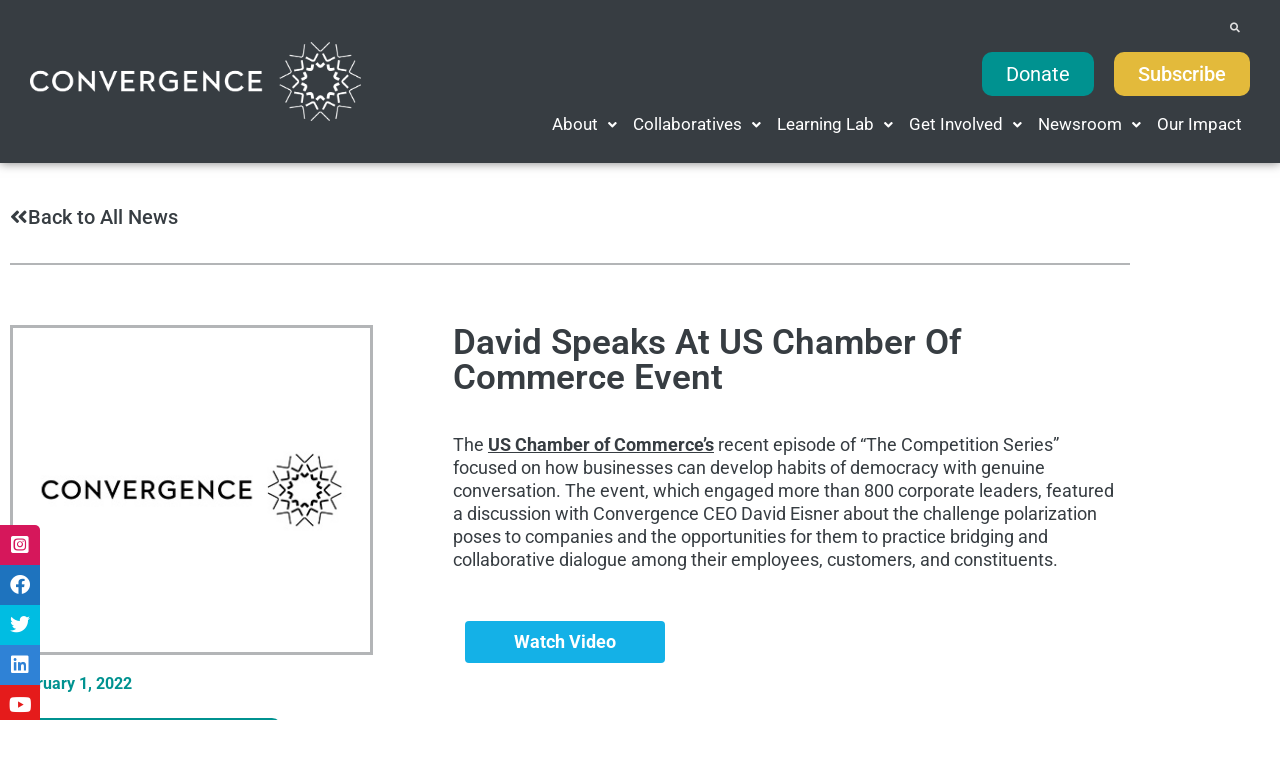

--- FILE ---
content_type: text/html; charset=UTF-8
request_url: https://convergencepolicy.org/news_room/david-speaks-at-us-chamber-of-commerce-event/
body_size: 27843
content:
<!DOCTYPE html>
<html lang="en-US">
<head>
	<meta charset="UTF-8" />
	<meta name="viewport" content="width=device-width, initial-scale=1" />
	<link rel="profile" href="http://gmpg.org/xfn/11" />
	<link rel="pingback" href="https://convergencepolicy.org/xmlrpc.php" />
	<meta name='robots' content='index, follow, max-image-preview:large, max-snippet:-1, max-video-preview:-1' />

	<!-- This site is optimized with the Yoast SEO Premium plugin v26.8 (Yoast SEO v26.8) - https://yoast.com/product/yoast-seo-premium-wordpress/ -->
	<title>David Speaks At US Chamber Of Commerce Event - Convergence Center For Policy Resolution</title>
	<link rel="canonical" href="https://convergencepolicy.org/news_room/david-speaks-at-us-chamber-of-commerce-event/" />
	<meta property="og:locale" content="en_US" />
	<meta property="og:type" content="article" />
	<meta property="og:title" content="David Speaks At US Chamber Of Commerce Event" />
	<meta property="og:description" content="The US Chamber of Commerce’s recent episode of “The Competition Series” focused on how businesses can develop habits of democracy with genuine conversation. The event, which engaged more than 800 corporate leaders, featured a discussion with Convergence CEO David Eisner about the challenge polarization poses to companies and the opportunities for them to practice bridging and collaborative [&hellip;]" />
	<meta property="og:url" content="https://convergencepolicy.org/news_room/david-speaks-at-us-chamber-of-commerce-event/" />
	<meta property="og:site_name" content="Convergence Center For Policy Resolution" />
	<meta property="article:publisher" content="https://www.facebook.com/ConvergenceCtr" />
	<meta property="article:modified_time" content="2022-12-23T19:39:51+00:00" />
	<meta property="og:image" content="https://convergencepolicy.org/wp-content/uploads/2022/12/convergence-newsroom-logo-340x270-1.jpg" />
	<meta property="og:image:width" content="340" />
	<meta property="og:image:height" content="270" />
	<meta property="og:image:type" content="image/jpeg" />
	<meta name="twitter:card" content="summary_large_image" />
	<meta name="twitter:site" content="@ConvergenceCtr" />
	<script type="application/ld+json" class="yoast-schema-graph">{"@context":"https://schema.org","@graph":[{"@type":"WebPage","@id":"https://convergencepolicy.org/news_room/david-speaks-at-us-chamber-of-commerce-event/","url":"https://convergencepolicy.org/news_room/david-speaks-at-us-chamber-of-commerce-event/","name":"David Speaks At US Chamber Of Commerce Event - Convergence Center For Policy Resolution","isPartOf":{"@id":"https://convergencepolicy.org/#website"},"primaryImageOfPage":{"@id":"https://convergencepolicy.org/news_room/david-speaks-at-us-chamber-of-commerce-event/#primaryimage"},"image":{"@id":"https://convergencepolicy.org/news_room/david-speaks-at-us-chamber-of-commerce-event/#primaryimage"},"thumbnailUrl":"https://convergencepolicy.org/wp-content/uploads/2022/12/convergence-newsroom-logo-340x270-1.jpg","datePublished":"2022-02-01T19:35:31+00:00","dateModified":"2022-12-23T19:39:51+00:00","breadcrumb":{"@id":"https://convergencepolicy.org/news_room/david-speaks-at-us-chamber-of-commerce-event/#breadcrumb"},"inLanguage":"en-US","potentialAction":[{"@type":"ReadAction","target":["https://convergencepolicy.org/news_room/david-speaks-at-us-chamber-of-commerce-event/"]}]},{"@type":"ImageObject","inLanguage":"en-US","@id":"https://convergencepolicy.org/news_room/david-speaks-at-us-chamber-of-commerce-event/#primaryimage","url":"https://convergencepolicy.org/wp-content/uploads/2022/12/convergence-newsroom-logo-340x270-1.jpg","contentUrl":"https://convergencepolicy.org/wp-content/uploads/2022/12/convergence-newsroom-logo-340x270-1.jpg","width":340,"height":270,"caption":"convergence logo"},{"@type":"BreadcrumbList","@id":"https://convergencepolicy.org/news_room/david-speaks-at-us-chamber-of-commerce-event/#breadcrumb","itemListElement":[{"@type":"ListItem","position":1,"name":"Home","item":"https://convergencepolicy.org/"},{"@type":"ListItem","position":2,"name":"Newsroom Articles","item":"https://convergencepolicy.org/news_room/"},{"@type":"ListItem","position":3,"name":"David Speaks At US Chamber Of Commerce Event"}]},{"@type":"WebSite","@id":"https://convergencepolicy.org/#website","url":"https://convergencepolicy.org/","name":"Convergence Center For Policy Resolution","description":"","publisher":{"@id":"https://convergencepolicy.org/#organization"},"potentialAction":[{"@type":"SearchAction","target":{"@type":"EntryPoint","urlTemplate":"https://convergencepolicy.org/?s={search_term_string}"},"query-input":{"@type":"PropertyValueSpecification","valueRequired":true,"valueName":"search_term_string"}}],"inLanguage":"en-US"},{"@type":"Organization","@id":"https://convergencepolicy.org/#organization","name":"Convergence Center For Policy Resolution","url":"https://convergencepolicy.org/","logo":{"@type":"ImageObject","inLanguage":"en-US","@id":"https://convergencepolicy.org/#/schema/logo/image/","url":"https://convergencepolicy.org/wp-content/uploads/2021/10/Convergence_Logo_Black.png","contentUrl":"https://convergencepolicy.org/wp-content/uploads/2021/10/Convergence_Logo_Black.png","width":900,"height":217,"caption":"Convergence Center For Policy Resolution"},"image":{"@id":"https://convergencepolicy.org/#/schema/logo/image/"},"sameAs":["https://www.facebook.com/ConvergenceCtr","https://x.com/ConvergenceCtr"]}]}</script>
	<!-- / Yoast SEO Premium plugin. -->


<link rel='dns-prefetch' href='//www.googletagmanager.com' />
<link rel='dns-prefetch' href='//use.fontawesome.com' />
<link rel="alternate" title="oEmbed (JSON)" type="application/json+oembed" href="https://convergencepolicy.org/wp-json/oembed/1.0/embed?url=https%3A%2F%2Fconvergencepolicy.org%2Fnews_room%2Fdavid-speaks-at-us-chamber-of-commerce-event%2F" />
<link rel="alternate" title="oEmbed (XML)" type="text/xml+oembed" href="https://convergencepolicy.org/wp-json/oembed/1.0/embed?url=https%3A%2F%2Fconvergencepolicy.org%2Fnews_room%2Fdavid-speaks-at-us-chamber-of-commerce-event%2F&#038;format=xml" />
<style id='wp-img-auto-sizes-contain-inline-css' type='text/css'>
img:is([sizes=auto i],[sizes^="auto," i]){contain-intrinsic-size:3000px 1500px}
/*# sourceURL=wp-img-auto-sizes-contain-inline-css */
</style>

<link rel='stylesheet' id='hfe-widgets-style-css' href='https://convergencepolicy.org/wp-content/plugins/header-footer-elementor/inc/widgets-css/frontend.css?ver=2.8.2' type='text/css' media='all' />
<style id='wp-emoji-styles-inline-css' type='text/css'>

	img.wp-smiley, img.emoji {
		display: inline !important;
		border: none !important;
		box-shadow: none !important;
		height: 1em !important;
		width: 1em !important;
		margin: 0 0.07em !important;
		vertical-align: -0.1em !important;
		background: none !important;
		padding: 0 !important;
	}
/*# sourceURL=wp-emoji-styles-inline-css */
</style>
<link rel='stylesheet' id='wp-block-library-css' href='https://convergencepolicy.org/wp-includes/css/dist/block-library/style.min.css?ver=c04ee921a4050b0d351e5195bf532015' type='text/css' media='all' />
<style id='classic-theme-styles-inline-css' type='text/css'>
/*! This file is auto-generated */
.wp-block-button__link{color:#fff;background-color:#32373c;border-radius:9999px;box-shadow:none;text-decoration:none;padding:calc(.667em + 2px) calc(1.333em + 2px);font-size:1.125em}.wp-block-file__button{background:#32373c;color:#fff;text-decoration:none}
/*# sourceURL=/wp-includes/css/classic-themes.min.css */
</style>
<style id='pdfp-pdfposter-style-inline-css' type='text/css'>
.wp-block-pdfp-pdf-poster{overflow:hidden}.pdfp_wrapper .pdf{position:relative}.pdfp_wrapper.pdfp_popup_enabled .iframe_wrapper{display:none}.pdfp_wrapper.pdfp_popup_enabled .iframe_wrapper:fullscreen{display:block}.pdfp_wrapper .iframe_wrapper{height:100%;width:100%}.pdfp_wrapper .iframe_wrapper:fullscreen iframe{height:100vh!important}.pdfp_wrapper .iframe_wrapper iframe{width:100%}.pdfp_wrapper .iframe_wrapper .close{background:#fff;border:1px solid #ddd;border-radius:3px;color:#222;cursor:pointer;display:none;font-family:sans-serif;font-size:36px;line-height:100%;padding:0 7px;position:absolute;right:12px;top:35px;z-index:9999}.pdfp_wrapper .iframe_wrapper:fullscreen .close{display:block}.pdfp_wrapper .pdfp_fullscreen_close{display:none}.pdfp_wrapper.pdfp_fullscreen_opened .pdfp_fullscreen_close{align-items:center;background:#fff;border-radius:3px;color:#222;cursor:pointer;display:flex;font-size:35px;height:30px;justify-content:center;overflow:hidden;padding-bottom:4px;position:fixed;right:20px;top:20px;width:32px}.pdfp_wrapper.pdfp_fullscreen_opened .pdfp_fullscreen_overlay{background:#2229;height:100%;left:0;position:fixed;top:0;width:100%}.pdfp_wrapper.pdfp_fullscreen_opened .iframe_wrapper{display:block;height:90vh;left:50%;max-width:95%;position:fixed;top:50%;transform:translate(-50%,-50%);width:900px;z-index:99999999999}.pdfp_wrapper iframe{border:none;outline:none}.pdfp-adobe-viewer{border:1px solid #ddd;border-radius:3px;cursor:pointer;outline:none;text-decoration:none}.pdfp_download{margin-right:15px}.cta_wrapper{display:flex;gap:10px;margin-bottom:10px;text-align:left}.cta_wrapper a{text-decoration:none!important}.cta_wrapper button{cursor:pointer}.pdfp_wrapper p{margin:10px 0;text-align:center}.popout-disabled{height:50px;position:absolute;right:12px;top:12px;width:50px}.pdfp_wrapper iframe{border-bottom:10px solid #2a2a2a;box-sizing:border-box;max-width:100%}.ViewSDK_hideOverflow[data-align=center]{margin-left:auto;margin-right:auto}.ViewSDK_hideOverflow[data-align=left]{margin-right:auto}.ViewSDK_hideOverflow[data-align=right]{margin-left:auto}@media screen and (max-width:768px){.pdfp_wrapper iframe{height:calc(100vw + 120px)}}@media screen and (max-width:576px){.cta_wrapper .pdfp_download{margin-bottom:10px;margin-right:0}.cta_wrapper .pdfp_download button{margin-right:0!important}.cta_wrapper{align-items:center;display:flex;flex-direction:column}}.pdfp_social_share{z-index:9999}.pdfp_social_icon_top{margin-bottom:10px}.pdfp_social_icon_bottom,.pdfp_social_icon_top{align-items:center;display:flex;gap:10px;justify-content:center}.pdfp_social_icon_bottom{margin-top:10px}.pdfp_social_icon_left{left:0;top:-40px}.pdfp_social_icon_right{right:0;top:-40px}
.pdfp_wrapper .pdf{position:relative}.pdfp_wrapper .iframe_wrapper{height:100%;width:100%}.pdfp_wrapper .iframe_wrapper:fullscreen iframe{height:100vh!important}.pdfp_wrapper .iframe_wrapper iframe{max-width:100%;width:100%}.pdfp_wrapper .iframe_wrapper .close{background:#fff;border:1px solid #ddd;border-radius:3px;color:#222;cursor:pointer;display:none;font-family:sans-serif;font-size:36px;line-height:100%;padding:0 7px;position:absolute;right:12px;top:35px;z-index:9999}.pdfp_wrapper .iframe_wrapper:fullscreen .close{display:block}.pdfp-adobe-viewer{border:1px solid #ddd;border-radius:3px;cursor:pointer;outline:none;text-decoration:none}.pdfp_download{margin-right:15px}.cta_wrapper{margin-bottom:10px}.pdfp_wrapper p{margin:10px 0;text-align:center}.popout-disabled{height:50px;position:absolute;right:12px;top:12px;width:50px}@media screen and (max-width:768px){.pdfp_wrapper iframe{height:calc(100vw + 120px)}}.ViewSDK_hideOverflow[data-align=center]{margin-left:auto;margin-right:auto}.ViewSDK_hideOverflow[data-align=left]{margin-right:auto}.ViewSDK_hideOverflow[data-align=right]{margin-left:auto}@media screen and (max-width:768px){.pdfp_wrapper iframe{height:calc(100vw + 120px)!important;max-height:100%}}@media screen and (max-width:576px){.cta_wrapper .pdfp_download{margin-bottom:10px;margin-right:0}.cta_wrapper .pdfp_download button{margin-right:0!important}.cta_wrapper{align-items:center;display:flex;flex-direction:column}}.ViewSDK_fullScreenPDFViewer{background-color:#474747}.ViewSDK_fullScreenPDFViewer iframe{background:green;border:none;display:block;height:90%!important;margin:auto;max-width:1320px;position:relative;top:5%;width:90%!important}

/*# sourceURL=https://convergencepolicy.org/wp-content/plugins/pdf-poster/build/blocks/pdf-poster/view.css */
</style>
<style id='font-awesome-svg-styles-default-inline-css' type='text/css'>
.svg-inline--fa {
  display: inline-block;
  height: 1em;
  overflow: visible;
  vertical-align: -.125em;
}
/*# sourceURL=font-awesome-svg-styles-default-inline-css */
</style>
<link rel='stylesheet' id='font-awesome-svg-styles-css' href='https://convergencepolicy.org/wp-content/uploads/font-awesome/v6.2.0/css/svg-with-js.css' type='text/css' media='all' />
<style id='font-awesome-svg-styles-inline-css' type='text/css'>
   .wp-block-font-awesome-icon svg::before,
   .wp-rich-text-font-awesome-icon svg::before {content: unset;}
/*# sourceURL=font-awesome-svg-styles-inline-css */
</style>
<style id='global-styles-inline-css' type='text/css'>
:root{--wp--preset--aspect-ratio--square: 1;--wp--preset--aspect-ratio--4-3: 4/3;--wp--preset--aspect-ratio--3-4: 3/4;--wp--preset--aspect-ratio--3-2: 3/2;--wp--preset--aspect-ratio--2-3: 2/3;--wp--preset--aspect-ratio--16-9: 16/9;--wp--preset--aspect-ratio--9-16: 9/16;--wp--preset--color--black: #000000;--wp--preset--color--cyan-bluish-gray: #abb8c3;--wp--preset--color--white: #ffffff;--wp--preset--color--pale-pink: #f78da7;--wp--preset--color--vivid-red: #cf2e2e;--wp--preset--color--luminous-vivid-orange: #ff6900;--wp--preset--color--luminous-vivid-amber: #fcb900;--wp--preset--color--light-green-cyan: #7bdcb5;--wp--preset--color--vivid-green-cyan: #00d084;--wp--preset--color--pale-cyan-blue: #8ed1fc;--wp--preset--color--vivid-cyan-blue: #0693e3;--wp--preset--color--vivid-purple: #9b51e0;--wp--preset--gradient--vivid-cyan-blue-to-vivid-purple: linear-gradient(135deg,rgb(6,147,227) 0%,rgb(155,81,224) 100%);--wp--preset--gradient--light-green-cyan-to-vivid-green-cyan: linear-gradient(135deg,rgb(122,220,180) 0%,rgb(0,208,130) 100%);--wp--preset--gradient--luminous-vivid-amber-to-luminous-vivid-orange: linear-gradient(135deg,rgb(252,185,0) 0%,rgb(255,105,0) 100%);--wp--preset--gradient--luminous-vivid-orange-to-vivid-red: linear-gradient(135deg,rgb(255,105,0) 0%,rgb(207,46,46) 100%);--wp--preset--gradient--very-light-gray-to-cyan-bluish-gray: linear-gradient(135deg,rgb(238,238,238) 0%,rgb(169,184,195) 100%);--wp--preset--gradient--cool-to-warm-spectrum: linear-gradient(135deg,rgb(74,234,220) 0%,rgb(151,120,209) 20%,rgb(207,42,186) 40%,rgb(238,44,130) 60%,rgb(251,105,98) 80%,rgb(254,248,76) 100%);--wp--preset--gradient--blush-light-purple: linear-gradient(135deg,rgb(255,206,236) 0%,rgb(152,150,240) 100%);--wp--preset--gradient--blush-bordeaux: linear-gradient(135deg,rgb(254,205,165) 0%,rgb(254,45,45) 50%,rgb(107,0,62) 100%);--wp--preset--gradient--luminous-dusk: linear-gradient(135deg,rgb(255,203,112) 0%,rgb(199,81,192) 50%,rgb(65,88,208) 100%);--wp--preset--gradient--pale-ocean: linear-gradient(135deg,rgb(255,245,203) 0%,rgb(182,227,212) 50%,rgb(51,167,181) 100%);--wp--preset--gradient--electric-grass: linear-gradient(135deg,rgb(202,248,128) 0%,rgb(113,206,126) 100%);--wp--preset--gradient--midnight: linear-gradient(135deg,rgb(2,3,129) 0%,rgb(40,116,252) 100%);--wp--preset--font-size--small: 13px;--wp--preset--font-size--medium: 20px;--wp--preset--font-size--large: 36px;--wp--preset--font-size--x-large: 42px;--wp--preset--spacing--20: 0.44rem;--wp--preset--spacing--30: 0.67rem;--wp--preset--spacing--40: 1rem;--wp--preset--spacing--50: 1.5rem;--wp--preset--spacing--60: 2.25rem;--wp--preset--spacing--70: 3.38rem;--wp--preset--spacing--80: 5.06rem;--wp--preset--shadow--natural: 6px 6px 9px rgba(0, 0, 0, 0.2);--wp--preset--shadow--deep: 12px 12px 50px rgba(0, 0, 0, 0.4);--wp--preset--shadow--sharp: 6px 6px 0px rgba(0, 0, 0, 0.2);--wp--preset--shadow--outlined: 6px 6px 0px -3px rgb(255, 255, 255), 6px 6px rgb(0, 0, 0);--wp--preset--shadow--crisp: 6px 6px 0px rgb(0, 0, 0);}:where(.is-layout-flex){gap: 0.5em;}:where(.is-layout-grid){gap: 0.5em;}body .is-layout-flex{display: flex;}.is-layout-flex{flex-wrap: wrap;align-items: center;}.is-layout-flex > :is(*, div){margin: 0;}body .is-layout-grid{display: grid;}.is-layout-grid > :is(*, div){margin: 0;}:where(.wp-block-columns.is-layout-flex){gap: 2em;}:where(.wp-block-columns.is-layout-grid){gap: 2em;}:where(.wp-block-post-template.is-layout-flex){gap: 1.25em;}:where(.wp-block-post-template.is-layout-grid){gap: 1.25em;}.has-black-color{color: var(--wp--preset--color--black) !important;}.has-cyan-bluish-gray-color{color: var(--wp--preset--color--cyan-bluish-gray) !important;}.has-white-color{color: var(--wp--preset--color--white) !important;}.has-pale-pink-color{color: var(--wp--preset--color--pale-pink) !important;}.has-vivid-red-color{color: var(--wp--preset--color--vivid-red) !important;}.has-luminous-vivid-orange-color{color: var(--wp--preset--color--luminous-vivid-orange) !important;}.has-luminous-vivid-amber-color{color: var(--wp--preset--color--luminous-vivid-amber) !important;}.has-light-green-cyan-color{color: var(--wp--preset--color--light-green-cyan) !important;}.has-vivid-green-cyan-color{color: var(--wp--preset--color--vivid-green-cyan) !important;}.has-pale-cyan-blue-color{color: var(--wp--preset--color--pale-cyan-blue) !important;}.has-vivid-cyan-blue-color{color: var(--wp--preset--color--vivid-cyan-blue) !important;}.has-vivid-purple-color{color: var(--wp--preset--color--vivid-purple) !important;}.has-black-background-color{background-color: var(--wp--preset--color--black) !important;}.has-cyan-bluish-gray-background-color{background-color: var(--wp--preset--color--cyan-bluish-gray) !important;}.has-white-background-color{background-color: var(--wp--preset--color--white) !important;}.has-pale-pink-background-color{background-color: var(--wp--preset--color--pale-pink) !important;}.has-vivid-red-background-color{background-color: var(--wp--preset--color--vivid-red) !important;}.has-luminous-vivid-orange-background-color{background-color: var(--wp--preset--color--luminous-vivid-orange) !important;}.has-luminous-vivid-amber-background-color{background-color: var(--wp--preset--color--luminous-vivid-amber) !important;}.has-light-green-cyan-background-color{background-color: var(--wp--preset--color--light-green-cyan) !important;}.has-vivid-green-cyan-background-color{background-color: var(--wp--preset--color--vivid-green-cyan) !important;}.has-pale-cyan-blue-background-color{background-color: var(--wp--preset--color--pale-cyan-blue) !important;}.has-vivid-cyan-blue-background-color{background-color: var(--wp--preset--color--vivid-cyan-blue) !important;}.has-vivid-purple-background-color{background-color: var(--wp--preset--color--vivid-purple) !important;}.has-black-border-color{border-color: var(--wp--preset--color--black) !important;}.has-cyan-bluish-gray-border-color{border-color: var(--wp--preset--color--cyan-bluish-gray) !important;}.has-white-border-color{border-color: var(--wp--preset--color--white) !important;}.has-pale-pink-border-color{border-color: var(--wp--preset--color--pale-pink) !important;}.has-vivid-red-border-color{border-color: var(--wp--preset--color--vivid-red) !important;}.has-luminous-vivid-orange-border-color{border-color: var(--wp--preset--color--luminous-vivid-orange) !important;}.has-luminous-vivid-amber-border-color{border-color: var(--wp--preset--color--luminous-vivid-amber) !important;}.has-light-green-cyan-border-color{border-color: var(--wp--preset--color--light-green-cyan) !important;}.has-vivid-green-cyan-border-color{border-color: var(--wp--preset--color--vivid-green-cyan) !important;}.has-pale-cyan-blue-border-color{border-color: var(--wp--preset--color--pale-cyan-blue) !important;}.has-vivid-cyan-blue-border-color{border-color: var(--wp--preset--color--vivid-cyan-blue) !important;}.has-vivid-purple-border-color{border-color: var(--wp--preset--color--vivid-purple) !important;}.has-vivid-cyan-blue-to-vivid-purple-gradient-background{background: var(--wp--preset--gradient--vivid-cyan-blue-to-vivid-purple) !important;}.has-light-green-cyan-to-vivid-green-cyan-gradient-background{background: var(--wp--preset--gradient--light-green-cyan-to-vivid-green-cyan) !important;}.has-luminous-vivid-amber-to-luminous-vivid-orange-gradient-background{background: var(--wp--preset--gradient--luminous-vivid-amber-to-luminous-vivid-orange) !important;}.has-luminous-vivid-orange-to-vivid-red-gradient-background{background: var(--wp--preset--gradient--luminous-vivid-orange-to-vivid-red) !important;}.has-very-light-gray-to-cyan-bluish-gray-gradient-background{background: var(--wp--preset--gradient--very-light-gray-to-cyan-bluish-gray) !important;}.has-cool-to-warm-spectrum-gradient-background{background: var(--wp--preset--gradient--cool-to-warm-spectrum) !important;}.has-blush-light-purple-gradient-background{background: var(--wp--preset--gradient--blush-light-purple) !important;}.has-blush-bordeaux-gradient-background{background: var(--wp--preset--gradient--blush-bordeaux) !important;}.has-luminous-dusk-gradient-background{background: var(--wp--preset--gradient--luminous-dusk) !important;}.has-pale-ocean-gradient-background{background: var(--wp--preset--gradient--pale-ocean) !important;}.has-electric-grass-gradient-background{background: var(--wp--preset--gradient--electric-grass) !important;}.has-midnight-gradient-background{background: var(--wp--preset--gradient--midnight) !important;}.has-small-font-size{font-size: var(--wp--preset--font-size--small) !important;}.has-medium-font-size{font-size: var(--wp--preset--font-size--medium) !important;}.has-large-font-size{font-size: var(--wp--preset--font-size--large) !important;}.has-x-large-font-size{font-size: var(--wp--preset--font-size--x-large) !important;}
:where(.wp-block-post-template.is-layout-flex){gap: 1.25em;}:where(.wp-block-post-template.is-layout-grid){gap: 1.25em;}
:where(.wp-block-term-template.is-layout-flex){gap: 1.25em;}:where(.wp-block-term-template.is-layout-grid){gap: 1.25em;}
:where(.wp-block-columns.is-layout-flex){gap: 2em;}:where(.wp-block-columns.is-layout-grid){gap: 2em;}
:root :where(.wp-block-pullquote){font-size: 1.5em;line-height: 1.6;}
/*# sourceURL=global-styles-inline-css */
</style>
<link rel='stylesheet' id='inf-font-awesome-css' href='https://convergencepolicy.org/wp-content/plugins/post-slider-and-carousel/assets/css/font-awesome.min.css?ver=3.5.4' type='text/css' media='all' />
<link rel='stylesheet' id='owl-carousel-css' href='https://convergencepolicy.org/wp-content/plugins/post-slider-and-carousel/assets/css/owl.carousel.min.css?ver=3.5.4' type='text/css' media='all' />
<link rel='stylesheet' id='psacp-public-style-css' href='https://convergencepolicy.org/wp-content/plugins/post-slider-and-carousel/assets/css/psacp-public.min.css?ver=3.5.4' type='text/css' media='all' />
<link rel='stylesheet' id='advpsStyleSheet-css' href='https://convergencepolicy.org/wp-content/plugins/advanced-post-slider/advps-style.css?ver=c04ee921a4050b0d351e5195bf532015' type='text/css' media='all' />
<link rel='stylesheet' id='pdfp-public-css' href='https://convergencepolicy.org/wp-content/plugins/pdf-poster/build/public.css?ver=1769783143' type='text/css' media='all' />
<link rel='stylesheet' id='searchandfilter-css' href='https://convergencepolicy.org/wp-content/plugins/search-filter/style.css?ver=1' type='text/css' media='all' />
<link rel='stylesheet' id='sticky-social-icons-css' href='https://convergencepolicy.org/wp-content/plugins/sticky-social-icons/public/assets/build/css/sticky-social-icons-public.css?ver=1.2.1' type='text/css' media='all' />
<link rel='stylesheet' id='font-awesome-css' href='https://convergencepolicy.org/wp-content/plugins/elementor/assets/lib/font-awesome/css/font-awesome.min.css?ver=4.7.0' type='text/css' media='all' />
<link rel='stylesheet' id='hfe-style-css' href='https://convergencepolicy.org/wp-content/plugins/header-footer-elementor/assets/css/header-footer-elementor.css?ver=2.8.2' type='text/css' media='all' />
<link rel='stylesheet' id='elementor-icons-css' href='https://convergencepolicy.org/wp-content/plugins/elementor/assets/lib/eicons/css/elementor-icons.min.css?ver=5.46.0' type='text/css' media='all' />
<style id='elementor-icons-inline-css' type='text/css'>

		.elementor-add-new-section .elementor-add-templately-promo-button{
            background-color: #5d4fff !important;
            background-image: url(https://convergencepolicy.org/wp-content/plugins/essential-addons-for-elementor-lite/assets/admin/images/templately/logo-icon.svg);
            background-repeat: no-repeat;
            background-position: center center;
            position: relative;
        }
        
		.elementor-add-new-section .elementor-add-templately-promo-button > i{
            height: 12px;
        }
        
        body .elementor-add-new-section .elementor-add-section-area-button {
            margin-left: 0;
        }

		.elementor-add-new-section .elementor-add-templately-promo-button{
            background-color: #5d4fff !important;
            background-image: url(https://convergencepolicy.org/wp-content/plugins/essential-addons-for-elementor-lite/assets/admin/images/templately/logo-icon.svg);
            background-repeat: no-repeat;
            background-position: center center;
            position: relative;
        }
        
		.elementor-add-new-section .elementor-add-templately-promo-button > i{
            height: 12px;
        }
        
        body .elementor-add-new-section .elementor-add-section-area-button {
            margin-left: 0;
        }
/*# sourceURL=elementor-icons-inline-css */
</style>
<link rel='stylesheet' id='elementor-frontend-css' href='https://convergencepolicy.org/wp-content/plugins/elementor/assets/css/frontend.min.css?ver=3.34.4' type='text/css' media='all' />
<link rel='stylesheet' id='elementor-post-5-css' href='https://convergencepolicy.org/wp-content/uploads/elementor/css/post-5.css?ver=1769717607' type='text/css' media='all' />
<link rel='stylesheet' id='pd-pcf-style-css' href='https://convergencepolicy.org/wp-content/plugins/blog-posts-and-category-for-elementor//assets/css/style.css?ver=1.0.0' type='text/css' media='all' />
<link rel='stylesheet' id='elementor-post-615-css' href='https://convergencepolicy.org/wp-content/uploads/elementor/css/post-615.css?ver=1769717607' type='text/css' media='all' />
<link rel='stylesheet' id='eael-general-css' href='https://convergencepolicy.org/wp-content/plugins/essential-addons-for-elementor-lite/assets/front-end/css/view/general.min.css?ver=6.5.9' type='text/css' media='all' />
<link rel='stylesheet' id='eael-398-css' href='https://convergencepolicy.org/wp-content/uploads/essential-addons-elementor/eael-398.css?ver=1671824391' type='text/css' media='all' />
<link rel='stylesheet' id='elementor-post-398-css' href='https://convergencepolicy.org/wp-content/uploads/elementor/css/post-398.css?ver=1769717607' type='text/css' media='all' />
<link rel='stylesheet' id='normalize-css' href='https://convergencepolicy.org/wp-content/themes/AbleSpark/normalize.css?ver=c04ee921a4050b0d351e5195bf532015' type='text/css' media='all' />
<link rel='stylesheet' id='AbleSpark-css' href='https://convergencepolicy.org/wp-content/themes/AbleSpark/style.css?ver=c04ee921a4050b0d351e5195bf532015' type='text/css' media='all' />
<link rel='stylesheet' id='font-awesome-official-css' href='https://use.fontawesome.com/releases/v6.2.0/css/all.css' type='text/css' media='all' integrity="sha384-SOnAn/m2fVJCwnbEYgD4xzrPtvsXdElhOVvR8ND1YjB5nhGNwwf7nBQlhfAwHAZC" crossorigin="anonymous" />
<link rel='stylesheet' id='dflip-style-css' href='https://convergencepolicy.org/wp-content/plugins/3d-flipbook-dflip-lite/assets/css/dflip.min.css?ver=2.4.20' type='text/css' media='all' />
<link rel='stylesheet' id='widget-heading-css' href='https://convergencepolicy.org/wp-content/plugins/elementor/assets/css/widget-heading.min.css?ver=3.34.4' type='text/css' media='all' />
<link rel='stylesheet' id='widget-image-css' href='https://convergencepolicy.org/wp-content/plugins/elementor/assets/css/widget-image.min.css?ver=3.34.4' type='text/css' media='all' />
<link rel='stylesheet' id='e-animation-fadeIn-css' href='https://convergencepolicy.org/wp-content/plugins/elementor/assets/lib/animations/styles/fadeIn.min.css?ver=3.34.4' type='text/css' media='all' />
<link rel='stylesheet' id='e-popup-css' href='https://convergencepolicy.org/wp-content/plugins/elementor-pro/assets/css/conditionals/popup.min.css?ver=3.34.4' type='text/css' media='all' />
<link rel='stylesheet' id='widget-divider-css' href='https://convergencepolicy.org/wp-content/plugins/elementor/assets/css/widget-divider.min.css?ver=3.34.4' type='text/css' media='all' />
<link rel='stylesheet' id='widget-post-info-css' href='https://convergencepolicy.org/wp-content/plugins/elementor-pro/assets/css/widget-post-info.min.css?ver=3.34.4' type='text/css' media='all' />
<link rel='stylesheet' id='widget-icon-list-css' href='https://convergencepolicy.org/wp-content/plugins/elementor/assets/css/widget-icon-list.min.css?ver=3.34.4' type='text/css' media='all' />
<link rel='stylesheet' id='elementor-icons-shared-0-css' href='https://convergencepolicy.org/wp-content/plugins/elementor/assets/lib/font-awesome/css/fontawesome.min.css?ver=5.15.3' type='text/css' media='all' />
<link rel='stylesheet' id='elementor-icons-fa-regular-css' href='https://convergencepolicy.org/wp-content/plugins/elementor/assets/lib/font-awesome/css/regular.min.css?ver=5.15.3' type='text/css' media='all' />
<link rel='stylesheet' id='elementor-icons-fa-solid-css' href='https://convergencepolicy.org/wp-content/plugins/elementor/assets/lib/font-awesome/css/solid.min.css?ver=5.15.3' type='text/css' media='all' />
<link rel='stylesheet' id='elementor-post-18985-css' href='https://convergencepolicy.org/wp-content/uploads/elementor/css/post-18985.css?ver=1769717607' type='text/css' media='all' />
<link rel='stylesheet' id='elementor-post-1968-css' href='https://convergencepolicy.org/wp-content/uploads/elementor/css/post-1968.css?ver=1769717607' type='text/css' media='all' />
<link rel='stylesheet' id='elementor-post-6469-css' href='https://convergencepolicy.org/wp-content/uploads/elementor/css/post-6469.css?ver=1769717730' type='text/css' media='all' />
<link rel='stylesheet' id='flick-css' href='https://convergencepolicy.org/wp-content/plugins/mailchimp/assets/css/flick/flick.css?ver=2.0.1' type='text/css' media='all' />
<link rel='stylesheet' id='mailchimp_sf_main_css-css' href='https://convergencepolicy.org/wp-content/plugins/mailchimp/assets/css/frontend.css?ver=2.0.1' type='text/css' media='all' />
<link rel='stylesheet' id='hfe-elementor-icons-css' href='https://convergencepolicy.org/wp-content/plugins/elementor/assets/lib/eicons/css/elementor-icons.min.css?ver=5.34.0' type='text/css' media='all' />
<link rel='stylesheet' id='hfe-icons-list-css' href='https://convergencepolicy.org/wp-content/plugins/elementor/assets/css/widget-icon-list.min.css?ver=3.24.3' type='text/css' media='all' />
<link rel='stylesheet' id='hfe-social-icons-css' href='https://convergencepolicy.org/wp-content/plugins/elementor/assets/css/widget-social-icons.min.css?ver=3.24.0' type='text/css' media='all' />
<link rel='stylesheet' id='hfe-social-share-icons-brands-css' href='https://convergencepolicy.org/wp-content/plugins/elementor/assets/lib/font-awesome/css/brands.css?ver=5.15.3' type='text/css' media='all' />
<link rel='stylesheet' id='hfe-social-share-icons-fontawesome-css' href='https://convergencepolicy.org/wp-content/plugins/elementor/assets/lib/font-awesome/css/fontawesome.css?ver=5.15.3' type='text/css' media='all' />
<link rel='stylesheet' id='hfe-nav-menu-icons-css' href='https://convergencepolicy.org/wp-content/plugins/elementor/assets/lib/font-awesome/css/solid.css?ver=5.15.3' type='text/css' media='all' />
<link rel='stylesheet' id='hfe-widget-blockquote-css' href='https://convergencepolicy.org/wp-content/plugins/elementor-pro/assets/css/widget-blockquote.min.css?ver=3.25.0' type='text/css' media='all' />
<link rel='stylesheet' id='hfe-mega-menu-css' href='https://convergencepolicy.org/wp-content/plugins/elementor-pro/assets/css/widget-mega-menu.min.css?ver=3.26.2' type='text/css' media='all' />
<link rel='stylesheet' id='hfe-nav-menu-widget-css' href='https://convergencepolicy.org/wp-content/plugins/elementor-pro/assets/css/widget-nav-menu.min.css?ver=3.26.0' type='text/css' media='all' />
<link rel='stylesheet' id='ecs-styles-css' href='https://convergencepolicy.org/wp-content/plugins/ele-custom-skin/assets/css/ecs-style.css?ver=3.1.9' type='text/css' media='all' />
<link rel='stylesheet' id='elementor-post-3610-css' href='https://convergencepolicy.org/wp-content/uploads/elementor/css/post-3610.css?ver=1675348083' type='text/css' media='all' />
<link rel='stylesheet' id='elementor-post-4240-css' href='https://convergencepolicy.org/wp-content/uploads/elementor/css/post-4240.css?ver=1769460253' type='text/css' media='all' />
<link rel='stylesheet' id='elementor-post-4639-css' href='https://convergencepolicy.org/wp-content/uploads/elementor/css/post-4639.css?ver=1762282670' type='text/css' media='all' />
<link rel='stylesheet' id='elementor-post-6465-css' href='https://convergencepolicy.org/wp-content/uploads/elementor/css/post-6465.css?ver=1677164293' type='text/css' media='all' />
<link rel='stylesheet' id='font-awesome-official-v4shim-css' href='https://use.fontawesome.com/releases/v6.2.0/css/v4-shims.css' type='text/css' media='all' integrity="sha384-MAgG0MNwzSXBbmOw4KK9yjMrRaUNSCk3WoZPkzVC1rmhXzerY4gqk/BLNYtdOFCO" crossorigin="anonymous" />
<link rel='stylesheet' id='elementor-gf-local-roboto-css' href='https://convergencepolicy.org/wp-content/uploads/elementor/google-fonts/css/roboto.css?ver=1742231287' type='text/css' media='all' />
<link rel='stylesheet' id='elementor-icons-fa-brands-css' href='https://convergencepolicy.org/wp-content/plugins/elementor/assets/lib/font-awesome/css/brands.min.css?ver=5.15.3' type='text/css' media='all' />
<script type="text/javascript" src="https://convergencepolicy.org/wp-includes/js/jquery/jquery.min.js?ver=3.7.1" id="jquery-core-js"></script>
<script type="text/javascript" src="https://convergencepolicy.org/wp-includes/js/jquery/jquery-migrate.min.js?ver=3.4.1" id="jquery-migrate-js"></script>
<script type="text/javascript" id="jquery-js-after">
/* <![CDATA[ */
!function($){"use strict";$(document).ready(function(){$(this).scrollTop()>100&&$(".hfe-scroll-to-top-wrap").removeClass("hfe-scroll-to-top-hide"),$(window).scroll(function(){$(this).scrollTop()<100?$(".hfe-scroll-to-top-wrap").fadeOut(300):$(".hfe-scroll-to-top-wrap").fadeIn(300)}),$(".hfe-scroll-to-top-wrap").on("click",function(){$("html, body").animate({scrollTop:0},300);return!1})})}(jQuery);
!function($){'use strict';$(document).ready(function(){var bar=$('.hfe-reading-progress-bar');if(!bar.length)return;$(window).on('scroll',function(){var s=$(window).scrollTop(),d=$(document).height()-$(window).height(),p=d? s/d*100:0;bar.css('width',p+'%')});});}(jQuery);
//# sourceURL=jquery-js-after
/* ]]> */
</script>
<script type="text/javascript" src="https://convergencepolicy.org/wp-content/plugins/advanced-post-slider/js/advps.frnt.script.js?ver=c04ee921a4050b0d351e5195bf532015" id="advps_front_script-js"></script>
<script type="text/javascript" src="https://convergencepolicy.org/wp-content/plugins/advanced-post-slider/bxslider/jquery.bxslider.min.js?ver=c04ee921a4050b0d351e5195bf532015" id="advps_jbx-js"></script>

<!-- Google tag (gtag.js) snippet added by Site Kit -->
<!-- Google Analytics snippet added by Site Kit -->
<script type="text/javascript" src="https://www.googletagmanager.com/gtag/js?id=G-SCSTH7R0FG" id="google_gtagjs-js" async></script>
<script type="text/javascript" id="google_gtagjs-js-after">
/* <![CDATA[ */
window.dataLayer = window.dataLayer || [];function gtag(){dataLayer.push(arguments);}
gtag("set","linker",{"domains":["convergencepolicy.org"]});
gtag("js", new Date());
gtag("set", "developer_id.dZTNiMT", true);
gtag("config", "G-SCSTH7R0FG");
//# sourceURL=google_gtagjs-js-after
/* ]]> */
</script>
<script type="text/javascript" id="ecs_ajax_load-js-extra">
/* <![CDATA[ */
var ecs_ajax_params = {"ajaxurl":"https://convergencepolicy.org/wp-admin/admin-ajax.php","posts":"{\"page\":0,\"news_room\":\"david-speaks-at-us-chamber-of-commerce-event\",\"post_type\":\"news_room\",\"name\":\"david-speaks-at-us-chamber-of-commerce-event\",\"error\":\"\",\"m\":\"\",\"p\":0,\"post_parent\":\"\",\"subpost\":\"\",\"subpost_id\":\"\",\"attachment\":\"\",\"attachment_id\":0,\"pagename\":\"david-speaks-at-us-chamber-of-commerce-event\",\"page_id\":0,\"second\":\"\",\"minute\":\"\",\"hour\":\"\",\"day\":0,\"monthnum\":0,\"year\":0,\"w\":0,\"category_name\":\"\",\"tag\":\"\",\"cat\":\"\",\"tag_id\":\"\",\"author\":\"\",\"author_name\":\"\",\"feed\":\"\",\"tb\":\"\",\"paged\":0,\"meta_key\":\"\",\"meta_value\":\"\",\"preview\":\"\",\"s\":\"\",\"sentence\":\"\",\"title\":\"\",\"fields\":\"all\",\"menu_order\":\"\",\"embed\":\"\",\"category__in\":[],\"category__not_in\":[],\"category__and\":[],\"post__in\":[],\"post__not_in\":[],\"post_name__in\":[],\"tag__in\":[],\"tag__not_in\":[],\"tag__and\":[],\"tag_slug__in\":[],\"tag_slug__and\":[],\"post_parent__in\":[],\"post_parent__not_in\":[],\"author__in\":[],\"author__not_in\":[],\"search_columns\":[],\"ignore_sticky_posts\":false,\"suppress_filters\":false,\"cache_results\":true,\"update_post_term_cache\":true,\"update_menu_item_cache\":false,\"lazy_load_term_meta\":true,\"update_post_meta_cache\":true,\"posts_per_page\":9,\"nopaging\":false,\"comments_per_page\":\"50\",\"no_found_rows\":false,\"order\":\"DESC\"}"};
//# sourceURL=ecs_ajax_load-js-extra
/* ]]> */
</script>
<script type="text/javascript" src="https://convergencepolicy.org/wp-content/plugins/ele-custom-skin/assets/js/ecs_ajax_pagination.js?ver=3.1.9" id="ecs_ajax_load-js"></script>
<script type="text/javascript" src="https://convergencepolicy.org/wp-content/plugins/ele-custom-skin/assets/js/ecs.js?ver=3.1.9" id="ecs-script-js"></script>
<link rel="https://api.w.org/" href="https://convergencepolicy.org/wp-json/" /><link rel="alternate" title="JSON" type="application/json" href="https://convergencepolicy.org/wp-json/wp/v2/news_room/9072" /><link rel="EditURI" type="application/rsd+xml" title="RSD" href="https://convergencepolicy.org/xmlrpc.php?rsd" />
<link rel='shortlink' href='https://convergencepolicy.org/?p=9072' />
<!-- start Simple Custom CSS and JS -->
<script type="text/javascript">
jQuery(document).ready(function( $ ){
	console.log($(location).attr('search'));
   let path=$(location).attr('search');
	console.log('path',path.toString().includes("post_types=news_room"))
 	if(!path.toString().includes("post_types=news_room") && $(location).attr('pathname')!=="/newsroom-all-posts/" && $(location).attr('pathname')!=="/newsroom/"){
		$(".archiveTitle div h2").text("SEARCH RESULTS");
		$(".searchSection").hide();
 		$(".newroom-img").hide()
		$(".post_container .elementor-container").css("min-height","100px")
		$('.newsroom-archives').removeClass( "elementor-grid-3");
	}
						   
});</script>
<!-- end Simple Custom CSS and JS -->
<!-- start Simple Custom CSS and JS -->
<script type="text/javascript">
jQuery(document).ready(function( $ ){
    $('#search_form_news div div .searchandfilter').attr('action',"searchandfilterID")
});
</script>
<!-- end Simple Custom CSS and JS -->
<!-- start Simple Custom CSS and JS -->
<script type="text/javascript">
/* Default comment here */ 

jQuery(document).ready(function( $ ){
    $("<br/> <br/>").insertAfter('.searchandfilter ul li:eq(2)');
	$("<li><input class='clearBtn' type=reset value='Clear All'></li>").insertAfter('.searchandfilter ul li:eq(6)');
	$('.clearBtn').click(function(){
		console.log($(location).attr('hostname'))
		let inp=$(".searchandfilter ul li:eq(0) input").attr('value','');
		$(".searchandfilter ul li:eq(1) input").attr('value','');
		$(".searchandfilter ul li:eq(2) input").attr('value','');
		$('#ofnews').find('option').attr('selected', false);
		$('#ofnews').prop('selectedIndex', 0);
		$('#ofproject').find('option').attr('selected', false);
		$('#ofproject').prop('selectedIndex', 0);
		$('#ofnewsroom_tags').find('option').attr('selected', false);
		$('#ofnewsroom_tags').prop('selectedIndex', 0);
		console.log("inp",inp)
		
})
});</script>
<!-- end Simple Custom CSS and JS -->
<!-- start Simple Custom CSS and JS -->
<script type="text/javascript">
jQuery(document).ready(function( $ ){
    $(".slick_silver .slick-slider .slick-arrow").css('background','red')
	$(".slick-next .slick-arrow").append('<i class="fa-solid fa-arrow-right"></i>')
	console.log('mic check world!')
});


</script>
<!-- end Simple Custom CSS and JS -->
<!-- start Simple Custom CSS and JS -->
<style type="text/css">
.searchandfilter div ul li{
	
	margin-bottom:12px;

}
.searchandfilter ul{
	display:initial !important;
}

@media screen and (max-width:768.5px){
	.gravity-elementor-form .gchoice {
	width:100% !important;
}
.gravity-elementor-form .gfield_radio{
	flex-direction:column !important;
}
}</style>
<!-- end Simple Custom CSS and JS -->
<!-- start Simple Custom CSS and JS -->
<style type="text/css">
/* Add your CSS code here.

For example:
.example {
    color: red;
}

For brushing up on your CSS knowledge, check out http://www.w3schools.com/css/css_syntax.asp

End of comment */ 

</style>
<!-- end Simple Custom CSS and JS -->
<!-- start Simple Custom CSS and JS -->
<style type="text/css">
.mobile__loop .elementor-container{
	flex-direction:column !important;
}
.mobile__loop .elementor-col-50{
	width:100% !important;
}
.mobile__loop .elementor-widget-image .elementor-widget-container{
	text-align:center !important;
}</style>
<!-- end Simple Custom CSS and JS -->
<!-- start Simple Custom CSS and JS -->
<style type="text/css">
@import url("https://cdnjs.cloudflare.com/ajax/libs/font-awesome/6.2.0/css/all.min.css")

.slick_silver .elementor-element-4edf2d9{
	position:relative;
}
.slick_silver .elementor-post{
	text-align:left;
}
.slick_silver .slick-slider .slick-next{
	position:absolute !important;
	right:-55px;
	transform:rotate(180deg) !important;
	background:transparent !important;
	color:transparent !important;
	top:50%;
}
.slick_silver .slick-slider .slick-next:before{
	content: "←" !important;
    color: #009290 !important;
    font-size: 40px !important;
	font-weight:bolder !important;
}
.slick_silver .slick-slider .slick-prev{
	position:absolute !important;
	background:transparent !important;
	color:transparent !important;
	left:-55px;
	top:50%;
}

.slick_silver .slick-slider .slick-prev:before{
	content:"←" !important;
	color: #009290 !important;
    font-size: 40px !important;
	font-weight:bolder !important;
}
.slick_silver .slick-slider .slick-arrow{
		border:none;
		cursor:pointer;
}
.slick-initialized .slick-slide{
	margin:15px !important;
}

/*  event slider border  */
.slick-slide {
	border:2px solid #009290 !important;
	padding:6px !important;
}
.slick_silver .slick-slider .slick-arrow{
	display: inline-block;
    font: normal normal normal 14px/1 FontAwesome;
    font-size: inherit;
    text-rendering: auto;
    -webkit-font-smoothing: antialiased;
}

@media screen and (max-width:991.5px){
	.slick_silver .slick-slider .slick-prev{left:-25px !important;}
	.slick_silver .slick-slider .slick-next{
		right:-25px !important;
	}
	.slick_silver .slick-slider .slick-next:before,.slick_silver .slick-slider .slick-prev:before{font-size:30px !important;}
}</style>
<!-- end Simple Custom CSS and JS -->
<!-- start Simple Custom CSS and JS -->
<style type="text/css">
/* Slider */
.slick-slider
{
    position: relative;

    display: block;
    box-sizing: border-box;

    -webkit-user-select: none;
       -moz-user-select: none;
        -ms-user-select: none;
            user-select: none;

    -webkit-touch-callout: none;
    -khtml-user-select: none;
    -ms-touch-action: pan-y;
        touch-action: pan-y;
    -webkit-tap-highlight-color: transparent;
}

.slick-list
{
    position: relative;

    display: block;
    overflow: hidden;

    margin: 0;
    padding: 0;
}
.slick-list:focus
{
    outline: none;
}
.slick-list.dragging
{
    cursor: pointer;
    cursor: hand;
}

.slick-slider .slick-track,
.slick-slider .slick-list
{
    -webkit-transform: translate3d(0, 0, 0);
       -moz-transform: translate3d(0, 0, 0);
        -ms-transform: translate3d(0, 0, 0);
         -o-transform: translate3d(0, 0, 0);
            transform: translate3d(0, 0, 0);
}

.slick-track
{
    position: relative;
    top: 0;
    left: 0;

    display: block;
    margin-left: auto;
    margin-right: auto;
}
.slick-track:before,
.slick-track:after
{
    display: table;

    content: '';
}
.slick-track:after
{
    clear: both;
}
.slick-loading .slick-track
{
    visibility: hidden;
}

.slick-slide
{
    display: none;
    float: left;

    height: 100%;
    min-height: 1px;
}
[dir='rtl'] .slick-slide
{
    float: right;
}
.slick-slide img
{
    display: block;
}
.slick-slide.slick-loading img
{
    display: none;
}
.slick-slide.dragging img
{
    pointer-events: none;
}
.slick-initialized .slick-slide
{
    display: block;
}
.slick-loading .slick-slide
{
    visibility: hidden;
}
.slick-vertical .slick-slide
{
    display: block;

    height: auto;

    border: 1px solid transparent;
}
.slick-arrow.slick-hidden {
    display: none;
}</style>
<!-- end Simple Custom CSS and JS -->
<meta name="generator" content="Site Kit by Google 1.171.0" />        <style>
                    </style>
<style id="sticky-social-icons-styles">#sticky-social-icons-container{top: 525px}#sticky-social-icons-container li a{font-size: 20px; width: 40px; height:40px; }#sticky-social-icons-container.with-animation li a:hover{width: 50px; }#sticky-social-icons-container li a.fab-fa-instagram-square{color: #ffffff; background: #d6175b; }#sticky-social-icons-container li a.fab-fa-instagram-square:hover{color: #d6175b; background: #ffffff; }#sticky-social-icons-container li a.fab-fa-facebook{color: #ffffff; background: #1e73be; }#sticky-social-icons-container li a.fab-fa-facebook:hover{color: #1e73be; background: #ffffff; }#sticky-social-icons-container li a.fab-fa-twitter{color: #ffffff; background: #00bde2; }#sticky-social-icons-container li a.fab-fa-twitter:hover{color: #00bde2; background: #ffffff; }#sticky-social-icons-container li a.fab-fa-linkedin{color: #ffffff; background: #2f82d6; }#sticky-social-icons-container li a.fab-fa-linkedin:hover{color: #2f82d6; background: #ffffff; }#sticky-social-icons-container li a.fab-fa-youtube{color: #ffffff; background: #e51b1b; }#sticky-social-icons-container li a.fab-fa-youtube:hover{color: #e51b1b; background: #ffffff; }@media( max-width: 415px ){#sticky-social-icons-container li a{font-size: 17px; width: 34px; height:34px; }}</style><script src="https://static.elevate.salesforce.org/donation-widget/sdk.js"></script>
<script>
var sdk = new ElevateDonationWidgetSDK({
elementId: 'donation-widget-placeholder',
givingPageId: '2cefd7c3-b964-4145-a87f-cfaef10968aa',
});
sdk.mount();
</script>
<meta name="generator" content="Elementor 3.34.4; features: additional_custom_breakpoints; settings: css_print_method-external, google_font-enabled, font_display-auto">

<!-- Meta Pixel Code -->
<script type='text/javascript'>
!function(f,b,e,v,n,t,s){if(f.fbq)return;n=f.fbq=function(){n.callMethod?
n.callMethod.apply(n,arguments):n.queue.push(arguments)};if(!f._fbq)f._fbq=n;
n.push=n;n.loaded=!0;n.version='2.0';n.queue=[];t=b.createElement(e);t.async=!0;
t.src=v;s=b.getElementsByTagName(e)[0];s.parentNode.insertBefore(t,s)}(window,
document,'script','https://connect.facebook.net/en_US/fbevents.js');
</script>
<!-- End Meta Pixel Code -->
<script type='text/javascript'>var url = window.location.origin + '?ob=open-bridge';
            fbq('set', 'openbridge', '786092596181864', url);
fbq('init', '786092596181864', {}, {
    "agent": "wordpress-6.9-4.1.5"
})</script><script type='text/javascript'>
    fbq('track', 'PageView', []);
  </script>			<style>
				.e-con.e-parent:nth-of-type(n+4):not(.e-lazyloaded):not(.e-no-lazyload),
				.e-con.e-parent:nth-of-type(n+4):not(.e-lazyloaded):not(.e-no-lazyload) * {
					background-image: none !important;
				}
				@media screen and (max-height: 1024px) {
					.e-con.e-parent:nth-of-type(n+3):not(.e-lazyloaded):not(.e-no-lazyload),
					.e-con.e-parent:nth-of-type(n+3):not(.e-lazyloaded):not(.e-no-lazyload) * {
						background-image: none !important;
					}
				}
				@media screen and (max-height: 640px) {
					.e-con.e-parent:nth-of-type(n+2):not(.e-lazyloaded):not(.e-no-lazyload),
					.e-con.e-parent:nth-of-type(n+2):not(.e-lazyloaded):not(.e-no-lazyload) * {
						background-image: none !important;
					}
				}
			</style>
			<link rel="icon" href="https://convergencepolicy.org/wp-content/uploads/2021/10/Convergence_Logo_Reverse_Large-150x150.png" sizes="32x32" />
<link rel="icon" href="https://convergencepolicy.org/wp-content/uploads/2021/10/Convergence_Logo_Reverse_Large.png" sizes="192x192" />
<link rel="apple-touch-icon" href="https://convergencepolicy.org/wp-content/uploads/2021/10/Convergence_Logo_Reverse_Large.png" />
<meta name="msapplication-TileImage" content="https://convergencepolicy.org/wp-content/uploads/2021/10/Convergence_Logo_Reverse_Large.png" />
		<style type="text/css" id="wp-custom-css">
			p a {
    color:#373D42;
    font-weight: bold;
    text-decoration: underline !important;
}
.leaders .ecs-posts{
	--grid-row-gap:0px !important;
}
/* .leaders__name .elementor-widget-container .elementor-heading-title a:active{
	text-decoration:underline !important;
	color: #e3ba3b !important;
} */


.categoriesClass>div>ul>li>span>span>.elementor-post-info__terms-list-item{
	display:inline-block !important;
	padding:2px  12px 2px 12px;
	background-color:#009290;
	border-radius:16px;
	white-space: nowrap;
	margin-top:5px;
	
}
.categoriesClass>div>ul>li>span>span>.elementor-post-info__terms-list-item:hover{
	
	background-color:#373D42;
	
}
.tagsClass>div>ul>li>span>span>.elementor-post-info__terms-list-item{
	display:inline-block !important;
	padding:2px  12px 2px 12px;
	background-color:#373D42;
	border-radius:16px;
	white-space: nowrap;
	margin-top:5px;
	
}
.searchandfilter>div>ul>li>input{
	padding:10px !important;
	border:none;
	background-color:#ECEEEF;
	border-radius:10px;
	font-family:roboto;
	
}
.searchandfilter>div>ul>li>input[type=submit]{
	padding:10px 20px 10px 20px !important;
	border:none;
	background-color:#009290;
	color:#fff;
	border-radius:10px;
	font-family:roboto;
	
}
.searchandfilter>div>ul>li>input[type=submit]:hover{
	cursor:pointer;
	background-color:#373D42;
	
}
.clearBtn{
	border:none;
	background-color:#009290 !important;
	color:#fff;
	border-radius:10px !important;
	font-family:roboto;
}
.clearBtn:hover{
	cursor:pointer !important;
	background-color:#373D42 !important;
}
#ofcategory,#ofpost_tag,#ofnews,#ofproject,#ofnewsroom_tags{
	padding:10px !important;
	border:none;
	background-color:#ECEEEF;
	border-radius:10px;
	font-family:roboto;
	
}
#button1>div>h2{
	background-color:#14B1E7;
	padding:12px;
	color:white;
	border-radius:4px
}

#button1>div>h2:hover{
	background-color:#373D42;
	padding:12px;
	color:white;
	border-radius:4px
}
#button2>div>h2{
	background-color:#f48473;
	padding:12px;
	color:white;
	border-radius:4px
}
#button2>div>h2:hover{
	background-color:#373D42;
	padding:12px;
	color:white;
	border-radius:4px
}
#button3>div>h2{
	background-color:#60c3ad;
	padding:12px;
	color:white;
	border-radius:4px
}
#button3>div>h2:hover{
	background-color:#373D42;
	padding:12px;
	color:white;
	border-radius:4px
}
#button4>div>h2{
	background-color:#e3ba3b;
	padding:12px;
	color:white;
	border-radius:4px
}
#button4>div>h2:hover{
	background-color:#373D42;
	padding:12px;
	color:white;
	border-radius:4px
}
#button5>div>h2{
	background-color:#009290;
	padding:12px;
	color:white;
	border-radius:4px
}
#button5>div>h2:hover{
	background-color:#373D42;
	padding:12px;
	color:white;
	border-radius:4px
}
#button6>div>h2{
	background-color:#d22333;
	padding:12px;
	color:white;
	border-radius:4px
}
#button6>div>h2:hover{
	background-color:#373D42;
	padding:12px;
	color:white;
	border-radius:4px
}

#donate-btn>div>div>a>span>span{
	font-weight:500 !important
}
.searchandfilter>div{
	text-align:center;
}
.searchandfilter>div>ul>li>h4{
	font-family:roboto;
	font-weight:400;
	margin-left:-56px;
}
.elementor-post-info>.elementor-icon-list-item::marker{
	color:white !important;
}
#all-events>div>div>article{
	border:2px solid #009290;
	padding:5px;
}
.newroom-img>div>a>img{
	padding:20px !important;
}
#wpfront-scroll-top-container>img{
	width:50px !important;
}

@media screen and (max-width:576.5px){
	.hfeed.site{
		overflow-x:hidden;
	}
}
/* subscribe form */

.mc_embed_signup_scroll{
	display:flex !important;
	flex-wrap: wrap !important;
}
.container{
	display:flex !important; justify-content: space-between !important;
}
.first , .second{
	width:48% !important;
}
.email-group{
	width:100% !important;
}

/* subscribe form footer */
#mc-embedded-subscribe{
	background-color:#E3BA3B !important;
}
.fmc_helper{
	background-color:#373D42 !important;
}
.mce_inline_error{
	background:#373D42 !important
}
.fmc_class{
	color:white !important;
	background-color:#373D42;
	border-bottom:1px solid white !important;
	border-left: 1px solid white !important;
	border-top:none !important;
	border-right:none !important;
	
}
/* .elementor-pagination{
	padding-top:20px !important;
}
.page-numbers{
	color:red !important;
} */
.elementor-tab-content>ul>li>a{
	color:#373D42;
	text-decoration:underline;
	
}
.elementor-tab-content>ul>li>span>a{
	color:#373D42 !important;
	text-decoration:underline;
	
}
.elementor-tab-content>ul>li>span>a>span{
	color:#373D42 !important;
	text-decoration:underline;
	
}
.toggle__anchor{
	color:#373D42 !important;
	text-decoration:underline !important;
	
}





/* shrinking header section */

.shrinker {
	background: transparent;
	transition: all .2s linear!important;
	-webkit-transition: all .2s linear!important;
	-moz-transition: all .2s linear!important;
}

.shrinker.elementor-sticky--effects {
	background: #fff;
	padding-top: 2px!important;
	padding-bottom: 2px!important;
	box-shadow: 0px 6px 30px -4px rgba(0,0,0,.05);
	transition: all .2s linear!important;
	-webkit-transition: all .2s linear!important;
	-moz-transition: all .2s linear!important;
}

/* shrinking logo image */

.shrinking-logo img {
	transition: all .2s linear!important;
	-webkit-transition: all .2s linear!important;
	-moz-transition: all .2s linear!important;
}

.shrinker.elementor-sticky--effects img {
	width: 450px !important;
	transition: all .2s linear!important;
	-webkit-transition: all .2s linear!important;
	-moz-transition: all .2s linear!important;
}		</style>
		</head>

<body class="wp-singular news_room-template-default single single-news_room postid-9072 single-format-standard wp-custom-logo wp-theme-AbleSpark ehf-header ehf-footer ehf-template-AbleSpark ehf-stylesheet-AbleSpark elementor-default elementor-template-full-width elementor-kit-5 elementor-page-6469">

<!-- Meta Pixel Code -->
<noscript>
<img height="1" width="1" style="display:none" alt="fbpx"
src="https://www.facebook.com/tr?id=786092596181864&ev=PageView&noscript=1" />
</noscript>
<!-- End Meta Pixel Code -->
<div id="page" class="hfeed site">

		<header id="masthead" itemscope="itemscope" itemtype="https://schema.org/WPHeader">
			<p class="main-title bhf-hidden" itemprop="headline"><a href="https://convergencepolicy.org" title="Convergence Center For Policy Resolution" rel="home">Convergence Center For Policy Resolution</a></p>
					<div data-elementor-type="wp-post" data-elementor-id="615" class="elementor elementor-615" data-elementor-post-type="elementor-hf">
						<section class="elementor-section elementor-top-section elementor-element elementor-element-37ebbf8 elementor-section-full_width elementor-hidden-tablet elementor-hidden-mobile elementor-hidden-desktop elementor-section-height-default elementor-section-height-default" data-id="37ebbf8" data-element_type="section" data-settings="{&quot;background_background&quot;:&quot;classic&quot;}">
						<div class="elementor-container elementor-column-gap-default">
					<div class="elementor-column elementor-col-50 elementor-top-column elementor-element elementor-element-ff27bad" data-id="ff27bad" data-element_type="column">
			<div class="elementor-widget-wrap elementor-element-populated">
						<div class="elementor-element elementor-element-14f7ff2 logo elementor-widget elementor-widget-image" data-id="14f7ff2" data-element_type="widget" data-widget_type="image.default">
				<div class="elementor-widget-container">
																<a href="https://convergencepolicy.org">
							<img width="900" height="217" src="https://convergencepolicy.org/wp-content/uploads/2021/11/Convergence_Logo_Reverse.png" class="attachment-large size-large wp-image-3125" alt="convergence logo" srcset="https://convergencepolicy.org/wp-content/uploads/2021/11/Convergence_Logo_Reverse.png 900w, https://convergencepolicy.org/wp-content/uploads/2021/11/Convergence_Logo_Reverse-300x72.png 300w, https://convergencepolicy.org/wp-content/uploads/2021/11/Convergence_Logo_Reverse-768x185.png 768w, https://convergencepolicy.org/wp-content/uploads/2021/11/Convergence_Logo_Reverse-640x154.png 640w" sizes="(max-width: 900px) 100vw, 900px" />								</a>
															</div>
				</div>
					</div>
		</div>
				<div class="elementor-column elementor-col-50 elementor-top-column elementor-element elementor-element-ad9f86f" data-id="ad9f86f" data-element_type="column">
			<div class="elementor-widget-wrap elementor-element-populated">
						<div class="elementor-element elementor-element-b55f09a elementor-align-right elementor-mobile-align-center elementor-widget__width-auto elementor-widget elementor-widget-button" data-id="b55f09a" data-element_type="widget" id="donate-btn" data-widget_type="button.default">
				<div class="elementor-widget-container">
									<div class="elementor-button-wrapper">
					<a class="elementor-button elementor-button-link elementor-size-sm" href="https://convergencepolicy.org/donate/">
						<span class="elementor-button-content-wrapper">
									<span class="elementor-button-text">Donate</span>
					</span>
					</a>
				</div>
								</div>
				</div>
				<div class="elementor-element elementor-element-46b5247 elementor-align-right elementor-widget__width-auto elementor-widget elementor-widget-button" data-id="46b5247" data-element_type="widget" data-widget_type="button.default">
				<div class="elementor-widget-container">
									<div class="elementor-button-wrapper">
					<a class="elementor-button elementor-button-link elementor-size-sm" href="#elementor-action%3Aaction%3Dpopup%3Aopen%26settings%3DeyJpZCI6IjEwODIzIiwidG9nZ2xlIjpmYWxzZX0%3D" target="_blank">
						<span class="elementor-button-content-wrapper">
									<span class="elementor-button-text">Join Our Community</span>
					</span>
					</a>
				</div>
								</div>
				</div>
				<div class="elementor-element elementor-element-8ffbd2f hfe-nav-menu__align-right hfe-nav-menu__breakpoint-mobile hfe-submenu-icon-arrow hfe-submenu-animation-none hfe-link-redirect-child elementor-widget elementor-widget-navigation-menu" data-id="8ffbd2f" data-element_type="widget" data-settings="{&quot;width_dropdown_item&quot;:{&quot;unit&quot;:&quot;px&quot;,&quot;size&quot;:350,&quot;sizes&quot;:[]},&quot;padding_horizontal_menu_item&quot;:{&quot;unit&quot;:&quot;px&quot;,&quot;size&quot;:15,&quot;sizes&quot;:[]},&quot;padding_horizontal_menu_item_tablet&quot;:{&quot;unit&quot;:&quot;px&quot;,&quot;size&quot;:&quot;&quot;,&quot;sizes&quot;:[]},&quot;padding_horizontal_menu_item_mobile&quot;:{&quot;unit&quot;:&quot;px&quot;,&quot;size&quot;:&quot;&quot;,&quot;sizes&quot;:[]},&quot;padding_vertical_menu_item&quot;:{&quot;unit&quot;:&quot;px&quot;,&quot;size&quot;:15,&quot;sizes&quot;:[]},&quot;padding_vertical_menu_item_tablet&quot;:{&quot;unit&quot;:&quot;px&quot;,&quot;size&quot;:&quot;&quot;,&quot;sizes&quot;:[]},&quot;padding_vertical_menu_item_mobile&quot;:{&quot;unit&quot;:&quot;px&quot;,&quot;size&quot;:&quot;&quot;,&quot;sizes&quot;:[]},&quot;menu_space_between&quot;:{&quot;unit&quot;:&quot;px&quot;,&quot;size&quot;:&quot;&quot;,&quot;sizes&quot;:[]},&quot;menu_space_between_tablet&quot;:{&quot;unit&quot;:&quot;px&quot;,&quot;size&quot;:&quot;&quot;,&quot;sizes&quot;:[]},&quot;menu_space_between_mobile&quot;:{&quot;unit&quot;:&quot;px&quot;,&quot;size&quot;:&quot;&quot;,&quot;sizes&quot;:[]},&quot;menu_row_space&quot;:{&quot;unit&quot;:&quot;px&quot;,&quot;size&quot;:&quot;&quot;,&quot;sizes&quot;:[]},&quot;menu_row_space_tablet&quot;:{&quot;unit&quot;:&quot;px&quot;,&quot;size&quot;:&quot;&quot;,&quot;sizes&quot;:[]},&quot;menu_row_space_mobile&quot;:{&quot;unit&quot;:&quot;px&quot;,&quot;size&quot;:&quot;&quot;,&quot;sizes&quot;:[]},&quot;dropdown_border_radius&quot;:{&quot;unit&quot;:&quot;px&quot;,&quot;top&quot;:&quot;&quot;,&quot;right&quot;:&quot;&quot;,&quot;bottom&quot;:&quot;&quot;,&quot;left&quot;:&quot;&quot;,&quot;isLinked&quot;:true},&quot;dropdown_border_radius_tablet&quot;:{&quot;unit&quot;:&quot;px&quot;,&quot;top&quot;:&quot;&quot;,&quot;right&quot;:&quot;&quot;,&quot;bottom&quot;:&quot;&quot;,&quot;left&quot;:&quot;&quot;,&quot;isLinked&quot;:true},&quot;dropdown_border_radius_mobile&quot;:{&quot;unit&quot;:&quot;px&quot;,&quot;top&quot;:&quot;&quot;,&quot;right&quot;:&quot;&quot;,&quot;bottom&quot;:&quot;&quot;,&quot;left&quot;:&quot;&quot;,&quot;isLinked&quot;:true},&quot;width_dropdown_item_tablet&quot;:{&quot;unit&quot;:&quot;px&quot;,&quot;size&quot;:&quot;&quot;,&quot;sizes&quot;:[]},&quot;width_dropdown_item_mobile&quot;:{&quot;unit&quot;:&quot;px&quot;,&quot;size&quot;:&quot;&quot;,&quot;sizes&quot;:[]},&quot;padding_horizontal_dropdown_item&quot;:{&quot;unit&quot;:&quot;px&quot;,&quot;size&quot;:&quot;&quot;,&quot;sizes&quot;:[]},&quot;padding_horizontal_dropdown_item_tablet&quot;:{&quot;unit&quot;:&quot;px&quot;,&quot;size&quot;:&quot;&quot;,&quot;sizes&quot;:[]},&quot;padding_horizontal_dropdown_item_mobile&quot;:{&quot;unit&quot;:&quot;px&quot;,&quot;size&quot;:&quot;&quot;,&quot;sizes&quot;:[]},&quot;padding_vertical_dropdown_item&quot;:{&quot;unit&quot;:&quot;px&quot;,&quot;size&quot;:15,&quot;sizes&quot;:[]},&quot;padding_vertical_dropdown_item_tablet&quot;:{&quot;unit&quot;:&quot;px&quot;,&quot;size&quot;:&quot;&quot;,&quot;sizes&quot;:[]},&quot;padding_vertical_dropdown_item_mobile&quot;:{&quot;unit&quot;:&quot;px&quot;,&quot;size&quot;:&quot;&quot;,&quot;sizes&quot;:[]},&quot;distance_from_menu&quot;:{&quot;unit&quot;:&quot;px&quot;,&quot;size&quot;:&quot;&quot;,&quot;sizes&quot;:[]},&quot;distance_from_menu_tablet&quot;:{&quot;unit&quot;:&quot;px&quot;,&quot;size&quot;:&quot;&quot;,&quot;sizes&quot;:[]},&quot;distance_from_menu_mobile&quot;:{&quot;unit&quot;:&quot;px&quot;,&quot;size&quot;:&quot;&quot;,&quot;sizes&quot;:[]},&quot;toggle_size&quot;:{&quot;unit&quot;:&quot;px&quot;,&quot;size&quot;:&quot;&quot;,&quot;sizes&quot;:[]},&quot;toggle_size_tablet&quot;:{&quot;unit&quot;:&quot;px&quot;,&quot;size&quot;:&quot;&quot;,&quot;sizes&quot;:[]},&quot;toggle_size_mobile&quot;:{&quot;unit&quot;:&quot;px&quot;,&quot;size&quot;:&quot;&quot;,&quot;sizes&quot;:[]},&quot;toggle_border_width&quot;:{&quot;unit&quot;:&quot;px&quot;,&quot;size&quot;:&quot;&quot;,&quot;sizes&quot;:[]},&quot;toggle_border_width_tablet&quot;:{&quot;unit&quot;:&quot;px&quot;,&quot;size&quot;:&quot;&quot;,&quot;sizes&quot;:[]},&quot;toggle_border_width_mobile&quot;:{&quot;unit&quot;:&quot;px&quot;,&quot;size&quot;:&quot;&quot;,&quot;sizes&quot;:[]},&quot;toggle_border_radius&quot;:{&quot;unit&quot;:&quot;px&quot;,&quot;size&quot;:&quot;&quot;,&quot;sizes&quot;:[]},&quot;toggle_border_radius_tablet&quot;:{&quot;unit&quot;:&quot;px&quot;,&quot;size&quot;:&quot;&quot;,&quot;sizes&quot;:[]},&quot;toggle_border_radius_mobile&quot;:{&quot;unit&quot;:&quot;px&quot;,&quot;size&quot;:&quot;&quot;,&quot;sizes&quot;:[]}}" data-widget_type="navigation-menu.default">
				<div class="elementor-widget-container">
								<div class="hfe-nav-menu hfe-layout-horizontal hfe-nav-menu-layout horizontal hfe-pointer__none" data-layout="horizontal">
				<div role="button" class="hfe-nav-menu__toggle elementor-clickable" tabindex="0" aria-label="Menu Toggle">
					<span class="screen-reader-text">Menu</span>
					<div class="hfe-nav-menu-icon">
						<i aria-hidden="true"  class="fas fa-align-justify"></i>					</div>
				</div>
				<nav class="hfe-nav-menu__layout-horizontal hfe-nav-menu__submenu-arrow" data-toggle-icon="&lt;i aria-hidden=&quot;true&quot; tabindex=&quot;0&quot; class=&quot;fas fa-align-justify&quot;&gt;&lt;/i&gt;" data-close-icon="&lt;i aria-hidden=&quot;true&quot; tabindex=&quot;0&quot; class=&quot;far fa-window-close&quot;&gt;&lt;/i&gt;" data-full-width="yes">
					<ul id="menu-1-8ffbd2f" class="hfe-nav-menu"><li id="menu-item-12004" class="menu-item menu-item-type-post_type menu-item-object-page menu-item-has-children parent hfe-has-submenu hfe-creative-menu"><div class="hfe-has-submenu-container" tabindex="0" role="button" aria-haspopup="true" aria-expanded="false"><a href="https://convergencepolicy.org/about-us/" class = "hfe-menu-item">About<span class='hfe-menu-toggle sub-arrow hfe-menu-child-0'><i class='fa'></i></span></a></div>
<ul class="sub-menu">
	<li id="menu-item-12051" class="menu-item menu-item-type-post_type menu-item-object-page hfe-creative-menu"><a href="https://convergencepolicy.org/who-we-are/" class = "hfe-sub-menu-item">Who We Are</a></li>
	<li id="menu-item-12053" class="menu-item menu-item-type-post_type menu-item-object-page hfe-creative-menu"><a href="https://convergencepolicy.org/our-process/" class = "hfe-sub-menu-item">Our Process</a></li>
</ul>
</li>
<li id="menu-item-12055" class="menu-item menu-item-type-post_type menu-item-object-page menu-item-has-children parent hfe-has-submenu hfe-creative-menu"><div class="hfe-has-submenu-container" tabindex="0" role="button" aria-haspopup="true" aria-expanded="false"><a href="https://convergencepolicy.org/our-work/" class = "hfe-menu-item">Collaboratives<span class='hfe-menu-toggle sub-arrow hfe-menu-child-0'><i class='fa'></i></span></a></div>
<ul class="sub-menu">
	<li id="menu-item-17362" class="menu-item menu-item-type-post_type menu-item-object-page hfe-creative-menu"><a href="https://convergencepolicy.org/our-work/health-and-wellbeing/convergence-collaborative-on-social-factors-of-health/" class = "hfe-sub-menu-item">Social Factors of Health</a></li>
	<li id="menu-item-17361" class="menu-item menu-item-type-post_type menu-item-object-page hfe-creative-menu"><a href="https://convergencepolicy.org/our-work/economic-opportunity/supports-working-families/" class = "hfe-sub-menu-item">Supports for Working Families</a></li>
	<li id="menu-item-17528" class="menu-item menu-item-type-post_type menu-item-object-page hfe-creative-menu"><a href="https://convergencepolicy.org/our-work/economic-opportunity/ky-collaborative-childcare/" class = "hfe-sub-menu-item">Kentucky Child Care</a></li>
	<li id="menu-item-20230" class="menu-item menu-item-type-post_type menu-item-object-page hfe-creative-menu"><a href="https://convergencepolicy.org/va-energy-climate/" class = "hfe-sub-menu-item">Virginia Energy &#038; Climate </a></li>
	<li id="menu-item-20374" class="menu-item menu-item-type-post_type menu-item-object-page hfe-creative-menu"><a href="https://convergencepolicy.org/our-work/economic-opportunity/convergence-collaborative-on-thriving-kids-for-a-thriving-alaska/" class = "hfe-sub-menu-item">Thriving Kids for a Thriving Alaska</a></li>
	<li id="menu-item-20440" class="menu-item menu-item-type-post_type menu-item-object-page hfe-creative-menu"><a href="https://convergencepolicy.org/iowa-energy-siting/" class = "hfe-sub-menu-item">Iowa Renewable Energy Siting</a></li>
	<li id="menu-item-17505" class="menu-item menu-item-type-post_type menu-item-object-page hfe-creative-menu"><a href="https://convergencepolicy.org/our-work/democracy-and-civic-engagement/" class = "hfe-sub-menu-item">Democracy &#038; Civic Engagement Projects</a></li>
	<li id="menu-item-17506" class="menu-item menu-item-type-post_type menu-item-object-page hfe-creative-menu"><a href="https://convergencepolicy.org/our-work/economic-opportunity/" class = "hfe-sub-menu-item">Economic Opportunity Projects</a></li>
	<li id="menu-item-17507" class="menu-item menu-item-type-post_type menu-item-object-page hfe-creative-menu"><a href="https://convergencepolicy.org/our-work/health-and-wellbeing/" class = "hfe-sub-menu-item">Health &#038; Wellbeing Projects</a></li>
</ul>
</li>
<li id="menu-item-13857" class="menu-item menu-item-type-post_type menu-item-object-page menu-item-has-children parent hfe-has-submenu hfe-creative-menu"><div class="hfe-has-submenu-container" tabindex="0" role="button" aria-haspopup="true" aria-expanded="false"><a href="https://convergencepolicy.org/learning-lab/" class = "hfe-menu-item">Learning Lab<span class='hfe-menu-toggle sub-arrow hfe-menu-child-0'><i class='fa'></i></span></a></div>
<ul class="sub-menu">
	<li id="menu-item-18010" class="menu-item menu-item-type-post_type menu-item-object-page hfe-creative-menu"><a href="https://convergencepolicy.org/convergence-compass/" class = "hfe-sub-menu-item">Convergence Compass</a></li>
	<li id="menu-item-16024" class="menu-item menu-item-type-post_type menu-item-object-page hfe-creative-menu"><a href="https://convergencepolicy.org/learning-lab-business/" class = "hfe-sub-menu-item">For Businesses</a></li>
	<li id="menu-item-18621" class="menu-item menu-item-type-post_type menu-item-object-page hfe-creative-menu"><a href="https://convergencepolicy.org/learning-lab-foundations/" class = "hfe-sub-menu-item">For Foundations</a></li>
	<li id="menu-item-17641" class="menu-item menu-item-type-post_type menu-item-object-page hfe-creative-menu"><a href="https://convergencepolicy.org/learning-lab-for-government/" class = "hfe-sub-menu-item">For Government</a></li>
	<li id="menu-item-16570" class="menu-item menu-item-type-post_type menu-item-object-page hfe-creative-menu"><a href="https://convergencepolicy.org/learning-lab-for-higher-education/" class = "hfe-sub-menu-item">For Higher Education</a></li>
	<li id="menu-item-17779" class="menu-item menu-item-type-post_type menu-item-object-page hfe-creative-menu"><a href="https://convergencepolicy.org/workshops-training/" class = "hfe-sub-menu-item">Training &#038; Workshops</a></li>
	<li id="menu-item-15377" class="menu-item menu-item-type-post_type menu-item-object-page hfe-creative-menu"><a href="https://convergencepolicy.org/from-conflict-to-convergence/" class = "hfe-sub-menu-item">Book: From Conflict to Convergence</a></li>
	<li id="menu-item-16485" class="menu-item menu-item-type-post_type menu-item-object-page hfe-creative-menu"><a href="https://convergencepolicy.org/get-involved-with-convergence/convergence-resources/" class = "hfe-sub-menu-item">Convergence Resources</a></li>
</ul>
</li>
<li id="menu-item-13884" class="menu-item menu-item-type-post_type menu-item-object-page menu-item-has-children parent hfe-has-submenu hfe-creative-menu"><div class="hfe-has-submenu-container" tabindex="0" role="button" aria-haspopup="true" aria-expanded="false"><a href="https://convergencepolicy.org/get-involved-with-convergence/" class = "hfe-menu-item">Get Involved<span class='hfe-menu-toggle sub-arrow hfe-menu-child-0'><i class='fa'></i></span></a></div>
<ul class="sub-menu">
	<li id="menu-item-13858" class="menu-item menu-item-type-post_type menu-item-object-page hfe-creative-menu"><a href="https://convergencepolicy.org/donate/" class = "hfe-sub-menu-item">Donate</a></li>
	<li id="menu-item-16686" class="menu-item menu-item-type-post_type menu-item-object-page hfe-creative-menu"><a href="https://convergencepolicy.org/ways-to-engage/" class = "hfe-sub-menu-item">Ways to Engage</a></li>
	<li id="menu-item-13860" class="menu-item menu-item-type-custom menu-item-object-custom hfe-creative-menu"><a href="https://mailchi.mp/6b3e7b3c204d/convergenceupdates" class = "hfe-sub-menu-item">Subscribe</a></li>
	<li id="menu-item-13885" class="menu-item menu-item-type-post_type menu-item-object-page hfe-creative-menu"><a href="https://convergencepolicy.org/contact-us/" class = "hfe-sub-menu-item">Contact Us</a></li>
	<li id="menu-item-12062" class="menu-item menu-item-type-post_type menu-item-object-page hfe-creative-menu"><a href="https://convergencepolicy.org/events/" class = "hfe-sub-menu-item">Events</a></li>
</ul>
</li>
<li id="menu-item-12061" class="menu-item menu-item-type-post_type menu-item-object-page menu-item-has-children parent hfe-has-submenu hfe-creative-menu"><div class="hfe-has-submenu-container" tabindex="0" role="button" aria-haspopup="true" aria-expanded="false"><a href="https://convergencepolicy.org/newsroom/" class = "hfe-menu-item">Newsroom<span class='hfe-menu-toggle sub-arrow hfe-menu-child-0'><i class='fa'></i></span></a></div>
<ul class="sub-menu">
	<li id="menu-item-16852" class="menu-item menu-item-type-post_type menu-item-object-page hfe-creative-menu"><a href="https://convergencepolicy.org/for-media/" class = "hfe-sub-menu-item">For Journalists and Media</a></li>
</ul>
</li>
<li id="menu-item-12060" class="menu-item menu-item-type-post_type menu-item-object-page parent hfe-creative-menu"><a href="https://convergencepolicy.org/our-impact/" class = "hfe-menu-item">Our Impact</a></li>
</ul> 
				</nav>
			</div>
							</div>
				</div>
					</div>
		</div>
					</div>
		</section>
				<header class="elementor-section elementor-top-section elementor-element elementor-element-7ee3c13 elementor-section-full_width elementor-hidden-desktop elementor-section-content-middle sticky-header shrinker elementor-section-height-default elementor-section-height-default" data-id="7ee3c13" data-element_type="section" data-settings="{&quot;background_background&quot;:&quot;classic&quot;,&quot;sticky&quot;:&quot;top&quot;,&quot;sticky_on&quot;:[&quot;tablet&quot;,&quot;mobile&quot;],&quot;sticky_effects_offset_mobile&quot;:30,&quot;sticky_offset&quot;:0,&quot;sticky_effects_offset&quot;:0,&quot;sticky_anchor_link_offset&quot;:0}">
						<div class="elementor-container elementor-column-gap-no">
					<div class="elementor-column elementor-col-100 elementor-top-column elementor-element elementor-element-fdc2265" data-id="fdc2265" data-element_type="column">
			<div class="elementor-widget-wrap elementor-element-populated">
						<section class="elementor-section elementor-inner-section elementor-element elementor-element-78a5844 elementor-section-boxed elementor-section-height-default elementor-section-height-default" data-id="78a5844" data-element_type="section">
						<div class="elementor-container elementor-column-gap-default">
					<div class="elementor-column elementor-col-33 elementor-inner-column elementor-element elementor-element-37365f7" data-id="37365f7" data-element_type="column">
			<div class="elementor-widget-wrap elementor-element-populated">
						<div class="elementor-element elementor-element-1ceadf5 logo shrinking-logo elementor-widget elementor-widget-image" data-id="1ceadf5" data-element_type="widget" data-widget_type="image.default">
				<div class="elementor-widget-container">
																<a href="https://convergencepolicy.org">
							<img width="900" height="217" src="https://convergencepolicy.org/wp-content/uploads/2021/11/Convergence_Logo_Reverse.png" class="attachment-large size-large wp-image-3125" alt="convergence logo" srcset="https://convergencepolicy.org/wp-content/uploads/2021/11/Convergence_Logo_Reverse.png 900w, https://convergencepolicy.org/wp-content/uploads/2021/11/Convergence_Logo_Reverse-300x72.png 300w, https://convergencepolicy.org/wp-content/uploads/2021/11/Convergence_Logo_Reverse-768x185.png 768w, https://convergencepolicy.org/wp-content/uploads/2021/11/Convergence_Logo_Reverse-640x154.png 640w" sizes="(max-width: 900px) 100vw, 900px" />								</a>
															</div>
				</div>
					</div>
		</div>
				<div class="elementor-column elementor-col-33 elementor-inner-column elementor-element elementor-element-af8026e elementor-hidden-tablet" data-id="af8026e" data-element_type="column" data-settings="{&quot;motion_fx_motion_fx_scrolling&quot;:&quot;yes&quot;,&quot;motion_fx_devices&quot;:[&quot;desktop&quot;,&quot;tablet&quot;,&quot;mobile&quot;]}">
			<div class="elementor-widget-wrap elementor-element-populated">
						<div class="elementor-element elementor-element-742672d hfe-nav-menu__align-right hfe-nav-menu__breakpoint-mobile hfe-submenu-icon-arrow hfe-submenu-animation-none hfe-link-redirect-child elementor-widget elementor-widget-navigation-menu" data-id="742672d" data-element_type="widget" data-settings="{&quot;width_dropdown_item&quot;:{&quot;unit&quot;:&quot;px&quot;,&quot;size&quot;:350,&quot;sizes&quot;:[]},&quot;distance_from_menu_mobile&quot;:{&quot;unit&quot;:&quot;px&quot;,&quot;size&quot;:20,&quot;sizes&quot;:[]},&quot;padding_horizontal_menu_item&quot;:{&quot;unit&quot;:&quot;px&quot;,&quot;size&quot;:15,&quot;sizes&quot;:[]},&quot;padding_horizontal_menu_item_tablet&quot;:{&quot;unit&quot;:&quot;px&quot;,&quot;size&quot;:&quot;&quot;,&quot;sizes&quot;:[]},&quot;padding_horizontal_menu_item_mobile&quot;:{&quot;unit&quot;:&quot;px&quot;,&quot;size&quot;:&quot;&quot;,&quot;sizes&quot;:[]},&quot;padding_vertical_menu_item&quot;:{&quot;unit&quot;:&quot;px&quot;,&quot;size&quot;:15,&quot;sizes&quot;:[]},&quot;padding_vertical_menu_item_tablet&quot;:{&quot;unit&quot;:&quot;px&quot;,&quot;size&quot;:&quot;&quot;,&quot;sizes&quot;:[]},&quot;padding_vertical_menu_item_mobile&quot;:{&quot;unit&quot;:&quot;px&quot;,&quot;size&quot;:&quot;&quot;,&quot;sizes&quot;:[]},&quot;menu_space_between&quot;:{&quot;unit&quot;:&quot;px&quot;,&quot;size&quot;:&quot;&quot;,&quot;sizes&quot;:[]},&quot;menu_space_between_tablet&quot;:{&quot;unit&quot;:&quot;px&quot;,&quot;size&quot;:&quot;&quot;,&quot;sizes&quot;:[]},&quot;menu_space_between_mobile&quot;:{&quot;unit&quot;:&quot;px&quot;,&quot;size&quot;:&quot;&quot;,&quot;sizes&quot;:[]},&quot;menu_row_space&quot;:{&quot;unit&quot;:&quot;px&quot;,&quot;size&quot;:&quot;&quot;,&quot;sizes&quot;:[]},&quot;menu_row_space_tablet&quot;:{&quot;unit&quot;:&quot;px&quot;,&quot;size&quot;:&quot;&quot;,&quot;sizes&quot;:[]},&quot;menu_row_space_mobile&quot;:{&quot;unit&quot;:&quot;px&quot;,&quot;size&quot;:&quot;&quot;,&quot;sizes&quot;:[]},&quot;dropdown_border_radius&quot;:{&quot;unit&quot;:&quot;px&quot;,&quot;top&quot;:&quot;&quot;,&quot;right&quot;:&quot;&quot;,&quot;bottom&quot;:&quot;&quot;,&quot;left&quot;:&quot;&quot;,&quot;isLinked&quot;:true},&quot;dropdown_border_radius_tablet&quot;:{&quot;unit&quot;:&quot;px&quot;,&quot;top&quot;:&quot;&quot;,&quot;right&quot;:&quot;&quot;,&quot;bottom&quot;:&quot;&quot;,&quot;left&quot;:&quot;&quot;,&quot;isLinked&quot;:true},&quot;dropdown_border_radius_mobile&quot;:{&quot;unit&quot;:&quot;px&quot;,&quot;top&quot;:&quot;&quot;,&quot;right&quot;:&quot;&quot;,&quot;bottom&quot;:&quot;&quot;,&quot;left&quot;:&quot;&quot;,&quot;isLinked&quot;:true},&quot;width_dropdown_item_tablet&quot;:{&quot;unit&quot;:&quot;px&quot;,&quot;size&quot;:&quot;&quot;,&quot;sizes&quot;:[]},&quot;width_dropdown_item_mobile&quot;:{&quot;unit&quot;:&quot;px&quot;,&quot;size&quot;:&quot;&quot;,&quot;sizes&quot;:[]},&quot;padding_horizontal_dropdown_item&quot;:{&quot;unit&quot;:&quot;px&quot;,&quot;size&quot;:&quot;&quot;,&quot;sizes&quot;:[]},&quot;padding_horizontal_dropdown_item_tablet&quot;:{&quot;unit&quot;:&quot;px&quot;,&quot;size&quot;:&quot;&quot;,&quot;sizes&quot;:[]},&quot;padding_horizontal_dropdown_item_mobile&quot;:{&quot;unit&quot;:&quot;px&quot;,&quot;size&quot;:&quot;&quot;,&quot;sizes&quot;:[]},&quot;padding_vertical_dropdown_item&quot;:{&quot;unit&quot;:&quot;px&quot;,&quot;size&quot;:15,&quot;sizes&quot;:[]},&quot;padding_vertical_dropdown_item_tablet&quot;:{&quot;unit&quot;:&quot;px&quot;,&quot;size&quot;:&quot;&quot;,&quot;sizes&quot;:[]},&quot;padding_vertical_dropdown_item_mobile&quot;:{&quot;unit&quot;:&quot;px&quot;,&quot;size&quot;:&quot;&quot;,&quot;sizes&quot;:[]},&quot;distance_from_menu&quot;:{&quot;unit&quot;:&quot;px&quot;,&quot;size&quot;:&quot;&quot;,&quot;sizes&quot;:[]},&quot;distance_from_menu_tablet&quot;:{&quot;unit&quot;:&quot;px&quot;,&quot;size&quot;:&quot;&quot;,&quot;sizes&quot;:[]},&quot;toggle_size&quot;:{&quot;unit&quot;:&quot;px&quot;,&quot;size&quot;:&quot;&quot;,&quot;sizes&quot;:[]},&quot;toggle_size_tablet&quot;:{&quot;unit&quot;:&quot;px&quot;,&quot;size&quot;:&quot;&quot;,&quot;sizes&quot;:[]},&quot;toggle_size_mobile&quot;:{&quot;unit&quot;:&quot;px&quot;,&quot;size&quot;:&quot;&quot;,&quot;sizes&quot;:[]},&quot;toggle_border_width&quot;:{&quot;unit&quot;:&quot;px&quot;,&quot;size&quot;:&quot;&quot;,&quot;sizes&quot;:[]},&quot;toggle_border_width_tablet&quot;:{&quot;unit&quot;:&quot;px&quot;,&quot;size&quot;:&quot;&quot;,&quot;sizes&quot;:[]},&quot;toggle_border_width_mobile&quot;:{&quot;unit&quot;:&quot;px&quot;,&quot;size&quot;:&quot;&quot;,&quot;sizes&quot;:[]},&quot;toggle_border_radius&quot;:{&quot;unit&quot;:&quot;px&quot;,&quot;size&quot;:&quot;&quot;,&quot;sizes&quot;:[]},&quot;toggle_border_radius_tablet&quot;:{&quot;unit&quot;:&quot;px&quot;,&quot;size&quot;:&quot;&quot;,&quot;sizes&quot;:[]},&quot;toggle_border_radius_mobile&quot;:{&quot;unit&quot;:&quot;px&quot;,&quot;size&quot;:&quot;&quot;,&quot;sizes&quot;:[]}}" data-widget_type="navigation-menu.default">
				<div class="elementor-widget-container">
								<div class="hfe-nav-menu hfe-layout-horizontal hfe-nav-menu-layout horizontal hfe-pointer__none" data-layout="horizontal">
				<div role="button" class="hfe-nav-menu__toggle elementor-clickable" tabindex="0" aria-label="Menu Toggle">
					<span class="screen-reader-text">Menu</span>
					<div class="hfe-nav-menu-icon">
						<i aria-hidden="true"  class="fas fa-align-justify"></i>					</div>
				</div>
				<nav class="hfe-nav-menu__layout-horizontal hfe-nav-menu__submenu-arrow" data-toggle-icon="&lt;i aria-hidden=&quot;true&quot; tabindex=&quot;0&quot; class=&quot;fas fa-align-justify&quot;&gt;&lt;/i&gt;" data-close-icon="&lt;i aria-hidden=&quot;true&quot; tabindex=&quot;0&quot; class=&quot;far fa-window-close&quot;&gt;&lt;/i&gt;" data-full-width="yes">
					<ul id="menu-1-742672d" class="hfe-nav-menu"><li id="menu-item-12004" class="menu-item menu-item-type-post_type menu-item-object-page menu-item-has-children parent hfe-has-submenu hfe-creative-menu"><div class="hfe-has-submenu-container" tabindex="0" role="button" aria-haspopup="true" aria-expanded="false"><a href="https://convergencepolicy.org/about-us/" class = "hfe-menu-item">About<span class='hfe-menu-toggle sub-arrow hfe-menu-child-0'><i class='fa'></i></span></a></div>
<ul class="sub-menu">
	<li id="menu-item-12051" class="menu-item menu-item-type-post_type menu-item-object-page hfe-creative-menu"><a href="https://convergencepolicy.org/who-we-are/" class = "hfe-sub-menu-item">Who We Are</a></li>
	<li id="menu-item-12053" class="menu-item menu-item-type-post_type menu-item-object-page hfe-creative-menu"><a href="https://convergencepolicy.org/our-process/" class = "hfe-sub-menu-item">Our Process</a></li>
</ul>
</li>
<li id="menu-item-12055" class="menu-item menu-item-type-post_type menu-item-object-page menu-item-has-children parent hfe-has-submenu hfe-creative-menu"><div class="hfe-has-submenu-container" tabindex="0" role="button" aria-haspopup="true" aria-expanded="false"><a href="https://convergencepolicy.org/our-work/" class = "hfe-menu-item">Collaboratives<span class='hfe-menu-toggle sub-arrow hfe-menu-child-0'><i class='fa'></i></span></a></div>
<ul class="sub-menu">
	<li id="menu-item-17362" class="menu-item menu-item-type-post_type menu-item-object-page hfe-creative-menu"><a href="https://convergencepolicy.org/our-work/health-and-wellbeing/convergence-collaborative-on-social-factors-of-health/" class = "hfe-sub-menu-item">Social Factors of Health</a></li>
	<li id="menu-item-17361" class="menu-item menu-item-type-post_type menu-item-object-page hfe-creative-menu"><a href="https://convergencepolicy.org/our-work/economic-opportunity/supports-working-families/" class = "hfe-sub-menu-item">Supports for Working Families</a></li>
	<li id="menu-item-17528" class="menu-item menu-item-type-post_type menu-item-object-page hfe-creative-menu"><a href="https://convergencepolicy.org/our-work/economic-opportunity/ky-collaborative-childcare/" class = "hfe-sub-menu-item">Kentucky Child Care</a></li>
	<li id="menu-item-20230" class="menu-item menu-item-type-post_type menu-item-object-page hfe-creative-menu"><a href="https://convergencepolicy.org/va-energy-climate/" class = "hfe-sub-menu-item">Virginia Energy &#038; Climate </a></li>
	<li id="menu-item-20374" class="menu-item menu-item-type-post_type menu-item-object-page hfe-creative-menu"><a href="https://convergencepolicy.org/our-work/economic-opportunity/convergence-collaborative-on-thriving-kids-for-a-thriving-alaska/" class = "hfe-sub-menu-item">Thriving Kids for a Thriving Alaska</a></li>
	<li id="menu-item-20440" class="menu-item menu-item-type-post_type menu-item-object-page hfe-creative-menu"><a href="https://convergencepolicy.org/iowa-energy-siting/" class = "hfe-sub-menu-item">Iowa Renewable Energy Siting</a></li>
	<li id="menu-item-17505" class="menu-item menu-item-type-post_type menu-item-object-page hfe-creative-menu"><a href="https://convergencepolicy.org/our-work/democracy-and-civic-engagement/" class = "hfe-sub-menu-item">Democracy &#038; Civic Engagement Projects</a></li>
	<li id="menu-item-17506" class="menu-item menu-item-type-post_type menu-item-object-page hfe-creative-menu"><a href="https://convergencepolicy.org/our-work/economic-opportunity/" class = "hfe-sub-menu-item">Economic Opportunity Projects</a></li>
	<li id="menu-item-17507" class="menu-item menu-item-type-post_type menu-item-object-page hfe-creative-menu"><a href="https://convergencepolicy.org/our-work/health-and-wellbeing/" class = "hfe-sub-menu-item">Health &#038; Wellbeing Projects</a></li>
</ul>
</li>
<li id="menu-item-13857" class="menu-item menu-item-type-post_type menu-item-object-page menu-item-has-children parent hfe-has-submenu hfe-creative-menu"><div class="hfe-has-submenu-container" tabindex="0" role="button" aria-haspopup="true" aria-expanded="false"><a href="https://convergencepolicy.org/learning-lab/" class = "hfe-menu-item">Learning Lab<span class='hfe-menu-toggle sub-arrow hfe-menu-child-0'><i class='fa'></i></span></a></div>
<ul class="sub-menu">
	<li id="menu-item-18010" class="menu-item menu-item-type-post_type menu-item-object-page hfe-creative-menu"><a href="https://convergencepolicy.org/convergence-compass/" class = "hfe-sub-menu-item">Convergence Compass</a></li>
	<li id="menu-item-16024" class="menu-item menu-item-type-post_type menu-item-object-page hfe-creative-menu"><a href="https://convergencepolicy.org/learning-lab-business/" class = "hfe-sub-menu-item">For Businesses</a></li>
	<li id="menu-item-18621" class="menu-item menu-item-type-post_type menu-item-object-page hfe-creative-menu"><a href="https://convergencepolicy.org/learning-lab-foundations/" class = "hfe-sub-menu-item">For Foundations</a></li>
	<li id="menu-item-17641" class="menu-item menu-item-type-post_type menu-item-object-page hfe-creative-menu"><a href="https://convergencepolicy.org/learning-lab-for-government/" class = "hfe-sub-menu-item">For Government</a></li>
	<li id="menu-item-16570" class="menu-item menu-item-type-post_type menu-item-object-page hfe-creative-menu"><a href="https://convergencepolicy.org/learning-lab-for-higher-education/" class = "hfe-sub-menu-item">For Higher Education</a></li>
	<li id="menu-item-17779" class="menu-item menu-item-type-post_type menu-item-object-page hfe-creative-menu"><a href="https://convergencepolicy.org/workshops-training/" class = "hfe-sub-menu-item">Training &#038; Workshops</a></li>
	<li id="menu-item-15377" class="menu-item menu-item-type-post_type menu-item-object-page hfe-creative-menu"><a href="https://convergencepolicy.org/from-conflict-to-convergence/" class = "hfe-sub-menu-item">Book: From Conflict to Convergence</a></li>
	<li id="menu-item-16485" class="menu-item menu-item-type-post_type menu-item-object-page hfe-creative-menu"><a href="https://convergencepolicy.org/get-involved-with-convergence/convergence-resources/" class = "hfe-sub-menu-item">Convergence Resources</a></li>
</ul>
</li>
<li id="menu-item-13884" class="menu-item menu-item-type-post_type menu-item-object-page menu-item-has-children parent hfe-has-submenu hfe-creative-menu"><div class="hfe-has-submenu-container" tabindex="0" role="button" aria-haspopup="true" aria-expanded="false"><a href="https://convergencepolicy.org/get-involved-with-convergence/" class = "hfe-menu-item">Get Involved<span class='hfe-menu-toggle sub-arrow hfe-menu-child-0'><i class='fa'></i></span></a></div>
<ul class="sub-menu">
	<li id="menu-item-13858" class="menu-item menu-item-type-post_type menu-item-object-page hfe-creative-menu"><a href="https://convergencepolicy.org/donate/" class = "hfe-sub-menu-item">Donate</a></li>
	<li id="menu-item-16686" class="menu-item menu-item-type-post_type menu-item-object-page hfe-creative-menu"><a href="https://convergencepolicy.org/ways-to-engage/" class = "hfe-sub-menu-item">Ways to Engage</a></li>
	<li id="menu-item-13860" class="menu-item menu-item-type-custom menu-item-object-custom hfe-creative-menu"><a href="https://mailchi.mp/6b3e7b3c204d/convergenceupdates" class = "hfe-sub-menu-item">Subscribe</a></li>
	<li id="menu-item-13885" class="menu-item menu-item-type-post_type menu-item-object-page hfe-creative-menu"><a href="https://convergencepolicy.org/contact-us/" class = "hfe-sub-menu-item">Contact Us</a></li>
	<li id="menu-item-12062" class="menu-item menu-item-type-post_type menu-item-object-page hfe-creative-menu"><a href="https://convergencepolicy.org/events/" class = "hfe-sub-menu-item">Events</a></li>
</ul>
</li>
<li id="menu-item-12061" class="menu-item menu-item-type-post_type menu-item-object-page menu-item-has-children parent hfe-has-submenu hfe-creative-menu"><div class="hfe-has-submenu-container" tabindex="0" role="button" aria-haspopup="true" aria-expanded="false"><a href="https://convergencepolicy.org/newsroom/" class = "hfe-menu-item">Newsroom<span class='hfe-menu-toggle sub-arrow hfe-menu-child-0'><i class='fa'></i></span></a></div>
<ul class="sub-menu">
	<li id="menu-item-16852" class="menu-item menu-item-type-post_type menu-item-object-page hfe-creative-menu"><a href="https://convergencepolicy.org/for-media/" class = "hfe-sub-menu-item">For Journalists and Media</a></li>
</ul>
</li>
<li id="menu-item-12060" class="menu-item menu-item-type-post_type menu-item-object-page parent hfe-creative-menu"><a href="https://convergencepolicy.org/our-impact/" class = "hfe-menu-item">Our Impact</a></li>
</ul> 
				</nav>
			</div>
							</div>
				</div>
					</div>
		</div>
				<div class="elementor-column elementor-col-33 elementor-inner-column elementor-element elementor-element-c4a3aca" data-id="c4a3aca" data-element_type="column">
			<div class="elementor-widget-wrap elementor-element-populated">
						<div class="elementor-element elementor-element-d2c1306 elementor-align-right elementor-mobile-align-justify elementor-widget__width-auto elementor-widget-mobile__width-inherit elementor-widget elementor-widget-button" data-id="d2c1306" data-element_type="widget" data-widget_type="button.default">
				<div class="elementor-widget-container">
									<div class="elementor-button-wrapper">
					<a class="elementor-button elementor-button-link elementor-size-sm" href="https://convergencepolicy.org/donate/">
						<span class="elementor-button-content-wrapper">
									<span class="elementor-button-text">Donate</span>
					</span>
					</a>
				</div>
								</div>
				</div>
				<div class="elementor-element elementor-element-cb5085c elementor-align-right elementor-widget__width-auto elementor-mobile-align-justify elementor-widget-mobile__width-inherit elementor-widget elementor-widget-button" data-id="cb5085c" data-element_type="widget" data-widget_type="button.default">
				<div class="elementor-widget-container">
									<div class="elementor-button-wrapper">
					<a class="elementor-button elementor-button-link elementor-size-sm" href="#elementor-action%3Aaction%3Dpopup%3Aopen%26settings%3DeyJpZCI6IjEwODIzIiwidG9nZ2xlIjpmYWxzZX0%3D" target="_blank">
						<span class="elementor-button-content-wrapper">
									<span class="elementor-button-text">Join Our Community</span>
					</span>
					</a>
				</div>
								</div>
				</div>
					</div>
		</div>
					</div>
		</section>
				<div class="elementor-element elementor-element-87dc413 hfe-nav-menu__align-right hfe-nav-menu__breakpoint-mobile elementor-hidden-mobile hfe-submenu-icon-arrow hfe-submenu-animation-none hfe-link-redirect-child elementor-widget elementor-widget-navigation-menu" data-id="87dc413" data-element_type="widget" data-settings="{&quot;width_dropdown_item&quot;:{&quot;unit&quot;:&quot;px&quot;,&quot;size&quot;:350,&quot;sizes&quot;:[]},&quot;padding_horizontal_menu_item&quot;:{&quot;unit&quot;:&quot;px&quot;,&quot;size&quot;:15,&quot;sizes&quot;:[]},&quot;padding_horizontal_menu_item_tablet&quot;:{&quot;unit&quot;:&quot;px&quot;,&quot;size&quot;:&quot;&quot;,&quot;sizes&quot;:[]},&quot;padding_horizontal_menu_item_mobile&quot;:{&quot;unit&quot;:&quot;px&quot;,&quot;size&quot;:&quot;&quot;,&quot;sizes&quot;:[]},&quot;padding_vertical_menu_item&quot;:{&quot;unit&quot;:&quot;px&quot;,&quot;size&quot;:15,&quot;sizes&quot;:[]},&quot;padding_vertical_menu_item_tablet&quot;:{&quot;unit&quot;:&quot;px&quot;,&quot;size&quot;:&quot;&quot;,&quot;sizes&quot;:[]},&quot;padding_vertical_menu_item_mobile&quot;:{&quot;unit&quot;:&quot;px&quot;,&quot;size&quot;:&quot;&quot;,&quot;sizes&quot;:[]},&quot;menu_space_between&quot;:{&quot;unit&quot;:&quot;px&quot;,&quot;size&quot;:&quot;&quot;,&quot;sizes&quot;:[]},&quot;menu_space_between_tablet&quot;:{&quot;unit&quot;:&quot;px&quot;,&quot;size&quot;:&quot;&quot;,&quot;sizes&quot;:[]},&quot;menu_space_between_mobile&quot;:{&quot;unit&quot;:&quot;px&quot;,&quot;size&quot;:&quot;&quot;,&quot;sizes&quot;:[]},&quot;menu_row_space&quot;:{&quot;unit&quot;:&quot;px&quot;,&quot;size&quot;:&quot;&quot;,&quot;sizes&quot;:[]},&quot;menu_row_space_tablet&quot;:{&quot;unit&quot;:&quot;px&quot;,&quot;size&quot;:&quot;&quot;,&quot;sizes&quot;:[]},&quot;menu_row_space_mobile&quot;:{&quot;unit&quot;:&quot;px&quot;,&quot;size&quot;:&quot;&quot;,&quot;sizes&quot;:[]},&quot;dropdown_border_radius&quot;:{&quot;unit&quot;:&quot;px&quot;,&quot;top&quot;:&quot;&quot;,&quot;right&quot;:&quot;&quot;,&quot;bottom&quot;:&quot;&quot;,&quot;left&quot;:&quot;&quot;,&quot;isLinked&quot;:true},&quot;dropdown_border_radius_tablet&quot;:{&quot;unit&quot;:&quot;px&quot;,&quot;top&quot;:&quot;&quot;,&quot;right&quot;:&quot;&quot;,&quot;bottom&quot;:&quot;&quot;,&quot;left&quot;:&quot;&quot;,&quot;isLinked&quot;:true},&quot;dropdown_border_radius_mobile&quot;:{&quot;unit&quot;:&quot;px&quot;,&quot;top&quot;:&quot;&quot;,&quot;right&quot;:&quot;&quot;,&quot;bottom&quot;:&quot;&quot;,&quot;left&quot;:&quot;&quot;,&quot;isLinked&quot;:true},&quot;width_dropdown_item_tablet&quot;:{&quot;unit&quot;:&quot;px&quot;,&quot;size&quot;:&quot;&quot;,&quot;sizes&quot;:[]},&quot;width_dropdown_item_mobile&quot;:{&quot;unit&quot;:&quot;px&quot;,&quot;size&quot;:&quot;&quot;,&quot;sizes&quot;:[]},&quot;padding_horizontal_dropdown_item&quot;:{&quot;unit&quot;:&quot;px&quot;,&quot;size&quot;:&quot;&quot;,&quot;sizes&quot;:[]},&quot;padding_horizontal_dropdown_item_tablet&quot;:{&quot;unit&quot;:&quot;px&quot;,&quot;size&quot;:&quot;&quot;,&quot;sizes&quot;:[]},&quot;padding_horizontal_dropdown_item_mobile&quot;:{&quot;unit&quot;:&quot;px&quot;,&quot;size&quot;:&quot;&quot;,&quot;sizes&quot;:[]},&quot;padding_vertical_dropdown_item&quot;:{&quot;unit&quot;:&quot;px&quot;,&quot;size&quot;:15,&quot;sizes&quot;:[]},&quot;padding_vertical_dropdown_item_tablet&quot;:{&quot;unit&quot;:&quot;px&quot;,&quot;size&quot;:&quot;&quot;,&quot;sizes&quot;:[]},&quot;padding_vertical_dropdown_item_mobile&quot;:{&quot;unit&quot;:&quot;px&quot;,&quot;size&quot;:&quot;&quot;,&quot;sizes&quot;:[]},&quot;distance_from_menu&quot;:{&quot;unit&quot;:&quot;px&quot;,&quot;size&quot;:&quot;&quot;,&quot;sizes&quot;:[]},&quot;distance_from_menu_tablet&quot;:{&quot;unit&quot;:&quot;px&quot;,&quot;size&quot;:&quot;&quot;,&quot;sizes&quot;:[]},&quot;distance_from_menu_mobile&quot;:{&quot;unit&quot;:&quot;px&quot;,&quot;size&quot;:&quot;&quot;,&quot;sizes&quot;:[]},&quot;toggle_size&quot;:{&quot;unit&quot;:&quot;px&quot;,&quot;size&quot;:&quot;&quot;,&quot;sizes&quot;:[]},&quot;toggle_size_tablet&quot;:{&quot;unit&quot;:&quot;px&quot;,&quot;size&quot;:&quot;&quot;,&quot;sizes&quot;:[]},&quot;toggle_size_mobile&quot;:{&quot;unit&quot;:&quot;px&quot;,&quot;size&quot;:&quot;&quot;,&quot;sizes&quot;:[]},&quot;toggle_border_width&quot;:{&quot;unit&quot;:&quot;px&quot;,&quot;size&quot;:&quot;&quot;,&quot;sizes&quot;:[]},&quot;toggle_border_width_tablet&quot;:{&quot;unit&quot;:&quot;px&quot;,&quot;size&quot;:&quot;&quot;,&quot;sizes&quot;:[]},&quot;toggle_border_width_mobile&quot;:{&quot;unit&quot;:&quot;px&quot;,&quot;size&quot;:&quot;&quot;,&quot;sizes&quot;:[]},&quot;toggle_border_radius&quot;:{&quot;unit&quot;:&quot;px&quot;,&quot;size&quot;:&quot;&quot;,&quot;sizes&quot;:[]},&quot;toggle_border_radius_tablet&quot;:{&quot;unit&quot;:&quot;px&quot;,&quot;size&quot;:&quot;&quot;,&quot;sizes&quot;:[]},&quot;toggle_border_radius_mobile&quot;:{&quot;unit&quot;:&quot;px&quot;,&quot;size&quot;:&quot;&quot;,&quot;sizes&quot;:[]}}" data-widget_type="navigation-menu.default">
				<div class="elementor-widget-container">
								<div class="hfe-nav-menu hfe-layout-horizontal hfe-nav-menu-layout horizontal hfe-pointer__none" data-layout="horizontal">
				<div role="button" class="hfe-nav-menu__toggle elementor-clickable" tabindex="0" aria-label="Menu Toggle">
					<span class="screen-reader-text">Menu</span>
					<div class="hfe-nav-menu-icon">
						<i aria-hidden="true"  class="fas fa-align-justify"></i>					</div>
				</div>
				<nav class="hfe-nav-menu__layout-horizontal hfe-nav-menu__submenu-arrow" data-toggle-icon="&lt;i aria-hidden=&quot;true&quot; tabindex=&quot;0&quot; class=&quot;fas fa-align-justify&quot;&gt;&lt;/i&gt;" data-close-icon="&lt;i aria-hidden=&quot;true&quot; tabindex=&quot;0&quot; class=&quot;far fa-window-close&quot;&gt;&lt;/i&gt;" data-full-width="yes">
					<ul id="menu-1-87dc413" class="hfe-nav-menu"><li id="menu-item-12004" class="menu-item menu-item-type-post_type menu-item-object-page menu-item-has-children parent hfe-has-submenu hfe-creative-menu"><div class="hfe-has-submenu-container" tabindex="0" role="button" aria-haspopup="true" aria-expanded="false"><a href="https://convergencepolicy.org/about-us/" class = "hfe-menu-item">About<span class='hfe-menu-toggle sub-arrow hfe-menu-child-0'><i class='fa'></i></span></a></div>
<ul class="sub-menu">
	<li id="menu-item-12051" class="menu-item menu-item-type-post_type menu-item-object-page hfe-creative-menu"><a href="https://convergencepolicy.org/who-we-are/" class = "hfe-sub-menu-item">Who We Are</a></li>
	<li id="menu-item-12053" class="menu-item menu-item-type-post_type menu-item-object-page hfe-creative-menu"><a href="https://convergencepolicy.org/our-process/" class = "hfe-sub-menu-item">Our Process</a></li>
</ul>
</li>
<li id="menu-item-12055" class="menu-item menu-item-type-post_type menu-item-object-page menu-item-has-children parent hfe-has-submenu hfe-creative-menu"><div class="hfe-has-submenu-container" tabindex="0" role="button" aria-haspopup="true" aria-expanded="false"><a href="https://convergencepolicy.org/our-work/" class = "hfe-menu-item">Collaboratives<span class='hfe-menu-toggle sub-arrow hfe-menu-child-0'><i class='fa'></i></span></a></div>
<ul class="sub-menu">
	<li id="menu-item-17362" class="menu-item menu-item-type-post_type menu-item-object-page hfe-creative-menu"><a href="https://convergencepolicy.org/our-work/health-and-wellbeing/convergence-collaborative-on-social-factors-of-health/" class = "hfe-sub-menu-item">Social Factors of Health</a></li>
	<li id="menu-item-17361" class="menu-item menu-item-type-post_type menu-item-object-page hfe-creative-menu"><a href="https://convergencepolicy.org/our-work/economic-opportunity/supports-working-families/" class = "hfe-sub-menu-item">Supports for Working Families</a></li>
	<li id="menu-item-17528" class="menu-item menu-item-type-post_type menu-item-object-page hfe-creative-menu"><a href="https://convergencepolicy.org/our-work/economic-opportunity/ky-collaborative-childcare/" class = "hfe-sub-menu-item">Kentucky Child Care</a></li>
	<li id="menu-item-20230" class="menu-item menu-item-type-post_type menu-item-object-page hfe-creative-menu"><a href="https://convergencepolicy.org/va-energy-climate/" class = "hfe-sub-menu-item">Virginia Energy &#038; Climate </a></li>
	<li id="menu-item-20374" class="menu-item menu-item-type-post_type menu-item-object-page hfe-creative-menu"><a href="https://convergencepolicy.org/our-work/economic-opportunity/convergence-collaborative-on-thriving-kids-for-a-thriving-alaska/" class = "hfe-sub-menu-item">Thriving Kids for a Thriving Alaska</a></li>
	<li id="menu-item-20440" class="menu-item menu-item-type-post_type menu-item-object-page hfe-creative-menu"><a href="https://convergencepolicy.org/iowa-energy-siting/" class = "hfe-sub-menu-item">Iowa Renewable Energy Siting</a></li>
	<li id="menu-item-17505" class="menu-item menu-item-type-post_type menu-item-object-page hfe-creative-menu"><a href="https://convergencepolicy.org/our-work/democracy-and-civic-engagement/" class = "hfe-sub-menu-item">Democracy &#038; Civic Engagement Projects</a></li>
	<li id="menu-item-17506" class="menu-item menu-item-type-post_type menu-item-object-page hfe-creative-menu"><a href="https://convergencepolicy.org/our-work/economic-opportunity/" class = "hfe-sub-menu-item">Economic Opportunity Projects</a></li>
	<li id="menu-item-17507" class="menu-item menu-item-type-post_type menu-item-object-page hfe-creative-menu"><a href="https://convergencepolicy.org/our-work/health-and-wellbeing/" class = "hfe-sub-menu-item">Health &#038; Wellbeing Projects</a></li>
</ul>
</li>
<li id="menu-item-13857" class="menu-item menu-item-type-post_type menu-item-object-page menu-item-has-children parent hfe-has-submenu hfe-creative-menu"><div class="hfe-has-submenu-container" tabindex="0" role="button" aria-haspopup="true" aria-expanded="false"><a href="https://convergencepolicy.org/learning-lab/" class = "hfe-menu-item">Learning Lab<span class='hfe-menu-toggle sub-arrow hfe-menu-child-0'><i class='fa'></i></span></a></div>
<ul class="sub-menu">
	<li id="menu-item-18010" class="menu-item menu-item-type-post_type menu-item-object-page hfe-creative-menu"><a href="https://convergencepolicy.org/convergence-compass/" class = "hfe-sub-menu-item">Convergence Compass</a></li>
	<li id="menu-item-16024" class="menu-item menu-item-type-post_type menu-item-object-page hfe-creative-menu"><a href="https://convergencepolicy.org/learning-lab-business/" class = "hfe-sub-menu-item">For Businesses</a></li>
	<li id="menu-item-18621" class="menu-item menu-item-type-post_type menu-item-object-page hfe-creative-menu"><a href="https://convergencepolicy.org/learning-lab-foundations/" class = "hfe-sub-menu-item">For Foundations</a></li>
	<li id="menu-item-17641" class="menu-item menu-item-type-post_type menu-item-object-page hfe-creative-menu"><a href="https://convergencepolicy.org/learning-lab-for-government/" class = "hfe-sub-menu-item">For Government</a></li>
	<li id="menu-item-16570" class="menu-item menu-item-type-post_type menu-item-object-page hfe-creative-menu"><a href="https://convergencepolicy.org/learning-lab-for-higher-education/" class = "hfe-sub-menu-item">For Higher Education</a></li>
	<li id="menu-item-17779" class="menu-item menu-item-type-post_type menu-item-object-page hfe-creative-menu"><a href="https://convergencepolicy.org/workshops-training/" class = "hfe-sub-menu-item">Training &#038; Workshops</a></li>
	<li id="menu-item-15377" class="menu-item menu-item-type-post_type menu-item-object-page hfe-creative-menu"><a href="https://convergencepolicy.org/from-conflict-to-convergence/" class = "hfe-sub-menu-item">Book: From Conflict to Convergence</a></li>
	<li id="menu-item-16485" class="menu-item menu-item-type-post_type menu-item-object-page hfe-creative-menu"><a href="https://convergencepolicy.org/get-involved-with-convergence/convergence-resources/" class = "hfe-sub-menu-item">Convergence Resources</a></li>
</ul>
</li>
<li id="menu-item-13884" class="menu-item menu-item-type-post_type menu-item-object-page menu-item-has-children parent hfe-has-submenu hfe-creative-menu"><div class="hfe-has-submenu-container" tabindex="0" role="button" aria-haspopup="true" aria-expanded="false"><a href="https://convergencepolicy.org/get-involved-with-convergence/" class = "hfe-menu-item">Get Involved<span class='hfe-menu-toggle sub-arrow hfe-menu-child-0'><i class='fa'></i></span></a></div>
<ul class="sub-menu">
	<li id="menu-item-13858" class="menu-item menu-item-type-post_type menu-item-object-page hfe-creative-menu"><a href="https://convergencepolicy.org/donate/" class = "hfe-sub-menu-item">Donate</a></li>
	<li id="menu-item-16686" class="menu-item menu-item-type-post_type menu-item-object-page hfe-creative-menu"><a href="https://convergencepolicy.org/ways-to-engage/" class = "hfe-sub-menu-item">Ways to Engage</a></li>
	<li id="menu-item-13860" class="menu-item menu-item-type-custom menu-item-object-custom hfe-creative-menu"><a href="https://mailchi.mp/6b3e7b3c204d/convergenceupdates" class = "hfe-sub-menu-item">Subscribe</a></li>
	<li id="menu-item-13885" class="menu-item menu-item-type-post_type menu-item-object-page hfe-creative-menu"><a href="https://convergencepolicy.org/contact-us/" class = "hfe-sub-menu-item">Contact Us</a></li>
	<li id="menu-item-12062" class="menu-item menu-item-type-post_type menu-item-object-page hfe-creative-menu"><a href="https://convergencepolicy.org/events/" class = "hfe-sub-menu-item">Events</a></li>
</ul>
</li>
<li id="menu-item-12061" class="menu-item menu-item-type-post_type menu-item-object-page menu-item-has-children parent hfe-has-submenu hfe-creative-menu"><div class="hfe-has-submenu-container" tabindex="0" role="button" aria-haspopup="true" aria-expanded="false"><a href="https://convergencepolicy.org/newsroom/" class = "hfe-menu-item">Newsroom<span class='hfe-menu-toggle sub-arrow hfe-menu-child-0'><i class='fa'></i></span></a></div>
<ul class="sub-menu">
	<li id="menu-item-16852" class="menu-item menu-item-type-post_type menu-item-object-page hfe-creative-menu"><a href="https://convergencepolicy.org/for-media/" class = "hfe-sub-menu-item">For Journalists and Media</a></li>
</ul>
</li>
<li id="menu-item-12060" class="menu-item menu-item-type-post_type menu-item-object-page parent hfe-creative-menu"><a href="https://convergencepolicy.org/our-impact/" class = "hfe-menu-item">Our Impact</a></li>
</ul> 
				</nav>
			</div>
							</div>
				</div>
					</div>
		</div>
					</div>
		</header>
				<header class="elementor-section elementor-top-section elementor-element elementor-element-02fbcc2 elementor-section-full_width elementor-section-content-middle sticky-header shrinker elementor-hidden-tablet elementor-hidden-mobile elementor-section-height-default elementor-section-height-default" data-id="02fbcc2" data-element_type="section" data-settings="{&quot;background_background&quot;:&quot;classic&quot;,&quot;sticky&quot;:&quot;top&quot;,&quot;sticky_effects_offset&quot;:90,&quot;sticky_on&quot;:[&quot;desktop&quot;,&quot;tablet&quot;,&quot;mobile&quot;],&quot;sticky_offset&quot;:0,&quot;sticky_anchor_link_offset&quot;:0}">
						<div class="elementor-container elementor-column-gap-no">
					<div class="elementor-column elementor-col-50 elementor-top-column elementor-element elementor-element-2c74d74" data-id="2c74d74" data-element_type="column">
			<div class="elementor-widget-wrap elementor-element-populated">
						<div class="elementor-element elementor-element-ae8938b logo shrinking-logo elementor-widget elementor-widget-image" data-id="ae8938b" data-element_type="widget" data-widget_type="image.default">
				<div class="elementor-widget-container">
																<a href="https://convergencepolicy.org">
							<img width="900" height="217" src="https://convergencepolicy.org/wp-content/uploads/2021/11/Convergence_Logo_Reverse.png" class="attachment-large size-large wp-image-3125" alt="convergence logo" srcset="https://convergencepolicy.org/wp-content/uploads/2021/11/Convergence_Logo_Reverse.png 900w, https://convergencepolicy.org/wp-content/uploads/2021/11/Convergence_Logo_Reverse-300x72.png 300w, https://convergencepolicy.org/wp-content/uploads/2021/11/Convergence_Logo_Reverse-768x185.png 768w, https://convergencepolicy.org/wp-content/uploads/2021/11/Convergence_Logo_Reverse-640x154.png 640w" sizes="(max-width: 900px) 100vw, 900px" />								</a>
															</div>
				</div>
					</div>
		</div>
				<div class="elementor-column elementor-col-50 elementor-top-column elementor-element elementor-element-36bc1a6" data-id="36bc1a6" data-element_type="column" data-settings="{&quot;motion_fx_motion_fx_scrolling&quot;:&quot;yes&quot;,&quot;motion_fx_scale_effect&quot;:&quot;yes&quot;,&quot;motion_fx_scale_direction&quot;:&quot;in-out&quot;,&quot;motion_fx_scale_range&quot;:{&quot;unit&quot;:&quot;%&quot;,&quot;size&quot;:&quot;&quot;,&quot;sizes&quot;:{&quot;start&quot;:20,&quot;end&quot;:40}},&quot;motion_fx_range&quot;:&quot;viewport&quot;,&quot;motion_fx_scale_speed&quot;:{&quot;unit&quot;:&quot;px&quot;,&quot;size&quot;:4,&quot;sizes&quot;:[]},&quot;motion_fx_devices&quot;:[&quot;desktop&quot;,&quot;tablet&quot;,&quot;mobile&quot;]}">
			<div class="elementor-widget-wrap elementor-element-populated">
						<div class="elementor-element elementor-element-aa2024e hfe-search-layout-icon elementor-widget elementor-widget-hfe-search-button" data-id="aa2024e" data-element_type="widget" data-settings="{&quot;input_icon_size&quot;:{&quot;unit&quot;:&quot;px&quot;,&quot;size&quot;:215,&quot;sizes&quot;:[]},&quot;toggle_icon_size&quot;:{&quot;unit&quot;:&quot;px&quot;,&quot;size&quot;:10,&quot;sizes&quot;:[]},&quot;input_icon_size_tablet&quot;:{&quot;unit&quot;:&quot;px&quot;,&quot;size&quot;:&quot;&quot;,&quot;sizes&quot;:[]},&quot;input_icon_size_mobile&quot;:{&quot;unit&quot;:&quot;px&quot;,&quot;size&quot;:&quot;&quot;,&quot;sizes&quot;:[]},&quot;toggle_icon_size_tablet&quot;:{&quot;unit&quot;:&quot;px&quot;,&quot;size&quot;:&quot;&quot;,&quot;sizes&quot;:[]},&quot;toggle_icon_size_mobile&quot;:{&quot;unit&quot;:&quot;px&quot;,&quot;size&quot;:&quot;&quot;,&quot;sizes&quot;:[]}}" data-widget_type="hfe-search-button.default">
				<div class="elementor-widget-container">
							<form class="hfe-search-button-wrapper" role="search" action="https://convergencepolicy.org/" method="get">

						<div class = "hfe-search-icon-toggle">
				<input placeholder="" class="hfe-search-form__input" type="search" name="s" title="Search" value="">
				<i class="fas fa-search" aria-hidden="true"></i>
			</div>
					</form>
						</div>
				</div>
				<div class="elementor-element elementor-element-46bc54a elementor-align-right elementor-mobile-align-center elementor-widget__width-auto elementor-widget elementor-widget-button" data-id="46bc54a" data-element_type="widget" data-widget_type="button.default">
				<div class="elementor-widget-container">
									<div class="elementor-button-wrapper">
					<a class="elementor-button elementor-button-link elementor-size-sm" href="https://convergencepolicy.org/donate/">
						<span class="elementor-button-content-wrapper">
									<span class="elementor-button-text">Donate</span>
					</span>
					</a>
				</div>
								</div>
				</div>
				<div class="elementor-element elementor-element-4a3b3d1 elementor-align-right elementor-widget__width-auto elementor-widget elementor-widget-button" data-id="4a3b3d1" data-element_type="widget" data-widget_type="button.default">
				<div class="elementor-widget-container">
									<div class="elementor-button-wrapper">
					<a class="elementor-button elementor-button-link elementor-size-sm" href="#elementor-action%3Aaction%3Dpopup%3Aopen%26settings%3DeyJpZCI6IjEwODIzIiwidG9nZ2xlIjpmYWxzZX0%3D" target="_blank">
						<span class="elementor-button-content-wrapper">
									<span class="elementor-button-text">Subscribe</span>
					</span>
					</a>
				</div>
								</div>
				</div>
				<div class="elementor-element elementor-element-85b4ce0 hfe-nav-menu__align-right hfe-nav-menu__breakpoint-mobile hfe-submenu-icon-arrow hfe-submenu-animation-none hfe-link-redirect-child elementor-widget elementor-widget-navigation-menu" data-id="85b4ce0" data-element_type="widget" data-settings="{&quot;width_dropdown_item&quot;:{&quot;unit&quot;:&quot;px&quot;,&quot;size&quot;:0,&quot;sizes&quot;:[]},&quot;motion_fx_motion_fx_scrolling&quot;:&quot;yes&quot;,&quot;padding_horizontal_menu_item&quot;:{&quot;unit&quot;:&quot;px&quot;,&quot;size&quot;:8,&quot;sizes&quot;:[]},&quot;padding_vertical_menu_item&quot;:{&quot;unit&quot;:&quot;px&quot;,&quot;size&quot;:10,&quot;sizes&quot;:[]},&quot;padding_horizontal_menu_item_tablet&quot;:{&quot;unit&quot;:&quot;px&quot;,&quot;size&quot;:&quot;&quot;,&quot;sizes&quot;:[]},&quot;padding_horizontal_menu_item_mobile&quot;:{&quot;unit&quot;:&quot;px&quot;,&quot;size&quot;:&quot;&quot;,&quot;sizes&quot;:[]},&quot;padding_vertical_menu_item_tablet&quot;:{&quot;unit&quot;:&quot;px&quot;,&quot;size&quot;:&quot;&quot;,&quot;sizes&quot;:[]},&quot;padding_vertical_menu_item_mobile&quot;:{&quot;unit&quot;:&quot;px&quot;,&quot;size&quot;:&quot;&quot;,&quot;sizes&quot;:[]},&quot;menu_space_between&quot;:{&quot;unit&quot;:&quot;px&quot;,&quot;size&quot;:&quot;&quot;,&quot;sizes&quot;:[]},&quot;menu_space_between_tablet&quot;:{&quot;unit&quot;:&quot;px&quot;,&quot;size&quot;:&quot;&quot;,&quot;sizes&quot;:[]},&quot;menu_space_between_mobile&quot;:{&quot;unit&quot;:&quot;px&quot;,&quot;size&quot;:&quot;&quot;,&quot;sizes&quot;:[]},&quot;menu_row_space&quot;:{&quot;unit&quot;:&quot;px&quot;,&quot;size&quot;:&quot;&quot;,&quot;sizes&quot;:[]},&quot;menu_row_space_tablet&quot;:{&quot;unit&quot;:&quot;px&quot;,&quot;size&quot;:&quot;&quot;,&quot;sizes&quot;:[]},&quot;menu_row_space_mobile&quot;:{&quot;unit&quot;:&quot;px&quot;,&quot;size&quot;:&quot;&quot;,&quot;sizes&quot;:[]},&quot;dropdown_border_radius&quot;:{&quot;unit&quot;:&quot;px&quot;,&quot;top&quot;:&quot;&quot;,&quot;right&quot;:&quot;&quot;,&quot;bottom&quot;:&quot;&quot;,&quot;left&quot;:&quot;&quot;,&quot;isLinked&quot;:true},&quot;dropdown_border_radius_tablet&quot;:{&quot;unit&quot;:&quot;px&quot;,&quot;top&quot;:&quot;&quot;,&quot;right&quot;:&quot;&quot;,&quot;bottom&quot;:&quot;&quot;,&quot;left&quot;:&quot;&quot;,&quot;isLinked&quot;:true},&quot;dropdown_border_radius_mobile&quot;:{&quot;unit&quot;:&quot;px&quot;,&quot;top&quot;:&quot;&quot;,&quot;right&quot;:&quot;&quot;,&quot;bottom&quot;:&quot;&quot;,&quot;left&quot;:&quot;&quot;,&quot;isLinked&quot;:true},&quot;width_dropdown_item_tablet&quot;:{&quot;unit&quot;:&quot;px&quot;,&quot;size&quot;:&quot;&quot;,&quot;sizes&quot;:[]},&quot;width_dropdown_item_mobile&quot;:{&quot;unit&quot;:&quot;px&quot;,&quot;size&quot;:&quot;&quot;,&quot;sizes&quot;:[]},&quot;padding_horizontal_dropdown_item&quot;:{&quot;unit&quot;:&quot;px&quot;,&quot;size&quot;:&quot;&quot;,&quot;sizes&quot;:[]},&quot;padding_horizontal_dropdown_item_tablet&quot;:{&quot;unit&quot;:&quot;px&quot;,&quot;size&quot;:&quot;&quot;,&quot;sizes&quot;:[]},&quot;padding_horizontal_dropdown_item_mobile&quot;:{&quot;unit&quot;:&quot;px&quot;,&quot;size&quot;:&quot;&quot;,&quot;sizes&quot;:[]},&quot;padding_vertical_dropdown_item&quot;:{&quot;unit&quot;:&quot;px&quot;,&quot;size&quot;:15,&quot;sizes&quot;:[]},&quot;padding_vertical_dropdown_item_tablet&quot;:{&quot;unit&quot;:&quot;px&quot;,&quot;size&quot;:&quot;&quot;,&quot;sizes&quot;:[]},&quot;padding_vertical_dropdown_item_mobile&quot;:{&quot;unit&quot;:&quot;px&quot;,&quot;size&quot;:&quot;&quot;,&quot;sizes&quot;:[]},&quot;distance_from_menu&quot;:{&quot;unit&quot;:&quot;px&quot;,&quot;size&quot;:&quot;&quot;,&quot;sizes&quot;:[]},&quot;distance_from_menu_tablet&quot;:{&quot;unit&quot;:&quot;px&quot;,&quot;size&quot;:&quot;&quot;,&quot;sizes&quot;:[]},&quot;distance_from_menu_mobile&quot;:{&quot;unit&quot;:&quot;px&quot;,&quot;size&quot;:&quot;&quot;,&quot;sizes&quot;:[]},&quot;toggle_size&quot;:{&quot;unit&quot;:&quot;px&quot;,&quot;size&quot;:&quot;&quot;,&quot;sizes&quot;:[]},&quot;toggle_size_tablet&quot;:{&quot;unit&quot;:&quot;px&quot;,&quot;size&quot;:&quot;&quot;,&quot;sizes&quot;:[]},&quot;toggle_size_mobile&quot;:{&quot;unit&quot;:&quot;px&quot;,&quot;size&quot;:&quot;&quot;,&quot;sizes&quot;:[]},&quot;toggle_border_width&quot;:{&quot;unit&quot;:&quot;px&quot;,&quot;size&quot;:&quot;&quot;,&quot;sizes&quot;:[]},&quot;toggle_border_width_tablet&quot;:{&quot;unit&quot;:&quot;px&quot;,&quot;size&quot;:&quot;&quot;,&quot;sizes&quot;:[]},&quot;toggle_border_width_mobile&quot;:{&quot;unit&quot;:&quot;px&quot;,&quot;size&quot;:&quot;&quot;,&quot;sizes&quot;:[]},&quot;toggle_border_radius&quot;:{&quot;unit&quot;:&quot;px&quot;,&quot;size&quot;:&quot;&quot;,&quot;sizes&quot;:[]},&quot;toggle_border_radius_tablet&quot;:{&quot;unit&quot;:&quot;px&quot;,&quot;size&quot;:&quot;&quot;,&quot;sizes&quot;:[]},&quot;toggle_border_radius_mobile&quot;:{&quot;unit&quot;:&quot;px&quot;,&quot;size&quot;:&quot;&quot;,&quot;sizes&quot;:[]},&quot;motion_fx_devices&quot;:[&quot;desktop&quot;,&quot;tablet&quot;,&quot;mobile&quot;]}" data-widget_type="navigation-menu.default">
				<div class="elementor-widget-container">
								<div class="hfe-nav-menu hfe-layout-horizontal hfe-nav-menu-layout horizontal hfe-pointer__none" data-layout="horizontal">
				<div role="button" class="hfe-nav-menu__toggle elementor-clickable" tabindex="0" aria-label="Menu Toggle">
					<span class="screen-reader-text">Menu</span>
					<div class="hfe-nav-menu-icon">
						<i aria-hidden="true"  class="fas fa-align-justify"></i>					</div>
				</div>
				<nav class="hfe-nav-menu__layout-horizontal hfe-nav-menu__submenu-arrow" data-toggle-icon="&lt;i aria-hidden=&quot;true&quot; tabindex=&quot;0&quot; class=&quot;fas fa-align-justify&quot;&gt;&lt;/i&gt;" data-close-icon="&lt;i aria-hidden=&quot;true&quot; tabindex=&quot;0&quot; class=&quot;far fa-window-close&quot;&gt;&lt;/i&gt;" data-full-width="yes">
					<ul id="menu-1-85b4ce0" class="hfe-nav-menu"><li id="menu-item-12004" class="menu-item menu-item-type-post_type menu-item-object-page menu-item-has-children parent hfe-has-submenu hfe-creative-menu"><div class="hfe-has-submenu-container" tabindex="0" role="button" aria-haspopup="true" aria-expanded="false"><a href="https://convergencepolicy.org/about-us/" class = "hfe-menu-item">About<span class='hfe-menu-toggle sub-arrow hfe-menu-child-0'><i class='fa'></i></span></a></div>
<ul class="sub-menu">
	<li id="menu-item-12051" class="menu-item menu-item-type-post_type menu-item-object-page hfe-creative-menu"><a href="https://convergencepolicy.org/who-we-are/" class = "hfe-sub-menu-item">Who We Are</a></li>
	<li id="menu-item-12053" class="menu-item menu-item-type-post_type menu-item-object-page hfe-creative-menu"><a href="https://convergencepolicy.org/our-process/" class = "hfe-sub-menu-item">Our Process</a></li>
</ul>
</li>
<li id="menu-item-12055" class="menu-item menu-item-type-post_type menu-item-object-page menu-item-has-children parent hfe-has-submenu hfe-creative-menu"><div class="hfe-has-submenu-container" tabindex="0" role="button" aria-haspopup="true" aria-expanded="false"><a href="https://convergencepolicy.org/our-work/" class = "hfe-menu-item">Collaboratives<span class='hfe-menu-toggle sub-arrow hfe-menu-child-0'><i class='fa'></i></span></a></div>
<ul class="sub-menu">
	<li id="menu-item-17362" class="menu-item menu-item-type-post_type menu-item-object-page hfe-creative-menu"><a href="https://convergencepolicy.org/our-work/health-and-wellbeing/convergence-collaborative-on-social-factors-of-health/" class = "hfe-sub-menu-item">Social Factors of Health</a></li>
	<li id="menu-item-17361" class="menu-item menu-item-type-post_type menu-item-object-page hfe-creative-menu"><a href="https://convergencepolicy.org/our-work/economic-opportunity/supports-working-families/" class = "hfe-sub-menu-item">Supports for Working Families</a></li>
	<li id="menu-item-17528" class="menu-item menu-item-type-post_type menu-item-object-page hfe-creative-menu"><a href="https://convergencepolicy.org/our-work/economic-opportunity/ky-collaborative-childcare/" class = "hfe-sub-menu-item">Kentucky Child Care</a></li>
	<li id="menu-item-20230" class="menu-item menu-item-type-post_type menu-item-object-page hfe-creative-menu"><a href="https://convergencepolicy.org/va-energy-climate/" class = "hfe-sub-menu-item">Virginia Energy &#038; Climate </a></li>
	<li id="menu-item-20374" class="menu-item menu-item-type-post_type menu-item-object-page hfe-creative-menu"><a href="https://convergencepolicy.org/our-work/economic-opportunity/convergence-collaborative-on-thriving-kids-for-a-thriving-alaska/" class = "hfe-sub-menu-item">Thriving Kids for a Thriving Alaska</a></li>
	<li id="menu-item-20440" class="menu-item menu-item-type-post_type menu-item-object-page hfe-creative-menu"><a href="https://convergencepolicy.org/iowa-energy-siting/" class = "hfe-sub-menu-item">Iowa Renewable Energy Siting</a></li>
	<li id="menu-item-17505" class="menu-item menu-item-type-post_type menu-item-object-page hfe-creative-menu"><a href="https://convergencepolicy.org/our-work/democracy-and-civic-engagement/" class = "hfe-sub-menu-item">Democracy &#038; Civic Engagement Projects</a></li>
	<li id="menu-item-17506" class="menu-item menu-item-type-post_type menu-item-object-page hfe-creative-menu"><a href="https://convergencepolicy.org/our-work/economic-opportunity/" class = "hfe-sub-menu-item">Economic Opportunity Projects</a></li>
	<li id="menu-item-17507" class="menu-item menu-item-type-post_type menu-item-object-page hfe-creative-menu"><a href="https://convergencepolicy.org/our-work/health-and-wellbeing/" class = "hfe-sub-menu-item">Health &#038; Wellbeing Projects</a></li>
</ul>
</li>
<li id="menu-item-13857" class="menu-item menu-item-type-post_type menu-item-object-page menu-item-has-children parent hfe-has-submenu hfe-creative-menu"><div class="hfe-has-submenu-container" tabindex="0" role="button" aria-haspopup="true" aria-expanded="false"><a href="https://convergencepolicy.org/learning-lab/" class = "hfe-menu-item">Learning Lab<span class='hfe-menu-toggle sub-arrow hfe-menu-child-0'><i class='fa'></i></span></a></div>
<ul class="sub-menu">
	<li id="menu-item-18010" class="menu-item menu-item-type-post_type menu-item-object-page hfe-creative-menu"><a href="https://convergencepolicy.org/convergence-compass/" class = "hfe-sub-menu-item">Convergence Compass</a></li>
	<li id="menu-item-16024" class="menu-item menu-item-type-post_type menu-item-object-page hfe-creative-menu"><a href="https://convergencepolicy.org/learning-lab-business/" class = "hfe-sub-menu-item">For Businesses</a></li>
	<li id="menu-item-18621" class="menu-item menu-item-type-post_type menu-item-object-page hfe-creative-menu"><a href="https://convergencepolicy.org/learning-lab-foundations/" class = "hfe-sub-menu-item">For Foundations</a></li>
	<li id="menu-item-17641" class="menu-item menu-item-type-post_type menu-item-object-page hfe-creative-menu"><a href="https://convergencepolicy.org/learning-lab-for-government/" class = "hfe-sub-menu-item">For Government</a></li>
	<li id="menu-item-16570" class="menu-item menu-item-type-post_type menu-item-object-page hfe-creative-menu"><a href="https://convergencepolicy.org/learning-lab-for-higher-education/" class = "hfe-sub-menu-item">For Higher Education</a></li>
	<li id="menu-item-17779" class="menu-item menu-item-type-post_type menu-item-object-page hfe-creative-menu"><a href="https://convergencepolicy.org/workshops-training/" class = "hfe-sub-menu-item">Training &#038; Workshops</a></li>
	<li id="menu-item-15377" class="menu-item menu-item-type-post_type menu-item-object-page hfe-creative-menu"><a href="https://convergencepolicy.org/from-conflict-to-convergence/" class = "hfe-sub-menu-item">Book: From Conflict to Convergence</a></li>
	<li id="menu-item-16485" class="menu-item menu-item-type-post_type menu-item-object-page hfe-creative-menu"><a href="https://convergencepolicy.org/get-involved-with-convergence/convergence-resources/" class = "hfe-sub-menu-item">Convergence Resources</a></li>
</ul>
</li>
<li id="menu-item-13884" class="menu-item menu-item-type-post_type menu-item-object-page menu-item-has-children parent hfe-has-submenu hfe-creative-menu"><div class="hfe-has-submenu-container" tabindex="0" role="button" aria-haspopup="true" aria-expanded="false"><a href="https://convergencepolicy.org/get-involved-with-convergence/" class = "hfe-menu-item">Get Involved<span class='hfe-menu-toggle sub-arrow hfe-menu-child-0'><i class='fa'></i></span></a></div>
<ul class="sub-menu">
	<li id="menu-item-13858" class="menu-item menu-item-type-post_type menu-item-object-page hfe-creative-menu"><a href="https://convergencepolicy.org/donate/" class = "hfe-sub-menu-item">Donate</a></li>
	<li id="menu-item-16686" class="menu-item menu-item-type-post_type menu-item-object-page hfe-creative-menu"><a href="https://convergencepolicy.org/ways-to-engage/" class = "hfe-sub-menu-item">Ways to Engage</a></li>
	<li id="menu-item-13860" class="menu-item menu-item-type-custom menu-item-object-custom hfe-creative-menu"><a href="https://mailchi.mp/6b3e7b3c204d/convergenceupdates" class = "hfe-sub-menu-item">Subscribe</a></li>
	<li id="menu-item-13885" class="menu-item menu-item-type-post_type menu-item-object-page hfe-creative-menu"><a href="https://convergencepolicy.org/contact-us/" class = "hfe-sub-menu-item">Contact Us</a></li>
	<li id="menu-item-12062" class="menu-item menu-item-type-post_type menu-item-object-page hfe-creative-menu"><a href="https://convergencepolicy.org/events/" class = "hfe-sub-menu-item">Events</a></li>
</ul>
</li>
<li id="menu-item-12061" class="menu-item menu-item-type-post_type menu-item-object-page menu-item-has-children parent hfe-has-submenu hfe-creative-menu"><div class="hfe-has-submenu-container" tabindex="0" role="button" aria-haspopup="true" aria-expanded="false"><a href="https://convergencepolicy.org/newsroom/" class = "hfe-menu-item">Newsroom<span class='hfe-menu-toggle sub-arrow hfe-menu-child-0'><i class='fa'></i></span></a></div>
<ul class="sub-menu">
	<li id="menu-item-16852" class="menu-item menu-item-type-post_type menu-item-object-page hfe-creative-menu"><a href="https://convergencepolicy.org/for-media/" class = "hfe-sub-menu-item">For Journalists and Media</a></li>
</ul>
</li>
<li id="menu-item-12060" class="menu-item menu-item-type-post_type menu-item-object-page parent hfe-creative-menu"><a href="https://convergencepolicy.org/our-impact/" class = "hfe-menu-item">Our Impact</a></li>
</ul> 
				</nav>
			</div>
							</div>
				</div>
					</div>
		</div>
					</div>
		</header>
				</div>
				</header>

			<div data-elementor-type="single-post" data-elementor-id="6469" class="elementor elementor-6469 elementor-location-single post-9072 news_room type-news_room status-publish format-standard has-post-thumbnail hentry news-strengthening-the-bridgebuilding-field newsroom_tags-video" data-elementor-post-type="elementor_library">
					<section class="elementor-section elementor-top-section elementor-element elementor-element-a060a55 elementor-section-boxed elementor-section-height-default elementor-section-height-default" data-id="a060a55" data-element_type="section">
						<div class="elementor-container elementor-column-gap-default">
					<div class="elementor-column elementor-col-100 elementor-top-column elementor-element elementor-element-6bdcbf3" data-id="6bdcbf3" data-element_type="column">
			<div class="elementor-widget-wrap elementor-element-populated">
						<div class="elementor-element elementor-element-f5c6d08 elementor-widget elementor-widget-button" data-id="f5c6d08" data-element_type="widget" data-widget_type="button.default">
				<div class="elementor-widget-container">
									<div class="elementor-button-wrapper">
					<a class="elementor-button elementor-button-link elementor-size-sm" href="https://convergencepolicy.org/newsroom-all-posts/">
						<span class="elementor-button-content-wrapper">
						<span class="elementor-button-icon">
				<i aria-hidden="true" class="fas fa-angle-double-left"></i>			</span>
									<span class="elementor-button-text">Back to All News</span>
					</span>
					</a>
				</div>
								</div>
				</div>
				<div class="elementor-element elementor-element-9e5207b elementor-widget-divider--view-line elementor-widget elementor-widget-divider" data-id="9e5207b" data-element_type="widget" data-widget_type="divider.default">
				<div class="elementor-widget-container">
							<div class="elementor-divider">
			<span class="elementor-divider-separator">
						</span>
		</div>
						</div>
				</div>
					</div>
		</div>
					</div>
		</section>
				<section class="elementor-section elementor-top-section elementor-element elementor-element-baf90ff elementor-section-boxed elementor-section-height-default elementor-section-height-default" data-id="baf90ff" data-element_type="section">
						<div class="elementor-container elementor-column-gap-default">
					<div class="elementor-column elementor-col-33 elementor-top-column elementor-element elementor-element-9011a38" data-id="9011a38" data-element_type="column">
			<div class="elementor-widget-wrap elementor-element-populated">
						<div class="elementor-element elementor-element-bb8412c elementor-widget elementor-widget-theme-post-featured-image elementor-widget-image" data-id="bb8412c" data-element_type="widget" data-widget_type="theme-post-featured-image.default">
				<div class="elementor-widget-container">
															<img width="340" height="270" src="https://convergencepolicy.org/wp-content/uploads/2022/12/convergence-newsroom-logo-340x270-1.jpg" class="attachment-large size-large wp-image-8673" alt="convergence logo" srcset="https://convergencepolicy.org/wp-content/uploads/2022/12/convergence-newsroom-logo-340x270-1.jpg 340w, https://convergencepolicy.org/wp-content/uploads/2022/12/convergence-newsroom-logo-340x270-1-300x238.jpg 300w" sizes="(max-width: 340px) 100vw, 340px" />															</div>
				</div>
				<div class="elementor-element elementor-element-8c3cdbb elementor-widget elementor-widget-post-info" data-id="8c3cdbb" data-element_type="widget" data-widget_type="post-info.default">
				<div class="elementor-widget-container">
							<ul class="elementor-inline-items elementor-icon-list-items elementor-post-info">
								<li class="elementor-icon-list-item elementor-repeater-item-443f1b8 elementor-inline-item" itemprop="datePublished">
													<span class="elementor-icon-list-text elementor-post-info__item elementor-post-info__item--type-date">
										<time>February 1, 2022</time>					</span>
								</li>
				</ul>
						</div>
				</div>
				<div class="elementor-element elementor-element-4634e7f categoriesClass elementor-widget elementor-widget-post-info" data-id="4634e7f" data-element_type="widget" data-widget_type="post-info.default">
				<div class="elementor-widget-container">
							<ul class="elementor-inline-items elementor-icon-list-items elementor-post-info">
								<li class="elementor-icon-list-item elementor-repeater-item-206766f elementor-inline-item" itemprop="about">
													<span class="elementor-icon-list-text elementor-post-info__item elementor-post-info__item--type-terms">
										<span class="elementor-post-info__terms-list">
				<a href="https://convergencepolicy.org/news/strengthening-the-bridgebuilding-field/" class="elementor-post-info__terms-list-item">Strengthening the Bridgebuilding Field</a>				</span>
					</span>
								</li>
				</ul>
						</div>
				</div>
					</div>
		</div>
				<div class="elementor-column elementor-col-66 elementor-top-column elementor-element elementor-element-e075fb0" data-id="e075fb0" data-element_type="column">
			<div class="elementor-widget-wrap elementor-element-populated">
						<div class="elementor-element elementor-element-29e315f elementor-widget elementor-widget-theme-post-title elementor-page-title elementor-widget-heading" data-id="29e315f" data-element_type="widget" data-widget_type="theme-post-title.default">
				<div class="elementor-widget-container">
					<h2 class="elementor-heading-title elementor-size-default">David Speaks At US Chamber Of Commerce Event</h2>				</div>
				</div>
				<div class="elementor-element elementor-element-f6af6ad elementor-widget elementor-widget-theme-post-content" data-id="f6af6ad" data-element_type="widget" data-widget_type="theme-post-content.default">
				<div class="elementor-widget-container">
					<p>The <a href="https://www.uschamber.com/" target="_blank" rel="noopener">US Chamber of Commerce’s</a> recent episode of “The Competition Series” focused on how businesses can develop habits of democracy with genuine conversation. The event, which engaged more than 800 corporate leaders, featured a discussion with Convergence CEO David Eisner about the challenge polarization poses to companies and the opportunities for them to practice bridging and collaborative dialogue among their employees, customers, and constituents.</p>
				</div>
				</div>
				<section class="elementor-section elementor-inner-section elementor-element elementor-element-92fad25 elementor-section-boxed elementor-section-height-default elementor-section-height-default" data-id="92fad25" data-element_type="section">
						<div class="elementor-container elementor-column-gap-default">
					<div class="elementor-column elementor-col-33 elementor-inner-column elementor-element elementor-element-149e823" data-id="149e823" data-element_type="column">
			<div class="elementor-widget-wrap elementor-element-populated">
						<div class="elementor-element elementor-element-e7bfe67 elementor-widget elementor-widget-heading" data-id="e7bfe67" data-element_type="widget" id="button1" data-widget_type="heading.default">
				<div class="elementor-widget-container">
					<h2 class="elementor-heading-title elementor-size-default"><a href="https://www.youtube.com/watch?t=1860&#038;v=47P3Yp8stwY&#038;feature=youtu.be" target="_blank">Watch Video</a></h2>				</div>
				</div>
					</div>
		</div>
				<div class="elementor-column elementor-col-33 elementor-inner-column elementor-element elementor-element-e89cc6d" data-id="e89cc6d" data-element_type="column">
			<div class="elementor-widget-wrap elementor-element-populated">
							</div>
		</div>
				<div class="elementor-column elementor-col-33 elementor-inner-column elementor-element elementor-element-1c5efb0" data-id="1c5efb0" data-element_type="column">
			<div class="elementor-widget-wrap elementor-element-populated">
							</div>
		</div>
					</div>
		</section>
				<section class="elementor-section elementor-inner-section elementor-element elementor-element-1ba85d7 elementor-section-boxed elementor-section-height-default elementor-section-height-default" data-id="1ba85d7" data-element_type="section">
						<div class="elementor-container elementor-column-gap-default">
					<div class="elementor-column elementor-col-33 elementor-inner-column elementor-element elementor-element-aa6c216" data-id="aa6c216" data-element_type="column">
			<div class="elementor-widget-wrap elementor-element-populated">
							</div>
		</div>
				<div class="elementor-column elementor-col-33 elementor-inner-column elementor-element elementor-element-b3a725d" data-id="b3a725d" data-element_type="column">
			<div class="elementor-widget-wrap elementor-element-populated">
							</div>
		</div>
				<div class="elementor-column elementor-col-33 elementor-inner-column elementor-element elementor-element-c894cd4" data-id="c894cd4" data-element_type="column">
			<div class="elementor-widget-wrap elementor-element-populated">
							</div>
		</div>
					</div>
		</section>
				<section class="elementor-section elementor-inner-section elementor-element elementor-element-d17a47f elementor-section-boxed elementor-section-height-default elementor-section-height-default" data-id="d17a47f" data-element_type="section">
						<div class="elementor-container elementor-column-gap-default">
					<div class="elementor-column elementor-col-100 elementor-inner-column elementor-element elementor-element-4153992" data-id="4153992" data-element_type="column">
			<div class="elementor-widget-wrap">
							</div>
		</div>
					</div>
		</section>
					</div>
		</div>
					</div>
		</section>
				</div>
		
		<footer itemtype="https://schema.org/WPFooter" itemscope="itemscope" id="colophon" role="contentinfo">
			<div class='footer-width-fixer'>		<div data-elementor-type="wp-post" data-elementor-id="398" class="elementor elementor-398" data-elementor-post-type="elementor-hf">
						<section class="elementor-section elementor-top-section elementor-element elementor-element-5fa1ab5 elementor-section-boxed elementor-section-height-default elementor-section-height-default" data-id="5fa1ab5" data-element_type="section" data-settings="{&quot;background_background&quot;:&quot;classic&quot;}">
						<div class="elementor-container elementor-column-gap-default">
					<div class="elementor-column elementor-col-33 elementor-top-column elementor-element elementor-element-02d5404" data-id="02d5404" data-element_type="column">
			<div class="elementor-widget-wrap elementor-element-populated">
						<div class="elementor-element elementor-element-8587cb3 elementor-widget elementor-widget-theme-site-logo elementor-widget-image" data-id="8587cb3" data-element_type="widget" data-widget_type="theme-site-logo.default">
				<div class="elementor-widget-container">
											<a href="https://convergencepolicy.org">
			<img width="2126" height="512" src="https://convergencepolicy.org/wp-content/uploads/2021/10/Convergence_Logo_Reverse_Large.png" class="attachment-full size-full wp-image-304" alt="" srcset="https://convergencepolicy.org/wp-content/uploads/2021/10/Convergence_Logo_Reverse_Large.png 2126w, https://convergencepolicy.org/wp-content/uploads/2021/10/Convergence_Logo_Reverse_Large-300x72.png 300w, https://convergencepolicy.org/wp-content/uploads/2021/10/Convergence_Logo_Reverse_Large-1024x247.png 1024w, https://convergencepolicy.org/wp-content/uploads/2021/10/Convergence_Logo_Reverse_Large-768x185.png 768w, https://convergencepolicy.org/wp-content/uploads/2021/10/Convergence_Logo_Reverse_Large-1536x370.png 1536w, https://convergencepolicy.org/wp-content/uploads/2021/10/Convergence_Logo_Reverse_Large-2048x493.png 2048w, https://convergencepolicy.org/wp-content/uploads/2021/10/Convergence_Logo_Reverse_Large-640x154.png 640w" sizes="(max-width: 2126px) 100vw, 2126px" />				</a>
											</div>
				</div>
				<div class="elementor-element elementor-element-0779a54 elementor-widget elementor-widget-text-editor" data-id="0779a54" data-element_type="widget" data-widget_type="text-editor.default">
				<div class="elementor-widget-container">
									<p><strong>Convergence Center for Policy Resolution</strong></p><p>1775 Eye Street NW</p><p>Suite 1150-287</p><p>Washington, DC 20006</p><p>To get in touch with us, please <a href="https://convergencepolicy.org/contact-us/"><span style="color: #e3ba3b;">contact us here</span></a>. </p>								</div>
				</div>
					</div>
		</div>
				<div class="elementor-column elementor-col-33 elementor-top-column elementor-element elementor-element-1a05ee8" data-id="1a05ee8" data-element_type="column">
			<div class="elementor-widget-wrap elementor-element-populated">
						<div class="elementor-element elementor-element-aa5606f elementor-widget elementor-widget-heading" data-id="aa5606f" data-element_type="widget" data-widget_type="heading.default">
				<div class="elementor-widget-container">
					<h2 class="elementor-heading-title elementor-size-default">Helpful Links</h2>				</div>
				</div>
				<div class="elementor-element elementor-element-6b3773a elementor-widget-divider--view-line elementor-widget elementor-widget-divider" data-id="6b3773a" data-element_type="widget" data-widget_type="divider.default">
				<div class="elementor-widget-container">
							<div class="elementor-divider">
			<span class="elementor-divider-separator">
						</span>
		</div>
						</div>
				</div>
				<div class="elementor-element elementor-element-bfb096b elementor-align-start elementor-icon-list--layout-traditional elementor-list-item-link-full_width elementor-widget elementor-widget-icon-list" data-id="bfb096b" data-element_type="widget" data-widget_type="icon-list.default">
				<div class="elementor-widget-container">
							<ul class="elementor-icon-list-items">
							<li class="elementor-icon-list-item">
											<a href="https://convergencepolicy.org/about/">

												<span class="elementor-icon-list-icon">
							<i aria-hidden="true" class="fas fa-angle-double-right"></i>						</span>
										<span class="elementor-icon-list-text">About Us</span>
											</a>
									</li>
								<li class="elementor-icon-list-item">
											<a href="https://convergencepolicy.org/careers/">

												<span class="elementor-icon-list-icon">
							<i aria-hidden="true" class="fas fa-angle-double-right"></i>						</span>
										<span class="elementor-icon-list-text">Careers</span>
											</a>
									</li>
								<li class="elementor-icon-list-item">
											<a href="https://convergencepolicy.org/contact-us/">

												<span class="elementor-icon-list-icon">
							<i aria-hidden="true" class="fas fa-angle-double-right"></i>						</span>
										<span class="elementor-icon-list-text">Contact Us</span>
											</a>
									</li>
								<li class="elementor-icon-list-item">
											<a href="https://convergencepolicy.org/privacy-policy/">

												<span class="elementor-icon-list-icon">
							<i aria-hidden="true" class="fas fa-angle-double-right"></i>						</span>
										<span class="elementor-icon-list-text">Privacy Policy</span>
											</a>
									</li>
								<li class="elementor-icon-list-item">
											<a href="https://convergencepolicy.org/terms-of-use/">

												<span class="elementor-icon-list-icon">
							<i aria-hidden="true" class="fas fa-angle-double-right"></i>						</span>
										<span class="elementor-icon-list-text">Terms of Use</span>
											</a>
									</li>
						</ul>
						</div>
				</div>
				<div class="elementor-element elementor-element-9074fe0 elementor-widget elementor-widget-spacer" data-id="9074fe0" data-element_type="widget" data-widget_type="spacer.default">
				<div class="elementor-widget-container">
							<div class="elementor-spacer">
			<div class="elementor-spacer-inner"></div>
		</div>
						</div>
				</div>
				<div class="elementor-element elementor-element-ccc49b3 hfe-search-layout-icon_text elementor-widget__width-initial elementor-widget elementor-widget-hfe-search-button" data-id="ccc49b3" data-element_type="widget" data-settings="{&quot;size&quot;:{&quot;unit&quot;:&quot;px&quot;,&quot;size&quot;:35,&quot;sizes&quot;:[]},&quot;button_width&quot;:{&quot;unit&quot;:&quot;px&quot;,&quot;size&quot;:0,&quot;sizes&quot;:[]},&quot;size_tablet&quot;:{&quot;unit&quot;:&quot;px&quot;,&quot;size&quot;:&quot;&quot;,&quot;sizes&quot;:[]},&quot;size_mobile&quot;:{&quot;unit&quot;:&quot;px&quot;,&quot;size&quot;:&quot;&quot;,&quot;sizes&quot;:[]},&quot;icon_size&quot;:{&quot;unit&quot;:&quot;px&quot;,&quot;size&quot;:&quot;16&quot;,&quot;sizes&quot;:[]},&quot;icon_size_tablet&quot;:{&quot;unit&quot;:&quot;px&quot;,&quot;size&quot;:&quot;&quot;,&quot;sizes&quot;:[]},&quot;icon_size_mobile&quot;:{&quot;unit&quot;:&quot;px&quot;,&quot;size&quot;:&quot;&quot;,&quot;sizes&quot;:[]},&quot;button_width_tablet&quot;:{&quot;unit&quot;:&quot;px&quot;,&quot;size&quot;:&quot;&quot;,&quot;sizes&quot;:[]},&quot;button_width_mobile&quot;:{&quot;unit&quot;:&quot;px&quot;,&quot;size&quot;:&quot;&quot;,&quot;sizes&quot;:[]},&quot;close_icon_size&quot;:{&quot;unit&quot;:&quot;px&quot;,&quot;size&quot;:&quot;20&quot;,&quot;sizes&quot;:[]},&quot;close_icon_size_tablet&quot;:{&quot;unit&quot;:&quot;px&quot;,&quot;size&quot;:&quot;&quot;,&quot;sizes&quot;:[]},&quot;close_icon_size_mobile&quot;:{&quot;unit&quot;:&quot;px&quot;,&quot;size&quot;:&quot;&quot;,&quot;sizes&quot;:[]}}" data-widget_type="hfe-search-button.default">
				<div class="elementor-widget-container">
							<form class="hfe-search-button-wrapper" role="search" action="https://convergencepolicy.org/" method="get">

						<div class="hfe-search-form__container" role="tablist">
									<input placeholder="Search Here ..." class="hfe-search-form__input" type="search" name="s" title="Search" value="">
					<button id="clear-with-button" type="reset">
						<i class="fas fa-times" aria-hidden="true"></i>
					</button>
					<button class="hfe-search-submit" type="submit">
						<i class="fas fa-search" aria-hidden="true"></i>
					</button>
							</div>
				</form>
						</div>
				</div>
					</div>
		</div>
				<div class="elementor-column elementor-col-33 elementor-top-column elementor-element elementor-element-97d2e96" data-id="97d2e96" data-element_type="column">
			<div class="elementor-widget-wrap elementor-element-populated">
						<div class="elementor-element elementor-element-3f8ec6a elementor-widget elementor-widget-heading" data-id="3f8ec6a" data-element_type="widget" data-widget_type="heading.default">
				<div class="elementor-widget-container">
					<h2 class="elementor-heading-title elementor-size-default">Join our Community</h2>				</div>
				</div>
				<div class="elementor-element elementor-element-4ecfa27 elementor-widget-divider--view-line elementor-widget elementor-widget-divider" data-id="4ecfa27" data-element_type="widget" data-widget_type="divider.default">
				<div class="elementor-widget-container">
							<div class="elementor-divider">
			<span class="elementor-divider-separator">
						</span>
		</div>
						</div>
				</div>
				<div class="elementor-element elementor-element-228b6f4 elementor-hidden-desktop elementor-hidden-tablet elementor-hidden-mobile eael-gravity-form-button-custom elementor-widget elementor-widget-eael-gravity-form" data-id="228b6f4" data-element_type="widget" data-widget_type="eael-gravity-form.default">
				<div class="elementor-widget-container">
								<div class="eael-contact-form eael-gravity-form eael-contact-form-align-default">
		        			</div>
            				</div>
				</div>
				<div class="elementor-element elementor-element-24dd8da elementor-widget elementor-widget-html" data-id="24dd8da" data-element_type="widget" data-widget_type="html.default">
				<div class="elementor-widget-container">
					<!-- Begin Mailchimp Signup Form -->
<link href="//cdn-images.mailchimp.com/embedcode/classic-071822.css" rel="stylesheet" type="text/css">
<style type="text/css">
	#mc_embed_signup{background:none; clear:left; font:14px Roboto,Arial,sans-serif;  width:auto;
	    color:white;
	}
	
</style>
<div id="mc_embed_signup">
    <form action="https://convergencepolicy.us16.list-manage.com/subscribe/post?u=b8feb1592f5a430caacc545b6&amp;id=51f25cc831&amp;f_id=003a6ee0f0" method="post" id="mc-embedded-subscribe-form" name="mc-embedded-subscribe-form" class="validate" target="_blank" novalidate>
        <div id="mc_embed_signup_scroll">
       
        
        <div class="container">
<div class="mc-field-group first">
	<label for="mce-FNAME">First Name </label>
	<input type="text" value="" name="FNAME" class="fmc_class" id="mce-FNAME">
	<span id="mce-FNAME-HELPERTEXT" class="helper_text fmc_helper"></span>
</div>
<div class="mc-field-group second">
	<label for="mce-LNAME">Last Name </label>
	<input type="text" value="" name="LNAME" class="fmc_class" id="mce-LNAME">
	<span id="mce-LNAME-HELPERTEXT" class="helper_text fmc_helper"></span>
</div>
</div>
<div class="mc-field-group email-group">
	<label for="mce-EMAIL">Email Address  <span class="asterisk">*</span>
</label>
	<input type="email" value="" name="EMAIL" class="required email fmc_class" id="mce-EMAIL" required>
	<span id="mce-EMAIL-HELPERTEXT" class="helper_text fmc_helper"></span>
</div>
	<div id="mce-responses" class="clear">
		<div class="response" id="mce-error-response" style="display:none"></div>
		<div class="response" id="mce-success-response" style="display:none"></div>
	</div>    <!-- real people should not fill this in and expect good things - do not remove this or risk form bot signups-->
    <div style="position: absolute; left: -5000px;" aria-hidden="true"><input type="text" name="b_b8feb1592f5a430caacc545b6_51f25cc831" tabindex="-1" value=""></div>
    <div class="clear"><input type="submit" value="Subscribe" name="subscribe" id="mc-embedded-subscribe" class="button"></div>
    </div>
</form>
</div>
<script type='text/javascript' src='//s3.amazonaws.com/downloads.mailchimp.com/js/mc-validate.js'></script><script type='text/javascript'>(function($) {window.fnames = new Array(); window.ftypes = new Array();fnames[0]='EMAIL';ftypes[0]='email';fnames[1]='FNAME';ftypes[1]='text';fnames[2]='LNAME';ftypes[2]='text';fnames[3]='ADDRESS';ftypes[3]='address';fnames[4]='PHONE';ftypes[4]='phone';fnames[5]='ASKAMOUNT';ftypes[5]='text';}(jQuery));var $mcj = jQuery.noConflict(true);</script>
<!--End mc_embed_signup-->				</div>
				</div>
				<div class="elementor-element elementor-element-781f3a3 elementor-button-align-start elementor-hidden-desktop elementor-hidden-tablet elementor-hidden-mobile elementor-widget elementor-widget-form" data-id="781f3a3" data-element_type="widget" data-settings="{&quot;step_next_label&quot;:&quot;Next&quot;,&quot;step_previous_label&quot;:&quot;Previous&quot;,&quot;button_width&quot;:&quot;100&quot;,&quot;step_type&quot;:&quot;number_text&quot;,&quot;step_icon_shape&quot;:&quot;circle&quot;}" data-widget_type="form.default">
				<div class="elementor-widget-container">
							<form class="elementor-form" method="post" name="New Form" aria-label="New Form">
			<input type="hidden" name="post_id" value="398"/>
			<input type="hidden" name="form_id" value="781f3a3"/>
			<input type="hidden" name="referer_title" value="Media Coverage Archives - Page 14 of 24 - Convergence Center For Policy Resolution" />

			
			<div class="elementor-form-fields-wrapper elementor-labels-above">
								<div class="elementor-field-type-text elementor-field-group elementor-column elementor-field-group-name elementor-col-100">
													<input size="1" type="text" name="form_fields[name]" id="form-field-name" class="elementor-field elementor-size-sm  elementor-field-textual" placeholder="Name">
											</div>
								<div class="elementor-field-type-text elementor-field-group elementor-column elementor-field-group-name elementor-col-100">
													<input size="1" type="text" name="form_fields[name]" id="form-field-name" class="elementor-field elementor-size-sm  elementor-field-textual" placeholder="Email">
											</div>
								<div class="elementor-field-group elementor-column elementor-field-type-submit elementor-col-100 e-form__buttons">
					<button class="elementor-button elementor-size-sm" type="submit">
						<span class="elementor-button-content-wrapper">
																						<span class="elementor-button-text">Subscribe</span>
													</span>
					</button>
				</div>
			</div>
		</form>
						</div>
				</div>
				<div class="elementor-element elementor-element-6fa7eb9 e-grid-align-left elementor-shape-circle e-grid-align-mobile-center elementor-grid-0 elementor-widget elementor-widget-social-icons" data-id="6fa7eb9" data-element_type="widget" data-widget_type="social-icons.default">
				<div class="elementor-widget-container">
							<div class="elementor-social-icons-wrapper elementor-grid" role="list">
							<span class="elementor-grid-item" role="listitem">
					<a class="elementor-icon elementor-social-icon elementor-social-icon-instagram elementor-repeater-item-9e45615" href="https://www.instagram.com/convergence.ctr/" target="_blank">
						<span class="elementor-screen-only">Instagram</span>
						<i aria-hidden="true" class="fab fa-instagram"></i>					</a>
				</span>
							<span class="elementor-grid-item" role="listitem">
					<a class="elementor-icon elementor-social-icon elementor-social-icon-facebook elementor-repeater-item-2e4b8f6" href="https://www.facebook.com/ConvergenceCtr" target="_blank">
						<span class="elementor-screen-only">Facebook</span>
						<i aria-hidden="true" class="fab fa-facebook"></i>					</a>
				</span>
							<span class="elementor-grid-item" role="listitem">
					<a class="elementor-icon elementor-social-icon elementor-social-icon-twitter elementor-repeater-item-7c342d0" href="https://twitter.com/ConvergenceCtr" target="_blank">
						<span class="elementor-screen-only">Twitter</span>
						<i aria-hidden="true" class="fab fa-twitter"></i>					</a>
				</span>
							<span class="elementor-grid-item" role="listitem">
					<a class="elementor-icon elementor-social-icon elementor-social-icon-linkedin elementor-repeater-item-3a57120" href="https://www.linkedin.com/company/convergence-center-for-policy-resolution/" target="_blank">
						<span class="elementor-screen-only">Linkedin</span>
						<i aria-hidden="true" class="fab fa-linkedin"></i>					</a>
				</span>
							<span class="elementor-grid-item" role="listitem">
					<a class="elementor-icon elementor-social-icon elementor-social-icon-youtube elementor-repeater-item-36790c8" href="https://www.youtube.com/channel/UCRg673fG1XvUjEwM7hw4aqA" target="_blank">
						<span class="elementor-screen-only">Youtube</span>
						<i aria-hidden="true" class="fab fa-youtube"></i>					</a>
				</span>
					</div>
						</div>
				</div>
					</div>
		</div>
					</div>
		</section>
				<section class="elementor-section elementor-top-section elementor-element elementor-element-cf7a297 elementor-section-boxed elementor-section-height-default elementor-section-height-default" data-id="cf7a297" data-element_type="section" data-settings="{&quot;background_background&quot;:&quot;classic&quot;}">
						<div class="elementor-container elementor-column-gap-default">
					<div class="elementor-column elementor-col-100 elementor-top-column elementor-element elementor-element-8816196" data-id="8816196" data-element_type="column">
			<div class="elementor-widget-wrap elementor-element-populated">
						<div class="elementor-element elementor-element-bc5be49 elementor-widget elementor-widget-text-editor" data-id="bc5be49" data-element_type="widget" data-widget_type="text-editor.default">
				<div class="elementor-widget-container">
									<p>Copyright © 2026 Convergence Center For Policy Resolution | Powered by <span style="color: #ffffff;"><a style="color: #ffffff;" href="https://www.ablespark.com/" target="_blank" rel="noopener">AbleSpark</a></span></p>								</div>
				</div>
					</div>
		</div>
					</div>
		</section>
				</div>
		</div>		</footer>
	</div><!-- #page -->
<script type="speculationrules">
{"prefetch":[{"source":"document","where":{"and":[{"href_matches":"/*"},{"not":{"href_matches":["/wp-*.php","/wp-admin/*","/wp-content/uploads/*","/wp-content/*","/wp-content/plugins/*","/wp-content/themes/AbleSpark/*","/*\\?(.+)"]}},{"not":{"selector_matches":"a[rel~=\"nofollow\"]"}},{"not":{"selector_matches":".no-prefetch, .no-prefetch a"}}]},"eagerness":"conservative"}]}
</script>
<div id="sticky-social-icons-container" class="design-rounded alignment-left hide-in-mobile">
	<ul>
		<li  class="fab-fa-instagram-square" len="0"><a href="https://www.instagram.com/convergence.ctr/"   target="_blank"  class="fab-fa-instagram-square"  ><i class="fab fa-instagram-square" ></i></a></li><li  class="fab-fa-facebook" len="0"><a href="https://www.facebook.com/ConvergenceCtr"   target="_blank"  class="fab-fa-facebook"  ><i class="fab fa-facebook" ></i></a></li><li  class="fab-fa-twitter" len="0"><a href="https://twitter.com/ConvergenceCtr"   target="_blank"  class="fab-fa-twitter"  ><i class="fab fa-twitter" ></i></a></li><li  class="fab-fa-linkedin" len="0"><a href="https://www.linkedin.com/company/convergence-center-for-policy-resolution/"   target="_blank"  class="fab-fa-linkedin"  ><i class="fab fa-linkedin" ></i></a></li><li  class="fab-fa-youtube" len="0"><a href="https://www.youtube.com/channel/UCRg673fG1XvUjEwM7hw4aqA"   target="_blank"  class="fab-fa-youtube"  ><i class="fab fa-youtube" ></i></a></li>	</ul>
</div>		<div data-elementor-type="popup" data-elementor-id="10823" class="elementor elementor-10823 elementor-location-popup" data-elementor-settings="{&quot;entrance_animation&quot;:&quot;fadeInDown&quot;,&quot;entrance_animation_mobile&quot;:&quot;fadeInDown&quot;,&quot;exit_animation&quot;:&quot;fadeInDown&quot;,&quot;exit_animation_mobile&quot;:&quot;fadeInDown&quot;,&quot;entrance_animation_duration&quot;:{&quot;unit&quot;:&quot;px&quot;,&quot;size&quot;:1.2,&quot;sizes&quot;:[]},&quot;a11y_navigation&quot;:&quot;yes&quot;,&quot;timing&quot;:[]}" data-elementor-post-type="elementor_library">
					<section class="elementor-section elementor-top-section elementor-element elementor-element-b665f91 elementor-section-boxed elementor-section-height-default elementor-section-height-default" data-id="b665f91" data-element_type="section">
						<div class="elementor-container elementor-column-gap-default">
					<div class="elementor-column elementor-col-100 elementor-top-column elementor-element elementor-element-5bc9776" data-id="5bc9776" data-element_type="column" data-settings="{&quot;background_background&quot;:&quot;classic&quot;}">
			<div class="elementor-widget-wrap elementor-element-populated">
					<div class="elementor-background-overlay"></div>
						<div class="elementor-element elementor-element-efaebe8 elementor-widget elementor-widget-html" data-id="efaebe8" data-element_type="widget" data-widget_type="html.default">
				<div class="elementor-widget-container">
					<!-- Begin Mailchimp Signup Form -->
<link href="//cdn-images.mailchimp.com/embedcode/classic-071822.css" rel="stylesheet" type="text/css">
<style type="text/css">
	#mc_embed_signup{ 
	    clear:left; 
	    font:14px Helvetica,Arial,sans-serif;  
	    width:auto;
	    color:black;
	    
	}
	.popup_input{
	        background-color:#E3BA3B  !important;
	        border: 1px solid black !important;

	    }
	    .popup_input:focus{
	         border: 1px solid black !important;
	        outline-width: 1px;
             outline-style: solid;
            outline-color: black;
	    }
	        
	    }
	    
	    /*.helper_text{*/
	    /*    background-color: #E3BA3B !important;*/
	    /*}*/
	    #popup__submit{
	        background-color:#373D42 !important;
	    }
	    
	/* Add your own Mailchimp form style overrides in your site stylesheet or in this style block.
	   We recommend moving this block and the preceding CSS link to the HEAD of your HTML file. */
</style>
<div id="mc_embed_signup">
    <form action="https://convergencepolicy.us16.list-manage.com/subscribe/post?u=b8feb1592f5a430caacc545b6&amp;id=51f25cc831&amp;f_id=003a6ee0f0" method="post" id="mc-embedded-subscribe-form" name="mc-embedded-subscribe-form" class="validate" target="_blank" novalidate>
        <div id="mc_embed_signup_scroll">
        <h2>Subscribe</h2>
        <div class="indicates-required"><span class="asterisk">*</span> indicates required</div>
        <div class="container">
<div class="mc-field-group first">
	<label for="mce-FNAME">First Name </label>
	<input type="text" value="" name="FNAME" class="popup_input" id="mce-FNAME">
	<span id="mce-FNAME-HELPERTEXT" class="helper_text"  style="background-color: #E3BA3B !important;"></span>
</div>
<div class="mc-field-group second">
	<label for="mce-LNAME">Last Name </label>
	<input type="text" value="" name="LNAME" class="popup_input" id="mce-LNAME">
	<span id="mce-LNAME-HELPERTEXT" class="helper_text"  style="background-color: #E3BA3B !important;"></span>
</div>
</div>
<div class="mc-field-group email-group">
	<label for="mce-EMAIL">Email Address  <span class="asterisk">*</span>
</label>
	<input type="email" value="" name="EMAIL" class="required email popup_input" id="mce-EMAIL" required>
	<span id="mce-EMAIL-HELPERTEXT" class="helper_text" style="background-color: #E3BA3B !important;"></span>
</div>
	<div id="mce-responses" class="clear">
		<div class="response" id="mce-error-response" style="display:none"></div>
		<div class="response" id="mce-success-response" style="display:none"></div>
	</div>    <!-- real people should not fill this in and expect good things - do not remove this or risk form bot signups-->
    <div style="position: absolute; left: -5000px;" aria-hidden="true"><input type="text" name="b_b8feb1592f5a430caacc545b6_51f25cc831" tabindex="-1" value=""></div>
    <div class="clear"><input type="submit" value="Subscribe" name="subscribe" id="mc-embedded-subscribe popup__submit" class="button " style="background-color:#373D42"></div>
    </div>
</form>
</div>
<script type='text/javascript' src='//s3.amazonaws.com/downloads.mailchimp.com/js/mc-validate.js'></script><script type='text/javascript'>(function($) {window.fnames = new Array(); window.ftypes = new Array();fnames[0]='EMAIL';ftypes[0]='email';fnames[1]='FNAME';ftypes[1]='text';fnames[2]='LNAME';ftypes[2]='text';fnames[3]='ADDRESS';ftypes[3]='address';fnames[4]='PHONE';ftypes[4]='phone';fnames[5]='ASKAMOUNT';ftypes[5]='text';}(jQuery));var $mcj = jQuery.noConflict(true);</script>
<!--End mc_embed_signup-->				</div>
				</div>
					</div>
		</div>
					</div>
		</section>
				</div>
				<div data-elementor-type="popup" data-elementor-id="18985" class="elementor elementor-18985 elementor-location-popup" data-elementor-settings="{&quot;open_selector&quot;:&quot;.open-compass-popup&quot;,&quot;a11y_navigation&quot;:&quot;yes&quot;,&quot;triggers&quot;:[],&quot;timing&quot;:{&quot;devices&quot;:&quot;yes&quot;,&quot;browsers&quot;:&quot;yes&quot;,&quot;devices_devices&quot;:[&quot;desktop&quot;,&quot;mobile&quot;,&quot;tablet&quot;],&quot;browsers_browsers&quot;:&quot;all&quot;}}" data-elementor-post-type="elementor_library">
					<section class="elementor-section elementor-top-section elementor-element elementor-element-aa3a6ae elementor-section-content-middle elementor-section-boxed elementor-section-height-default elementor-section-height-default elementor-invisible" data-id="aa3a6ae" data-element_type="section" data-settings="{&quot;background_background&quot;:&quot;classic&quot;,&quot;animation&quot;:&quot;fadeIn&quot;}">
							<div class="elementor-background-overlay"></div>
							<div class="elementor-container elementor-column-gap-default">
					<div class="elementor-column elementor-col-100 elementor-top-column elementor-element elementor-element-6e01a3b" data-id="6e01a3b" data-element_type="column" data-settings="{&quot;background_background&quot;:&quot;classic&quot;}">
			<div class="elementor-widget-wrap elementor-element-populated">
						<div class="elementor-element elementor-element-c7457fd elementor-widget-tablet__width-initial elementor-widget elementor-widget-image" data-id="c7457fd" data-element_type="widget" data-widget_type="image.default">
				<div class="elementor-widget-container">
															<img width="1024" height="341" src="https://convergencepolicy.org/wp-content/uploads/2025/06/Convergence-Compass-logo-wide-1024x341.png" class="attachment-large size-large wp-image-18754" alt="Convergence Compass logo wide" srcset="https://convergencepolicy.org/wp-content/uploads/2025/06/Convergence-Compass-logo-wide-1024x341.png 1024w, https://convergencepolicy.org/wp-content/uploads/2025/06/Convergence-Compass-logo-wide-300x100.png 300w, https://convergencepolicy.org/wp-content/uploads/2025/06/Convergence-Compass-logo-wide-768x256.png 768w, https://convergencepolicy.org/wp-content/uploads/2025/06/Convergence-Compass-logo-wide-1536x512.png 1536w, https://convergencepolicy.org/wp-content/uploads/2025/06/Convergence-Compass-logo-wide-640x213.png 640w, https://convergencepolicy.org/wp-content/uploads/2025/06/Convergence-Compass-logo-wide.png 1875w" sizes="(max-width: 1024px) 100vw, 1024px" />															</div>
				</div>
				<div class="elementor-element elementor-element-d90678f elementor-widget elementor-widget-text-editor" data-id="d90678f" data-element_type="widget" data-widget_type="text-editor.default">
				<div class="elementor-widget-container">
									<p><em><strong>*By submitting this form you consent to receiving emails from Convergence Center for Policy Resolution</strong></em></p>								</div>
				</div>
				<div class="elementor-element elementor-element-149d815 elementor-widget__width-initial elementor-widget-tablet__width-initial elementor-widget elementor-widget-html" data-id="149d815" data-element_type="widget" data-widget_type="html.default">
				<div class="elementor-widget-container">
					<div id="mc_embed_shell">
  <link href="//cdn-images.mailchimp.com/embedcode/classic-061523.css" rel="stylesheet" type="text/css">
  <style type="text/css">
    #mc_embed_signup {
      background: #009290;
      clear: center;
      font: 14px Helvetica, Arial, sans-serif;
      width: 350px;
    }
  </style>
  <div id="mc_embed_signup">
    <form action="https://convergencepolicy.us16.list-manage.com/subscribe/post?u=b8feb1592f5a430caacc545b6&amp;id=51f25cc831&amp;f_id=00760ee0f0" method="post" id="mc-embedded-subscribe-form" name="mc-embedded-subscribe-form" class="validate" target="_blank">
      <div id="mc_embed_signup_scroll">
        <div class="indicates-required"><span class="asterisk">*</span> indicates required</div>

        <div class="mc-field-group">
          <label for="mce-EMAIL">Email Address <span class="asterisk">*</span></label>
          <input type="email" name="EMAIL" class="required email" id="mce-EMAIL" required>
        </div>

        <div class="mc-field-group">
          <label for="mce-FNAME">First Name <span class="asterisk">*</span></label>
          <input type="text" name="FNAME" class="required text" id="mce-FNAME" required>
        </div>

        <div class="mc-field-group">
          <label for="mce-LNAME">Last Name <span class="asterisk">*</span></label>
          <input type="text" name="LNAME" class="required text" id="mce-LNAME" required>
        </div>

        <!-- Hidden Tag Input -->
        <div hidden><input type="hidden" name="tags" value="4161816"></div>

        <!-- Honeypot -->
        <div aria-hidden="true" style="position: absolute; left: -5000px;">
          <input type="text" name="b_b8feb1592f5a430caacc545b6_51f25cc831" tabindex="-1" value="">
        </div>

        <!-- Success & Error Response -->
        <div id="mce-responses" class="clear">
          <div class="response" id="mce-error-response" style="display: none;"></div>
          <div class="response" id="mce-success-response" style="display: none;"></div>
        </div>

        <div class="clear">
          <input type="submit" name="subscribe" id="mc-embedded-subscribe" class="button" value="Subscribe">
        </div>
      </div>
    </form>
  </div>

  <script type="text/javascript" src="//s3.amazonaws.com/downloads.mailchimp.com/js/mc-validate.js"></script>
  <script type="text/javascript">
    (function($) {
      window.fnames = new Array();
      window.ftypes = new Array();
      fnames[0] = 'EMAIL';
      ftypes[0] = 'email';
      fnames[1] = 'FNAME';
      ftypes[1] = 'text';
      fnames[2] = 'LNAME';
      ftypes[2] = 'text';
    })(jQuery);
    var $mcj = jQuery.noConflict(true);
  </script>
</div>

				</div>
				</div>
					</div>
		</div>
					</div>
		</section>
				</div>
				<div data-elementor-type="popup" data-elementor-id="1968" class="elementor elementor-1968 elementor-location-popup" data-elementor-settings="{&quot;a11y_navigation&quot;:&quot;yes&quot;,&quot;triggers&quot;:[],&quot;timing&quot;:[]}" data-elementor-post-type="elementor_library">
					<section class="elementor-section elementor-top-section elementor-element elementor-element-f6f98a7 elementor-section-full_width elementor-section-height-default elementor-section-height-default" data-id="f6f98a7" data-element_type="section">
						<div class="elementor-container elementor-column-gap-no">
					<div class="elementor-column elementor-col-100 elementor-top-column elementor-element elementor-element-941192e" data-id="941192e" data-element_type="column">
			<div class="elementor-widget-wrap elementor-element-populated">
						<div class="elementor-element elementor-element-491864a elementor-widget elementor-widget-image" data-id="491864a" data-element_type="widget" data-widget_type="image.default">
				<div class="elementor-widget-container">
															<img src="https://convergencepolicy.org/wp-content/uploads/2022/05/image.png" title="" alt="" loading="lazy" />															</div>
				</div>
					</div>
		</div>
					</div>
		</section>
				</div>
		    <!-- Meta Pixel Event Code -->
    <script type='text/javascript'>
        document.addEventListener( 'wpcf7mailsent', function( event ) {
        if( "fb_pxl_code" in event.detail.apiResponse){
            eval(event.detail.apiResponse.fb_pxl_code);
        }
        }, false );
    </script>
    <!-- End Meta Pixel Event Code -->
        <div id='fb-pxl-ajax-code'></div>			<script>
				const lazyloadRunObserver = () => {
					const lazyloadBackgrounds = document.querySelectorAll( `.e-con.e-parent:not(.e-lazyloaded)` );
					const lazyloadBackgroundObserver = new IntersectionObserver( ( entries ) => {
						entries.forEach( ( entry ) => {
							if ( entry.isIntersecting ) {
								let lazyloadBackground = entry.target;
								if( lazyloadBackground ) {
									lazyloadBackground.classList.add( 'e-lazyloaded' );
								}
								lazyloadBackgroundObserver.unobserve( entry.target );
							}
						});
					}, { rootMargin: '200px 0px 200px 0px' } );
					lazyloadBackgrounds.forEach( ( lazyloadBackground ) => {
						lazyloadBackgroundObserver.observe( lazyloadBackground );
					} );
				};
				const events = [
					'DOMContentLoaded',
					'elementor/lazyload/observe',
				];
				events.forEach( ( event ) => {
					document.addEventListener( event, lazyloadRunObserver );
				} );
			</script>
			<link rel='stylesheet' id='e-motion-fx-css' href='https://convergencepolicy.org/wp-content/plugins/elementor-pro/assets/css/modules/motion-fx.min.css?ver=3.34.4' type='text/css' media='all' />
<link rel='stylesheet' id='e-sticky-css' href='https://convergencepolicy.org/wp-content/plugins/elementor-pro/assets/css/modules/sticky.min.css?ver=3.34.4' type='text/css' media='all' />
<link rel='stylesheet' id='widget-spacer-css' href='https://convergencepolicy.org/wp-content/plugins/elementor/assets/css/widget-spacer.min.css?ver=3.34.4' type='text/css' media='all' />
<link rel='stylesheet' id='gravity_forms_theme_reset-css' href='https://convergencepolicy.org/wp-content/plugins/gravityforms/assets/css/dist/gravity-forms-theme-reset.min.css?ver=2.9.26' type='text/css' media='all' />
<link rel='stylesheet' id='gravity_forms_theme_foundation-css' href='https://convergencepolicy.org/wp-content/plugins/gravityforms/assets/css/dist/gravity-forms-theme-foundation.min.css?ver=2.9.26' type='text/css' media='all' />
<link rel='stylesheet' id='gravity_forms_theme_framework-css' href='https://convergencepolicy.org/wp-content/plugins/gravityforms/assets/css/dist/gravity-forms-theme-framework.min.css?ver=2.9.26' type='text/css' media='all' />
<link rel='stylesheet' id='widget-form-css' href='https://convergencepolicy.org/wp-content/plugins/elementor-pro/assets/css/widget-form.min.css?ver=3.34.4' type='text/css' media='all' />
<link rel='stylesheet' id='widget-social-icons-css' href='https://convergencepolicy.org/wp-content/plugins/elementor/assets/css/widget-social-icons.min.css?ver=3.34.4' type='text/css' media='all' />
<link rel='stylesheet' id='e-apple-webkit-css' href='https://convergencepolicy.org/wp-content/plugins/elementor/assets/css/conditionals/apple-webkit.min.css?ver=3.34.4' type='text/css' media='all' />
<link rel='stylesheet' id='elementor-post-10823-css' href='https://convergencepolicy.org/wp-content/uploads/elementor/css/post-10823.css?ver=1769717608' type='text/css' media='all' />
<link rel='stylesheet' id='e-animation-fadeInDown-css' href='https://convergencepolicy.org/wp-content/plugins/elementor/assets/lib/animations/styles/fadeInDown.min.css?ver=3.34.4' type='text/css' media='all' />
<script type="text/javascript" src="https://convergencepolicy.org/wp-content/plugins/blog-posts-and-category-for-elementor/assets/vendors/imagesloaded/imagesloaded.pkgd.js?ver=1.0.0" id="pd-pcf-imagesloaded-js"></script>
<script type="text/javascript" src="https://convergencepolicy.org/wp-content/plugins/blog-posts-and-category-for-elementor/assets/vendors/packery/packery.pkgd.min.js?ver=1.0.0" id="pd-pcf-packery-library-js"></script>
<script type="text/javascript" src="https://convergencepolicy.org/wp-content/plugins/blog-posts-and-category-for-elementor/assets/vendors/isotope/isotope.pkgd.min.js?ver=1.0.0" id="pd-pcf-isotop-library-js"></script>
<script type="text/javascript" id="pd-pcf-main-js-extra">
/* <![CDATA[ */
var pd_pcf_ajax_object = {"ajax_url":"https://convergencepolicy.org/wp-admin/admin-ajax.php"};
//# sourceURL=pd-pcf-main-js-extra
/* ]]> */
</script>
<script type="text/javascript" src="https://convergencepolicy.org/wp-content/plugins/blog-posts-and-category-for-elementor/assets/js/main.js?ver=1.0.0" id="pd-pcf-main-js"></script>
<script type="text/javascript" src="https://convergencepolicy.org/wp-includes/js/dist/dom-ready.min.js?ver=f77871ff7694fffea381" id="wp-dom-ready-js"></script>
<script type="text/javascript" id="starter-templates-zip-preview-js-extra">
/* <![CDATA[ */
var starter_templates_zip_preview = {"AstColorPaletteVarPrefix":"--ast-global-","AstEleColorPaletteVarPrefix":"--ast-global-"};
//# sourceURL=starter-templates-zip-preview-js-extra
/* ]]> */
</script>
<script type="text/javascript" src="https://convergencepolicy.org/wp-content/plugins/astra-sites/inc/lib/onboarding/assets/dist/template-preview/main.js?ver=09382f635556bec359b3" id="starter-templates-zip-preview-js"></script>
<script type="text/javascript" id="eael-general-js-extra">
/* <![CDATA[ */
var localize = {"ajaxurl":"https://convergencepolicy.org/wp-admin/admin-ajax.php","nonce":"9e2c5b6919","i18n":{"added":"Added ","compare":"Compare","loading":"Loading..."},"eael_translate_text":{"required_text":"is a required field","invalid_text":"Invalid","billing_text":"Billing","shipping_text":"Shipping","fg_mfp_counter_text":"of"},"page_permalink":"https://convergencepolicy.org/news_room/david-speaks-at-us-chamber-of-commerce-event/","cart_redirectition":"","cart_page_url":"","el_breakpoints":{"mobile":{"label":"Mobile Portrait","value":767,"default_value":767,"direction":"max","is_enabled":true},"mobile_extra":{"label":"Mobile Landscape","value":880,"default_value":880,"direction":"max","is_enabled":false},"tablet":{"label":"Tablet Portrait","value":1024,"default_value":1024,"direction":"max","is_enabled":true},"tablet_extra":{"label":"Tablet Landscape","value":1200,"default_value":1200,"direction":"max","is_enabled":false},"laptop":{"label":"Laptop","value":1366,"default_value":1366,"direction":"max","is_enabled":false},"widescreen":{"label":"Widescreen","value":2400,"default_value":2400,"direction":"min","is_enabled":false}}};
//# sourceURL=eael-general-js-extra
/* ]]> */
</script>
<script type="text/javascript" src="https://convergencepolicy.org/wp-content/plugins/essential-addons-for-elementor-lite/assets/front-end/js/view/general.min.js?ver=6.5.9" id="eael-general-js"></script>
<script type="text/javascript" src="https://convergencepolicy.org/wp-content/uploads/essential-addons-elementor/eael-398.js?ver=1671824391" id="eael-398-js"></script>
<script type="text/javascript" id="wpfront-scroll-top-js-extra">
/* <![CDATA[ */
var wpfront_scroll_top_data = {"data":{"css":"#wpfront-scroll-top-container{position:fixed;cursor:pointer;z-index:9999;border:none;outline:none;background-color:rgba(0,0,0,0);box-shadow:none;outline-style:none;text-decoration:none;opacity:0;display:none;align-items:center;justify-content:center;margin:0;padding:0}#wpfront-scroll-top-container.show{display:flex;opacity:1}#wpfront-scroll-top-container .sr-only{position:absolute;width:1px;height:1px;padding:0;margin:-1px;overflow:hidden;clip:rect(0,0,0,0);white-space:nowrap;border:0}#wpfront-scroll-top-container .text-holder{padding:3px 10px;-webkit-border-radius:3px;border-radius:3px;-webkit-box-shadow:4px 4px 5px 0px rgba(50,50,50,.5);-moz-box-shadow:4px 4px 5px 0px rgba(50,50,50,.5);box-shadow:4px 4px 5px 0px rgba(50,50,50,.5)}#wpfront-scroll-top-container{right:20px;bottom:20px;}#wpfront-scroll-top-container img{width:auto;height:auto;}#wpfront-scroll-top-container .text-holder{color:#ffffff;background-color:#000000;width:auto;height:auto;;}#wpfront-scroll-top-container .text-holder:hover{background-color:#000000;}#wpfront-scroll-top-container i{color:#000000;}","html":"\u003Cbutton id=\"wpfront-scroll-top-container\" aria-label=\"\" title=\"\" \u003E\u003Cimg src=\"https://convergencepolicy.org/wp-content/plugins/wpfront-scroll-top/includes/assets/icons/1.png\" alt=\"\" title=\"\"\u003E\u003C/button\u003E","data":{"hide_iframe":false,"button_fade_duration":200,"auto_hide":false,"auto_hide_after":2,"scroll_offset":100,"button_opacity":0.8,"button_action":"top","button_action_element_selector":"","button_action_container_selector":"html, body","button_action_element_offset":0,"scroll_duration":400}}};
//# sourceURL=wpfront-scroll-top-js-extra
/* ]]> */
</script>
<script type="text/javascript" src="https://convergencepolicy.org/wp-content/plugins/wpfront-scroll-top/includes/assets/wpfront-scroll-top.min.js?ver=3.0.1.09211" id="wpfront-scroll-top-js"></script>
<script type="text/javascript" src="https://convergencepolicy.org/wp-content/plugins/3d-flipbook-dflip-lite/assets/js/dflip.min.js?ver=2.4.20" id="dflip-script-js"></script>
<script type="text/javascript" src="https://convergencepolicy.org/wp-content/plugins/elementor/assets/js/webpack.runtime.min.js?ver=3.34.4" id="elementor-webpack-runtime-js"></script>
<script type="text/javascript" src="https://convergencepolicy.org/wp-content/plugins/elementor/assets/js/frontend-modules.min.js?ver=3.34.4" id="elementor-frontend-modules-js"></script>
<script type="text/javascript" src="https://convergencepolicy.org/wp-includes/js/jquery/ui/core.min.js?ver=1.13.3" id="jquery-ui-core-js"></script>
<script type="text/javascript" id="elementor-frontend-js-extra">
/* <![CDATA[ */
var PremiumSettings = {"ajaxurl":"https://convergencepolicy.org/wp-admin/admin-ajax.php","nonce":"dc2180816a"};
var EAELImageMaskingConfig = {"svg_dir_url":"https://convergencepolicy.org/wp-content/plugins/essential-addons-for-elementor-lite/assets/front-end/img/image-masking/svg-shapes/"};
//# sourceURL=elementor-frontend-js-extra
/* ]]> */
</script>
<script type="text/javascript" id="elementor-frontend-js-before">
/* <![CDATA[ */
var elementorFrontendConfig = {"environmentMode":{"edit":false,"wpPreview":false,"isScriptDebug":false},"i18n":{"shareOnFacebook":"Share on Facebook","shareOnTwitter":"Share on Twitter","pinIt":"Pin it","download":"Download","downloadImage":"Download image","fullscreen":"Fullscreen","zoom":"Zoom","share":"Share","playVideo":"Play Video","previous":"Previous","next":"Next","close":"Close","a11yCarouselPrevSlideMessage":"Previous slide","a11yCarouselNextSlideMessage":"Next slide","a11yCarouselFirstSlideMessage":"This is the first slide","a11yCarouselLastSlideMessage":"This is the last slide","a11yCarouselPaginationBulletMessage":"Go to slide"},"is_rtl":false,"breakpoints":{"xs":0,"sm":480,"md":768,"lg":1025,"xl":1440,"xxl":1600},"responsive":{"breakpoints":{"mobile":{"label":"Mobile Portrait","value":767,"default_value":767,"direction":"max","is_enabled":true},"mobile_extra":{"label":"Mobile Landscape","value":880,"default_value":880,"direction":"max","is_enabled":false},"tablet":{"label":"Tablet Portrait","value":1024,"default_value":1024,"direction":"max","is_enabled":true},"tablet_extra":{"label":"Tablet Landscape","value":1200,"default_value":1200,"direction":"max","is_enabled":false},"laptop":{"label":"Laptop","value":1366,"default_value":1366,"direction":"max","is_enabled":false},"widescreen":{"label":"Widescreen","value":2400,"default_value":2400,"direction":"min","is_enabled":false}},"hasCustomBreakpoints":false},"version":"3.34.4","is_static":false,"experimentalFeatures":{"additional_custom_breakpoints":true,"theme_builder_v2":true,"home_screen":true,"global_classes_should_enforce_capabilities":true,"e_variables":true,"cloud-library":true,"e_opt_in_v4_page":true,"e_interactions":true,"e_editor_one":true,"import-export-customization":true,"e_pro_variables":true},"urls":{"assets":"https:\/\/convergencepolicy.org\/wp-content\/plugins\/elementor\/assets\/","ajaxurl":"https:\/\/convergencepolicy.org\/wp-admin\/admin-ajax.php","uploadUrl":"https:\/\/convergencepolicy.org\/wp-content\/uploads"},"nonces":{"floatingButtonsClickTracking":"6df1f545fb"},"swiperClass":"swiper","settings":{"page":[],"editorPreferences":[]},"kit":{"active_breakpoints":["viewport_mobile","viewport_tablet"],"global_image_lightbox":"yes","lightbox_enable_counter":"yes","lightbox_enable_fullscreen":"yes","lightbox_enable_zoom":"yes","lightbox_enable_share":"yes","lightbox_title_src":"title","lightbox_description_src":"description"},"post":{"id":9072,"title":"David%20Speaks%20At%20US%20Chamber%20Of%20Commerce%20Event%20-%20Convergence%20Center%20For%20Policy%20Resolution","excerpt":"","featuredImage":"https:\/\/convergencepolicy.org\/wp-content\/uploads\/2022\/12\/convergence-newsroom-logo-340x270-1.jpg"}};
//# sourceURL=elementor-frontend-js-before
/* ]]> */
</script>
<script type="text/javascript" src="https://convergencepolicy.org/wp-content/plugins/elementor/assets/js/frontend.min.js?ver=3.34.4" id="elementor-frontend-js"></script>
<script type="text/javascript" src="https://convergencepolicy.org/wp-includes/js/jquery/jquery.form.min.js?ver=4.3.0" id="jquery-form-js"></script>
<script type="text/javascript" src="https://convergencepolicy.org/wp-includes/js/jquery/ui/datepicker.min.js?ver=1.13.3" id="jquery-ui-datepicker-js"></script>
<script type="text/javascript" id="jquery-ui-datepicker-js-after">
/* <![CDATA[ */
jQuery(function(jQuery){jQuery.datepicker.setDefaults({"closeText":"Close","currentText":"Today","monthNames":["January","February","March","April","May","June","July","August","September","October","November","December"],"monthNamesShort":["Jan","Feb","Mar","Apr","May","Jun","Jul","Aug","Sep","Oct","Nov","Dec"],"nextText":"Next","prevText":"Previous","dayNames":["Sunday","Monday","Tuesday","Wednesday","Thursday","Friday","Saturday"],"dayNamesShort":["Sun","Mon","Tue","Wed","Thu","Fri","Sat"],"dayNamesMin":["S","M","T","W","T","F","S"],"dateFormat":"yy-mm-dd","firstDay":1,"isRTL":false});});
//# sourceURL=jquery-ui-datepicker-js-after
/* ]]> */
</script>
<script type="text/javascript" id="mailchimp_sf_main_js-js-extra">
/* <![CDATA[ */
var mailchimpSF = {"ajax_url":"https://convergencepolicy.org/","phone_validation_error":"Please enter a valid phone number."};
//# sourceURL=mailchimp_sf_main_js-js-extra
/* ]]> */
</script>
<script type="text/javascript" src="https://convergencepolicy.org/wp-content/plugins/mailchimp/assets/js/mailchimp.js?ver=2.0.1" id="mailchimp_sf_main_js-js"></script>
<script type="text/javascript" src="https://convergencepolicy.org/wp-content/plugins/premium-addons-for-elementor/assets/frontend/min-js/elements-handler.min.js?ver=4.11.65" id="pa-elements-handler-js"></script>
<script type="text/javascript" src="https://convergencepolicy.org/wp-content/plugins/header-footer-elementor/inc/js/frontend.js?ver=2.8.2" id="hfe-frontend-js-js"></script>
<script type="text/javascript" src="https://convergencepolicy.org/wp-content/plugins/elementor-pro/assets/lib/sticky/jquery.sticky.min.js?ver=3.34.4" id="e-sticky-js"></script>
<script type="text/javascript" src="https://convergencepolicy.org/wp-content/plugins/elementor-pro/assets/js/webpack-pro.runtime.min.js?ver=3.34.4" id="elementor-pro-webpack-runtime-js"></script>
<script type="text/javascript" src="https://convergencepolicy.org/wp-includes/js/dist/hooks.min.js?ver=dd5603f07f9220ed27f1" id="wp-hooks-js"></script>
<script type="text/javascript" src="https://convergencepolicy.org/wp-includes/js/dist/i18n.min.js?ver=c26c3dc7bed366793375" id="wp-i18n-js"></script>
<script type="text/javascript" id="wp-i18n-js-after">
/* <![CDATA[ */
wp.i18n.setLocaleData( { 'text direction\u0004ltr': [ 'ltr' ] } );
//# sourceURL=wp-i18n-js-after
/* ]]> */
</script>
<script type="text/javascript" id="elementor-pro-frontend-js-before">
/* <![CDATA[ */
var ElementorProFrontendConfig = {"ajaxurl":"https:\/\/convergencepolicy.org\/wp-admin\/admin-ajax.php","nonce":"278355e79b","urls":{"assets":"https:\/\/convergencepolicy.org\/wp-content\/plugins\/elementor-pro\/assets\/","rest":"https:\/\/convergencepolicy.org\/wp-json\/"},"settings":{"lazy_load_background_images":true},"popup":{"hasPopUps":true},"shareButtonsNetworks":{"facebook":{"title":"Facebook","has_counter":true},"twitter":{"title":"Twitter"},"linkedin":{"title":"LinkedIn","has_counter":true},"pinterest":{"title":"Pinterest","has_counter":true},"reddit":{"title":"Reddit","has_counter":true},"vk":{"title":"VK","has_counter":true},"odnoklassniki":{"title":"OK","has_counter":true},"tumblr":{"title":"Tumblr"},"digg":{"title":"Digg"},"skype":{"title":"Skype"},"stumbleupon":{"title":"StumbleUpon","has_counter":true},"mix":{"title":"Mix"},"telegram":{"title":"Telegram"},"pocket":{"title":"Pocket","has_counter":true},"xing":{"title":"XING","has_counter":true},"whatsapp":{"title":"WhatsApp"},"email":{"title":"Email"},"print":{"title":"Print"},"x-twitter":{"title":"X"},"threads":{"title":"Threads"}},"facebook_sdk":{"lang":"en_US","app_id":""},"lottie":{"defaultAnimationUrl":"https:\/\/convergencepolicy.org\/wp-content\/plugins\/elementor-pro\/modules\/lottie\/assets\/animations\/default.json"}};
//# sourceURL=elementor-pro-frontend-js-before
/* ]]> */
</script>
<script type="text/javascript" src="https://convergencepolicy.org/wp-content/plugins/elementor-pro/assets/js/frontend.min.js?ver=3.34.4" id="elementor-pro-frontend-js"></script>
<script type="text/javascript" src="https://convergencepolicy.org/wp-content/plugins/elementor-pro/assets/js/elements-handlers.min.js?ver=3.34.4" id="pro-elements-handlers-js"></script>
        <script data-cfasync="false">
            window.dFlipLocation = 'https://convergencepolicy.org/wp-content/plugins/3d-flipbook-dflip-lite/assets/';
            window.dFlipWPGlobal = {"text":{"toggleSound":"Turn on\/off Sound","toggleThumbnails":"Toggle Thumbnails","toggleOutline":"Toggle Outline\/Bookmark","previousPage":"Previous Page","nextPage":"Next Page","toggleFullscreen":"Toggle Fullscreen","zoomIn":"Zoom In","zoomOut":"Zoom Out","toggleHelp":"Toggle Help","singlePageMode":"Single Page Mode","doublePageMode":"Double Page Mode","downloadPDFFile":"Download PDF File","gotoFirstPage":"Goto First Page","gotoLastPage":"Goto Last Page","share":"Share","mailSubject":"I wanted you to see this FlipBook","mailBody":"Check out this site {{url}}","loading":"DearFlip: Loading "},"viewerType":"flipbook","moreControls":"download,pageMode,startPage,endPage,sound","hideControls":"","scrollWheel":"false","backgroundColor":"#777","backgroundImage":"","height":"auto","paddingLeft":"20","paddingRight":"20","controlsPosition":"bottom","duration":800,"soundEnable":"true","enableDownload":"true","showSearchControl":"false","showPrintControl":"false","enableAnnotation":false,"enableAnalytics":"false","webgl":"true","hard":"none","maxTextureSize":"1600","rangeChunkSize":"524288","zoomRatio":1.5,"stiffness":3,"pageMode":"0","singlePageMode":"0","pageSize":"0","autoPlay":"false","autoPlayDuration":5000,"autoPlayStart":"false","linkTarget":"2","sharePrefix":"flipbook-"};
        </script>
      <script id="wp-emoji-settings" type="application/json">
{"baseUrl":"https://s.w.org/images/core/emoji/17.0.2/72x72/","ext":".png","svgUrl":"https://s.w.org/images/core/emoji/17.0.2/svg/","svgExt":".svg","source":{"concatemoji":"https://convergencepolicy.org/wp-includes/js/wp-emoji-release.min.js?ver=c04ee921a4050b0d351e5195bf532015"}}
</script>
<script type="module">
/* <![CDATA[ */
/*! This file is auto-generated */
const a=JSON.parse(document.getElementById("wp-emoji-settings").textContent),o=(window._wpemojiSettings=a,"wpEmojiSettingsSupports"),s=["flag","emoji"];function i(e){try{var t={supportTests:e,timestamp:(new Date).valueOf()};sessionStorage.setItem(o,JSON.stringify(t))}catch(e){}}function c(e,t,n){e.clearRect(0,0,e.canvas.width,e.canvas.height),e.fillText(t,0,0);t=new Uint32Array(e.getImageData(0,0,e.canvas.width,e.canvas.height).data);e.clearRect(0,0,e.canvas.width,e.canvas.height),e.fillText(n,0,0);const a=new Uint32Array(e.getImageData(0,0,e.canvas.width,e.canvas.height).data);return t.every((e,t)=>e===a[t])}function p(e,t){e.clearRect(0,0,e.canvas.width,e.canvas.height),e.fillText(t,0,0);var n=e.getImageData(16,16,1,1);for(let e=0;e<n.data.length;e++)if(0!==n.data[e])return!1;return!0}function u(e,t,n,a){switch(t){case"flag":return n(e,"\ud83c\udff3\ufe0f\u200d\u26a7\ufe0f","\ud83c\udff3\ufe0f\u200b\u26a7\ufe0f")?!1:!n(e,"\ud83c\udde8\ud83c\uddf6","\ud83c\udde8\u200b\ud83c\uddf6")&&!n(e,"\ud83c\udff4\udb40\udc67\udb40\udc62\udb40\udc65\udb40\udc6e\udb40\udc67\udb40\udc7f","\ud83c\udff4\u200b\udb40\udc67\u200b\udb40\udc62\u200b\udb40\udc65\u200b\udb40\udc6e\u200b\udb40\udc67\u200b\udb40\udc7f");case"emoji":return!a(e,"\ud83e\u1fac8")}return!1}function f(e,t,n,a){let r;const o=(r="undefined"!=typeof WorkerGlobalScope&&self instanceof WorkerGlobalScope?new OffscreenCanvas(300,150):document.createElement("canvas")).getContext("2d",{willReadFrequently:!0}),s=(o.textBaseline="top",o.font="600 32px Arial",{});return e.forEach(e=>{s[e]=t(o,e,n,a)}),s}function r(e){var t=document.createElement("script");t.src=e,t.defer=!0,document.head.appendChild(t)}a.supports={everything:!0,everythingExceptFlag:!0},new Promise(t=>{let n=function(){try{var e=JSON.parse(sessionStorage.getItem(o));if("object"==typeof e&&"number"==typeof e.timestamp&&(new Date).valueOf()<e.timestamp+604800&&"object"==typeof e.supportTests)return e.supportTests}catch(e){}return null}();if(!n){if("undefined"!=typeof Worker&&"undefined"!=typeof OffscreenCanvas&&"undefined"!=typeof URL&&URL.createObjectURL&&"undefined"!=typeof Blob)try{var e="postMessage("+f.toString()+"("+[JSON.stringify(s),u.toString(),c.toString(),p.toString()].join(",")+"));",a=new Blob([e],{type:"text/javascript"});const r=new Worker(URL.createObjectURL(a),{name:"wpTestEmojiSupports"});return void(r.onmessage=e=>{i(n=e.data),r.terminate(),t(n)})}catch(e){}i(n=f(s,u,c,p))}t(n)}).then(e=>{for(const n in e)a.supports[n]=e[n],a.supports.everything=a.supports.everything&&a.supports[n],"flag"!==n&&(a.supports.everythingExceptFlag=a.supports.everythingExceptFlag&&a.supports[n]);var t;a.supports.everythingExceptFlag=a.supports.everythingExceptFlag&&!a.supports.flag,a.supports.everything||((t=a.source||{}).concatemoji?r(t.concatemoji):t.wpemoji&&t.twemoji&&(r(t.twemoji),r(t.wpemoji)))});
//# sourceURL=https://convergencepolicy.org/wp-includes/js/wp-emoji-loader.min.js
/* ]]> */
</script>

<script type="text/javascript" src='//convergencepolicy.org/wp-content/uploads/custom-css-js/3964.js?v=6339'></script>
<!-- start Simple Custom CSS and JS -->
<style type="text/css">
#join-us{
	display:flex !important;
	flex-wrap:no-wrap;
	display: -webkit-box;
    display: -ms-flexbox;
    -ms-flex-wrap: no-wrap;


}</style>
<!-- end Simple Custom CSS and JS -->
<!-- start Simple Custom CSS and JS -->
<script type="text/javascript">
jQuery(document).ready(function( $ ){
   jQuery("#subscribe-form div form .elementor-labels-").attr('id','join-us');
	jQuery("#join-us").removeClass("elementor-form-fields-wrapper")
});

</script>
<!-- end Simple Custom CSS and JS -->
</body>
</html> 


<!-- Page supported by LiteSpeed Cache 7.7 on 2026-01-30 14:25:44 -->

--- FILE ---
content_type: text/css
request_url: https://convergencepolicy.org/wp-content/uploads/elementor/css/post-5.css?ver=1769717607
body_size: 242
content:
.elementor-kit-5{--e-global-color-primary:#373D42;--e-global-color-secondary:#E3BA3B;--e-global-color-text:#60C3AD;--e-global-color-accent:#D22333;--e-global-color-2fb4abc:#14B1E7;--e-global-color-eb5b21a:#FFDE88;--e-global-color-2e340bd:#009290;--e-global-color-b8f2c4f:#F48473;--e-global-color-7254ebc:#899297;--e-global-color-934c84e:#FFFFFF;--e-global-color-1729318:#E1E1E1;--e-global-color-3dc8cb4:#FFDFDA;--e-global-color-669171a:#BEEEFF;--e-global-color-cea386b:#EAFFFA;--e-global-typography-primary-font-family:"Roboto";--e-global-typography-primary-font-weight:600;--e-global-typography-secondary-font-family:"Roboto";--e-global-typography-secondary-font-weight:400;--e-global-typography-text-font-family:"Roboto";--e-global-typography-text-font-size:16px;--e-global-typography-text-font-weight:400;--e-global-typography-accent-font-family:"Roboto";--e-global-typography-accent-font-size:20px;--e-global-typography-accent-font-weight:500;}.elementor-kit-5 e-page-transition{background-color:#FFBC7D;}.elementor-kit-5 a{color:var( --e-global-color-primary );font-weight:bold;text-decoration:none;}.elementor-kit-5 a:hover{color:var( --e-global-color-2e340bd );}.elementor-section.elementor-section-boxed > .elementor-container{max-width:1140px;}.e-con{--container-max-width:1140px;}.elementor-widget:not(:last-child){margin-block-end:20px;}.elementor-element{--widgets-spacing:20px 20px;--widgets-spacing-row:20px;--widgets-spacing-column:20px;}{}h1.entry-title{display:var(--page-title-display);}@media(max-width:1024px){.elementor-kit-5{font-size:18px;line-height:1.2em;}.elementor-kit-5 h1{font-size:35px;line-height:1.2em;}.elementor-kit-5 h2{font-size:28px;line-height:1.2em;}.elementor-section.elementor-section-boxed > .elementor-container{max-width:1024px;}.e-con{--container-max-width:1024px;}}@media(max-width:767px){.elementor-kit-5{font-size:18px;line-height:1.5em;}.elementor-kit-5 h1{font-size:30px;line-height:1.5em;}.elementor-kit-5 h2{font-size:22px;line-height:1.5em;}.elementor-section.elementor-section-boxed > .elementor-container{max-width:767px;}.e-con{--container-max-width:767px;}}

--- FILE ---
content_type: text/css
request_url: https://convergencepolicy.org/wp-content/uploads/elementor/css/post-615.css?ver=1769717607
body_size: 3865
content:
.elementor-615 .elementor-element.elementor-element-37ebbf8:not(.elementor-motion-effects-element-type-background), .elementor-615 .elementor-element.elementor-element-37ebbf8 > .elementor-motion-effects-container > .elementor-motion-effects-layer{background-color:var( --e-global-color-primary );}.elementor-615 .elementor-element.elementor-element-37ebbf8{box-shadow:0px 0px 10px 0px rgba(0,0,0,0.5);transition:background 0.3s, border 0.3s, border-radius 0.3s, box-shadow 0.3s;margin-top:0px;margin-bottom:0px;padding:10px 30px 10px 30px;}.elementor-615 .elementor-element.elementor-element-37ebbf8 > .elementor-background-overlay{transition:background 0.3s, border-radius 0.3s, opacity 0.3s;}.elementor-bc-flex-widget .elementor-615 .elementor-element.elementor-element-ff27bad.elementor-column .elementor-widget-wrap{align-items:center;}.elementor-615 .elementor-element.elementor-element-ff27bad.elementor-column.elementor-element[data-element_type="column"] > .elementor-widget-wrap.elementor-element-populated{align-content:center;align-items:center;}.elementor-widget-image .widget-image-caption{color:var( --e-global-color-text );font-family:var( --e-global-typography-text-font-family ), Sans-serif;font-size:var( --e-global-typography-text-font-size );font-weight:var( --e-global-typography-text-font-weight );}.elementor-615 .elementor-element.elementor-element-14f7ff2{text-align:start;}.elementor-615 .elementor-element.elementor-element-14f7ff2 img{width:80%;}.elementor-bc-flex-widget .elementor-615 .elementor-element.elementor-element-ad9f86f.elementor-column .elementor-widget-wrap{align-items:center;}.elementor-615 .elementor-element.elementor-element-ad9f86f.elementor-column.elementor-element[data-element_type="column"] > .elementor-widget-wrap.elementor-element-populated{align-content:center;align-items:center;}.elementor-615 .elementor-element.elementor-element-ad9f86f.elementor-column > .elementor-widget-wrap{justify-content:flex-end;}.elementor-widget-button .elementor-button{background-color:var( --e-global-color-accent );font-family:var( --e-global-typography-accent-font-family ), Sans-serif;font-size:var( --e-global-typography-accent-font-size );font-weight:var( --e-global-typography-accent-font-weight );}.elementor-615 .elementor-element.elementor-element-b55f09a .elementor-button{background-color:var( --e-global-color-2e340bd );font-family:var( --e-global-typography-secondary-font-family ), Sans-serif;font-weight:var( --e-global-typography-secondary-font-weight );fill:var( --e-global-color-934c84e );color:var( --e-global-color-934c84e );border-radius:10px 10px 10px 10px;}.elementor-615 .elementor-element.elementor-element-b55f09a .elementor-button:hover, .elementor-615 .elementor-element.elementor-element-b55f09a .elementor-button:focus{background-color:var( --e-global-color-934c84e );color:var( --e-global-color-primary );}.elementor-615 .elementor-element.elementor-element-b55f09a{width:auto;max-width:auto;}.elementor-615 .elementor-element.elementor-element-b55f09a > .elementor-widget-container{margin:0px 20px 0px 0px;}.elementor-615 .elementor-element.elementor-element-b55f09a .elementor-button:hover svg, .elementor-615 .elementor-element.elementor-element-b55f09a .elementor-button:focus svg{fill:var( --e-global-color-primary );}.elementor-615 .elementor-element.elementor-element-46b5247 .elementor-button{background-color:#E3BA3B;font-family:"Roboto", Sans-serif;font-weight:500;fill:var( --e-global-color-934c84e );color:var( --e-global-color-934c84e );border-radius:10px 10px 10px 10px;}.elementor-615 .elementor-element.elementor-element-46b5247 .elementor-button:hover, .elementor-615 .elementor-element.elementor-element-46b5247 .elementor-button:focus{background-color:var( --e-global-color-934c84e );color:var( --e-global-color-primary );}.elementor-615 .elementor-element.elementor-element-46b5247{width:auto;max-width:auto;}.elementor-615 .elementor-element.elementor-element-46b5247 .elementor-button:hover svg, .elementor-615 .elementor-element.elementor-element-46b5247 .elementor-button:focus svg{fill:var( --e-global-color-primary );}.elementor-widget-navigation-menu .menu-item a.hfe-menu-item.elementor-button{background-color:var( --e-global-color-accent );font-family:var( --e-global-typography-accent-font-family ), Sans-serif;font-size:var( --e-global-typography-accent-font-size );font-weight:var( --e-global-typography-accent-font-weight );}.elementor-widget-navigation-menu .menu-item a.hfe-menu-item.elementor-button:hover{background-color:var( --e-global-color-accent );}.elementor-widget-navigation-menu a.hfe-menu-item, .elementor-widget-navigation-menu a.hfe-sub-menu-item{font-family:var( --e-global-typography-primary-font-family ), Sans-serif;font-weight:var( --e-global-typography-primary-font-weight );}.elementor-widget-navigation-menu .menu-item a.hfe-menu-item, .elementor-widget-navigation-menu .sub-menu a.hfe-sub-menu-item{color:var( --e-global-color-text );}.elementor-widget-navigation-menu .menu-item a.hfe-menu-item:hover,
								.elementor-widget-navigation-menu .sub-menu a.hfe-sub-menu-item:hover,
								.elementor-widget-navigation-menu .menu-item.current-menu-item a.hfe-menu-item,
								.elementor-widget-navigation-menu .menu-item a.hfe-menu-item.highlighted,
								.elementor-widget-navigation-menu .menu-item a.hfe-menu-item:focus{color:var( --e-global-color-accent );}.elementor-widget-navigation-menu .hfe-nav-menu-layout:not(.hfe-pointer__framed) .menu-item.parent a.hfe-menu-item:before,
								.elementor-widget-navigation-menu .hfe-nav-menu-layout:not(.hfe-pointer__framed) .menu-item.parent a.hfe-menu-item:after{background-color:var( --e-global-color-accent );}.elementor-widget-navigation-menu .hfe-nav-menu-layout:not(.hfe-pointer__framed) .menu-item.parent .sub-menu .hfe-has-submenu-container a:after{background-color:var( --e-global-color-accent );}.elementor-widget-navigation-menu .hfe-pointer__framed .menu-item.parent a.hfe-menu-item:before,
								.elementor-widget-navigation-menu .hfe-pointer__framed .menu-item.parent a.hfe-menu-item:after{border-color:var( --e-global-color-accent );}
							.elementor-widget-navigation-menu .sub-menu li a.hfe-sub-menu-item,
							.elementor-widget-navigation-menu nav.hfe-dropdown li a.hfe-sub-menu-item,
							.elementor-widget-navigation-menu nav.hfe-dropdown li a.hfe-menu-item,
							.elementor-widget-navigation-menu nav.hfe-dropdown-expandible li a.hfe-menu-item,
							.elementor-widget-navigation-menu nav.hfe-dropdown-expandible li a.hfe-sub-menu-item{font-family:var( --e-global-typography-accent-font-family ), Sans-serif;font-size:var( --e-global-typography-accent-font-size );font-weight:var( --e-global-typography-accent-font-weight );}.elementor-615 .elementor-element.elementor-element-8ffbd2f .menu-item a.hfe-menu-item{padding-left:15px;padding-right:15px;}.elementor-615 .elementor-element.elementor-element-8ffbd2f .menu-item a.hfe-sub-menu-item{padding-left:calc( 15px + 20px );padding-right:15px;}.elementor-615 .elementor-element.elementor-element-8ffbd2f .hfe-nav-menu__layout-vertical .menu-item ul ul a.hfe-sub-menu-item{padding-left:calc( 15px + 40px );padding-right:15px;}.elementor-615 .elementor-element.elementor-element-8ffbd2f .hfe-nav-menu__layout-vertical .menu-item ul ul ul a.hfe-sub-menu-item{padding-left:calc( 15px + 60px );padding-right:15px;}.elementor-615 .elementor-element.elementor-element-8ffbd2f .hfe-nav-menu__layout-vertical .menu-item ul ul ul ul a.hfe-sub-menu-item{padding-left:calc( 15px + 80px );padding-right:15px;}.elementor-615 .elementor-element.elementor-element-8ffbd2f .menu-item a.hfe-menu-item, .elementor-615 .elementor-element.elementor-element-8ffbd2f .menu-item a.hfe-sub-menu-item{padding-top:15px;padding-bottom:15px;}.elementor-615 .elementor-element.elementor-element-8ffbd2f ul.sub-menu{width:350px;}.elementor-615 .elementor-element.elementor-element-8ffbd2f .sub-menu a.hfe-sub-menu-item,
						 .elementor-615 .elementor-element.elementor-element-8ffbd2f nav.hfe-dropdown li a.hfe-menu-item,
						 .elementor-615 .elementor-element.elementor-element-8ffbd2f nav.hfe-dropdown li a.hfe-sub-menu-item,
						 .elementor-615 .elementor-element.elementor-element-8ffbd2f nav.hfe-dropdown-expandible li a.hfe-menu-item,
						 .elementor-615 .elementor-element.elementor-element-8ffbd2f nav.hfe-dropdown-expandible li a.hfe-sub-menu-item{padding-top:15px;padding-bottom:15px;}.elementor-615 .elementor-element.elementor-element-8ffbd2f > .elementor-widget-container{padding:20px 0px 0px 0px;}.elementor-615 .elementor-element.elementor-element-8ffbd2f .hfe-nav-menu__toggle{margin:0 auto;}.elementor-615 .elementor-element.elementor-element-8ffbd2f a.hfe-menu-item, .elementor-615 .elementor-element.elementor-element-8ffbd2f a.hfe-sub-menu-item{font-family:"Roboto", Sans-serif;font-size:18px;font-weight:400;text-transform:capitalize;}.elementor-615 .elementor-element.elementor-element-8ffbd2f .menu-item a.hfe-menu-item, .elementor-615 .elementor-element.elementor-element-8ffbd2f .sub-menu a.hfe-sub-menu-item{color:var( --e-global-color-934c84e );}.elementor-615 .elementor-element.elementor-element-8ffbd2f .menu-item a.hfe-menu-item:hover,
								.elementor-615 .elementor-element.elementor-element-8ffbd2f .sub-menu a.hfe-sub-menu-item:hover,
								.elementor-615 .elementor-element.elementor-element-8ffbd2f .menu-item.current-menu-item a.hfe-menu-item,
								.elementor-615 .elementor-element.elementor-element-8ffbd2f .menu-item a.hfe-menu-item.highlighted,
								.elementor-615 .elementor-element.elementor-element-8ffbd2f .menu-item a.hfe-menu-item:focus{color:var( --e-global-color-2e340bd );}.elementor-615 .elementor-element.elementor-element-8ffbd2f .menu-item.current-menu-item a.hfe-menu-item,
								.elementor-615 .elementor-element.elementor-element-8ffbd2f .menu-item.current-menu-ancestor a.hfe-menu-item{color:var( --e-global-color-2e340bd );}.elementor-615 .elementor-element.elementor-element-8ffbd2f .sub-menu a.hfe-sub-menu-item,
								.elementor-615 .elementor-element.elementor-element-8ffbd2f .elementor-menu-toggle,
								.elementor-615 .elementor-element.elementor-element-8ffbd2f nav.hfe-dropdown li a.hfe-menu-item,
								.elementor-615 .elementor-element.elementor-element-8ffbd2f nav.hfe-dropdown li a.hfe-sub-menu-item,
								.elementor-615 .elementor-element.elementor-element-8ffbd2f nav.hfe-dropdown-expandible li a.hfe-menu-item,
								.elementor-615 .elementor-element.elementor-element-8ffbd2f nav.hfe-dropdown-expandible li a.hfe-sub-menu-item{color:var( --e-global-color-934c84e );}.elementor-615 .elementor-element.elementor-element-8ffbd2f .sub-menu,
								.elementor-615 .elementor-element.elementor-element-8ffbd2f nav.hfe-dropdown,
								.elementor-615 .elementor-element.elementor-element-8ffbd2f nav.hfe-dropdown-expandible,
								.elementor-615 .elementor-element.elementor-element-8ffbd2f nav.hfe-dropdown .menu-item a.hfe-menu-item,
								.elementor-615 .elementor-element.elementor-element-8ffbd2f nav.hfe-dropdown .menu-item a.hfe-sub-menu-item{background-color:var( --e-global-color-2e340bd );}.elementor-615 .elementor-element.elementor-element-8ffbd2f .sub-menu a.hfe-sub-menu-item:hover,
								.elementor-615 .elementor-element.elementor-element-8ffbd2f .elementor-menu-toggle:hover,
								.elementor-615 .elementor-element.elementor-element-8ffbd2f nav.hfe-dropdown li a.hfe-menu-item:hover,
								.elementor-615 .elementor-element.elementor-element-8ffbd2f nav.hfe-dropdown li a.hfe-sub-menu-item:hover,
								.elementor-615 .elementor-element.elementor-element-8ffbd2f nav.hfe-dropdown-expandible li a.hfe-menu-item:hover,
								.elementor-615 .elementor-element.elementor-element-8ffbd2f nav.hfe-dropdown-expandible li a.hfe-sub-menu-item:hover{color:var( --e-global-color-secondary );}.elementor-615 .elementor-element.elementor-element-8ffbd2f .sub-menu .menu-item.current-menu-item a.hfe-sub-menu-item.hfe-sub-menu-item-active,
							.elementor-615 .elementor-element.elementor-element-8ffbd2f nav.hfe-dropdown .menu-item.current-menu-item a.hfe-menu-item,
							.elementor-615 .elementor-element.elementor-element-8ffbd2f nav.hfe-dropdown .menu-item.current-menu-ancestor a.hfe-menu-item,
							.elementor-615 .elementor-element.elementor-element-8ffbd2f nav.hfe-dropdown .sub-menu .menu-item.current-menu-item a.hfe-sub-menu-item.hfe-sub-menu-item-active
							{color:var( --e-global-color-secondary );}.elementor-615 .elementor-element.elementor-element-8ffbd2f .sub-menu li.menu-item:not(:last-child),
						.elementor-615 .elementor-element.elementor-element-8ffbd2f nav.hfe-dropdown li.menu-item:not(:last-child),
						.elementor-615 .elementor-element.elementor-element-8ffbd2f nav.hfe-dropdown-expandible li.menu-item:not(:last-child){border-bottom-style:solid;border-bottom-color:#c4c4c4;border-bottom-width:1px;}.elementor-615 .elementor-element.elementor-element-7ee3c13 > .elementor-container > .elementor-column > .elementor-widget-wrap{align-content:center;align-items:center;}.elementor-615 .elementor-element.elementor-element-7ee3c13:not(.elementor-motion-effects-element-type-background), .elementor-615 .elementor-element.elementor-element-7ee3c13 > .elementor-motion-effects-container > .elementor-motion-effects-layer{background-color:var( --e-global-color-primary );}.elementor-615 .elementor-element.elementor-element-7ee3c13{box-shadow:0px 0px 10px 0px rgba(0,0,0,0.5);transition:background 0.3s, border 0.3s, border-radius 0.3s, box-shadow 0.3s;margin-top:0px;margin-bottom:0px;padding:10px 30px 10px 30px;}.elementor-615 .elementor-element.elementor-element-7ee3c13 > .elementor-background-overlay{transition:background 0.3s, border-radius 0.3s, opacity 0.3s;}.elementor-bc-flex-widget .elementor-615 .elementor-element.elementor-element-fdc2265.elementor-column .elementor-widget-wrap{align-items:center;}.elementor-615 .elementor-element.elementor-element-fdc2265.elementor-column.elementor-element[data-element_type="column"] > .elementor-widget-wrap.elementor-element-populated{align-content:center;align-items:center;}.elementor-615 .elementor-element.elementor-element-fdc2265.elementor-column > .elementor-widget-wrap{justify-content:flex-end;}.elementor-615 .elementor-element.elementor-element-1ceadf5{text-align:start;}.elementor-615 .elementor-element.elementor-element-1ceadf5 img{width:80%;}.elementor-615 .elementor-element.elementor-element-742672d .menu-item a.hfe-menu-item{padding-left:15px;padding-right:15px;}.elementor-615 .elementor-element.elementor-element-742672d .menu-item a.hfe-sub-menu-item{padding-left:calc( 15px + 20px );padding-right:15px;}.elementor-615 .elementor-element.elementor-element-742672d .hfe-nav-menu__layout-vertical .menu-item ul ul a.hfe-sub-menu-item{padding-left:calc( 15px + 40px );padding-right:15px;}.elementor-615 .elementor-element.elementor-element-742672d .hfe-nav-menu__layout-vertical .menu-item ul ul ul a.hfe-sub-menu-item{padding-left:calc( 15px + 60px );padding-right:15px;}.elementor-615 .elementor-element.elementor-element-742672d .hfe-nav-menu__layout-vertical .menu-item ul ul ul ul a.hfe-sub-menu-item{padding-left:calc( 15px + 80px );padding-right:15px;}.elementor-615 .elementor-element.elementor-element-742672d .menu-item a.hfe-menu-item, .elementor-615 .elementor-element.elementor-element-742672d .menu-item a.hfe-sub-menu-item{padding-top:15px;padding-bottom:15px;}.elementor-615 .elementor-element.elementor-element-742672d ul.sub-menu{width:350px;}.elementor-615 .elementor-element.elementor-element-742672d .sub-menu a.hfe-sub-menu-item,
						 .elementor-615 .elementor-element.elementor-element-742672d nav.hfe-dropdown li a.hfe-menu-item,
						 .elementor-615 .elementor-element.elementor-element-742672d nav.hfe-dropdown li a.hfe-sub-menu-item,
						 .elementor-615 .elementor-element.elementor-element-742672d nav.hfe-dropdown-expandible li a.hfe-menu-item,
						 .elementor-615 .elementor-element.elementor-element-742672d nav.hfe-dropdown-expandible li a.hfe-sub-menu-item{padding-top:15px;padding-bottom:15px;}.elementor-615 .elementor-element.elementor-element-742672d > .elementor-widget-container{padding:20px 0px 0px 0px;}.elementor-615 .elementor-element.elementor-element-742672d .hfe-nav-menu__toggle{margin:0 auto;}.elementor-615 .elementor-element.elementor-element-742672d a.hfe-menu-item, .elementor-615 .elementor-element.elementor-element-742672d a.hfe-sub-menu-item{font-family:"Roboto", Sans-serif;font-size:18px;font-weight:400;text-transform:capitalize;}.elementor-615 .elementor-element.elementor-element-742672d .menu-item a.hfe-menu-item, .elementor-615 .elementor-element.elementor-element-742672d .sub-menu a.hfe-sub-menu-item{color:var( --e-global-color-934c84e );}.elementor-615 .elementor-element.elementor-element-742672d .menu-item a.hfe-menu-item:hover,
								.elementor-615 .elementor-element.elementor-element-742672d .sub-menu a.hfe-sub-menu-item:hover,
								.elementor-615 .elementor-element.elementor-element-742672d .menu-item.current-menu-item a.hfe-menu-item,
								.elementor-615 .elementor-element.elementor-element-742672d .menu-item a.hfe-menu-item.highlighted,
								.elementor-615 .elementor-element.elementor-element-742672d .menu-item a.hfe-menu-item:focus{color:var( --e-global-color-2e340bd );}.elementor-615 .elementor-element.elementor-element-742672d .menu-item.current-menu-item a.hfe-menu-item,
								.elementor-615 .elementor-element.elementor-element-742672d .menu-item.current-menu-ancestor a.hfe-menu-item{color:var( --e-global-color-2e340bd );}.elementor-615 .elementor-element.elementor-element-742672d .sub-menu a.hfe-sub-menu-item,
								.elementor-615 .elementor-element.elementor-element-742672d .elementor-menu-toggle,
								.elementor-615 .elementor-element.elementor-element-742672d nav.hfe-dropdown li a.hfe-menu-item,
								.elementor-615 .elementor-element.elementor-element-742672d nav.hfe-dropdown li a.hfe-sub-menu-item,
								.elementor-615 .elementor-element.elementor-element-742672d nav.hfe-dropdown-expandible li a.hfe-menu-item,
								.elementor-615 .elementor-element.elementor-element-742672d nav.hfe-dropdown-expandible li a.hfe-sub-menu-item{color:var( --e-global-color-934c84e );}.elementor-615 .elementor-element.elementor-element-742672d .sub-menu,
								.elementor-615 .elementor-element.elementor-element-742672d nav.hfe-dropdown,
								.elementor-615 .elementor-element.elementor-element-742672d nav.hfe-dropdown-expandible,
								.elementor-615 .elementor-element.elementor-element-742672d nav.hfe-dropdown .menu-item a.hfe-menu-item,
								.elementor-615 .elementor-element.elementor-element-742672d nav.hfe-dropdown .menu-item a.hfe-sub-menu-item{background-color:var( --e-global-color-2e340bd );}.elementor-615 .elementor-element.elementor-element-742672d .sub-menu a.hfe-sub-menu-item:hover,
								.elementor-615 .elementor-element.elementor-element-742672d .elementor-menu-toggle:hover,
								.elementor-615 .elementor-element.elementor-element-742672d nav.hfe-dropdown li a.hfe-menu-item:hover,
								.elementor-615 .elementor-element.elementor-element-742672d nav.hfe-dropdown li a.hfe-sub-menu-item:hover,
								.elementor-615 .elementor-element.elementor-element-742672d nav.hfe-dropdown-expandible li a.hfe-menu-item:hover,
								.elementor-615 .elementor-element.elementor-element-742672d nav.hfe-dropdown-expandible li a.hfe-sub-menu-item:hover{color:var( --e-global-color-secondary );}.elementor-615 .elementor-element.elementor-element-742672d .sub-menu .menu-item.current-menu-item a.hfe-sub-menu-item.hfe-sub-menu-item-active,
							.elementor-615 .elementor-element.elementor-element-742672d nav.hfe-dropdown .menu-item.current-menu-item a.hfe-menu-item,
							.elementor-615 .elementor-element.elementor-element-742672d nav.hfe-dropdown .menu-item.current-menu-ancestor a.hfe-menu-item,
							.elementor-615 .elementor-element.elementor-element-742672d nav.hfe-dropdown .sub-menu .menu-item.current-menu-item a.hfe-sub-menu-item.hfe-sub-menu-item-active
							{color:var( --e-global-color-secondary );}.elementor-615 .elementor-element.elementor-element-742672d .sub-menu li.menu-item:not(:last-child),
						.elementor-615 .elementor-element.elementor-element-742672d nav.hfe-dropdown li.menu-item:not(:last-child),
						.elementor-615 .elementor-element.elementor-element-742672d nav.hfe-dropdown-expandible li.menu-item:not(:last-child){border-bottom-style:solid;border-bottom-color:#c4c4c4;border-bottom-width:1px;}.elementor-615 .elementor-element.elementor-element-742672d div.hfe-nav-menu-icon{color:var( --e-global-color-934c84e );}.elementor-615 .elementor-element.elementor-element-742672d div.hfe-nav-menu-icon svg{fill:var( --e-global-color-934c84e );}.elementor-615 .elementor-element.elementor-element-d2c1306 .elementor-button{background-color:var( --e-global-color-2e340bd );font-family:var( --e-global-typography-text-font-family ), Sans-serif;font-size:var( --e-global-typography-text-font-size );font-weight:var( --e-global-typography-text-font-weight );fill:var( --e-global-color-934c84e );color:var( --e-global-color-934c84e );border-radius:10px 10px 10px 10px;}.elementor-615 .elementor-element.elementor-element-d2c1306 .elementor-button:hover, .elementor-615 .elementor-element.elementor-element-d2c1306 .elementor-button:focus{background-color:var( --e-global-color-934c84e );color:var( --e-global-color-primary );}.elementor-615 .elementor-element.elementor-element-d2c1306{width:auto;max-width:auto;}.elementor-615 .elementor-element.elementor-element-d2c1306 > .elementor-widget-container{margin:0px 20px 0px 0px;}.elementor-615 .elementor-element.elementor-element-d2c1306 .elementor-button:hover svg, .elementor-615 .elementor-element.elementor-element-d2c1306 .elementor-button:focus svg{fill:var( --e-global-color-primary );}.elementor-615 .elementor-element.elementor-element-cb5085c .elementor-button{background-color:var( --e-global-color-secondary );font-family:"Roboto", Sans-serif;font-weight:500;fill:var( --e-global-color-934c84e );color:var( --e-global-color-934c84e );border-radius:10px 10px 10px 10px;}.elementor-615 .elementor-element.elementor-element-cb5085c .elementor-button:hover, .elementor-615 .elementor-element.elementor-element-cb5085c .elementor-button:focus{background-color:var( --e-global-color-934c84e );color:var( --e-global-color-primary );}.elementor-615 .elementor-element.elementor-element-cb5085c{width:auto;max-width:auto;}.elementor-615 .elementor-element.elementor-element-cb5085c .elementor-button:hover svg, .elementor-615 .elementor-element.elementor-element-cb5085c .elementor-button:focus svg{fill:var( --e-global-color-primary );}.elementor-615 .elementor-element.elementor-element-87dc413 .menu-item a.hfe-menu-item{padding-left:15px;padding-right:15px;}.elementor-615 .elementor-element.elementor-element-87dc413 .menu-item a.hfe-sub-menu-item{padding-left:calc( 15px + 20px );padding-right:15px;}.elementor-615 .elementor-element.elementor-element-87dc413 .hfe-nav-menu__layout-vertical .menu-item ul ul a.hfe-sub-menu-item{padding-left:calc( 15px + 40px );padding-right:15px;}.elementor-615 .elementor-element.elementor-element-87dc413 .hfe-nav-menu__layout-vertical .menu-item ul ul ul a.hfe-sub-menu-item{padding-left:calc( 15px + 60px );padding-right:15px;}.elementor-615 .elementor-element.elementor-element-87dc413 .hfe-nav-menu__layout-vertical .menu-item ul ul ul ul a.hfe-sub-menu-item{padding-left:calc( 15px + 80px );padding-right:15px;}.elementor-615 .elementor-element.elementor-element-87dc413 .menu-item a.hfe-menu-item, .elementor-615 .elementor-element.elementor-element-87dc413 .menu-item a.hfe-sub-menu-item{padding-top:15px;padding-bottom:15px;}.elementor-615 .elementor-element.elementor-element-87dc413 ul.sub-menu{width:350px;}.elementor-615 .elementor-element.elementor-element-87dc413 .sub-menu a.hfe-sub-menu-item,
						 .elementor-615 .elementor-element.elementor-element-87dc413 nav.hfe-dropdown li a.hfe-menu-item,
						 .elementor-615 .elementor-element.elementor-element-87dc413 nav.hfe-dropdown li a.hfe-sub-menu-item,
						 .elementor-615 .elementor-element.elementor-element-87dc413 nav.hfe-dropdown-expandible li a.hfe-menu-item,
						 .elementor-615 .elementor-element.elementor-element-87dc413 nav.hfe-dropdown-expandible li a.hfe-sub-menu-item{padding-top:15px;padding-bottom:15px;}.elementor-615 .elementor-element.elementor-element-87dc413 > .elementor-widget-container{padding:20px 0px 0px 0px;}.elementor-615 .elementor-element.elementor-element-87dc413 .hfe-nav-menu__toggle{margin:0 auto;}.elementor-615 .elementor-element.elementor-element-87dc413 a.hfe-menu-item, .elementor-615 .elementor-element.elementor-element-87dc413 a.hfe-sub-menu-item{font-family:"Roboto", Sans-serif;font-size:18px;font-weight:400;text-transform:capitalize;}.elementor-615 .elementor-element.elementor-element-87dc413 .menu-item a.hfe-menu-item, .elementor-615 .elementor-element.elementor-element-87dc413 .sub-menu a.hfe-sub-menu-item{color:var( --e-global-color-934c84e );}.elementor-615 .elementor-element.elementor-element-87dc413 .menu-item a.hfe-menu-item:hover,
								.elementor-615 .elementor-element.elementor-element-87dc413 .sub-menu a.hfe-sub-menu-item:hover,
								.elementor-615 .elementor-element.elementor-element-87dc413 .menu-item.current-menu-item a.hfe-menu-item,
								.elementor-615 .elementor-element.elementor-element-87dc413 .menu-item a.hfe-menu-item.highlighted,
								.elementor-615 .elementor-element.elementor-element-87dc413 .menu-item a.hfe-menu-item:focus{color:var( --e-global-color-2e340bd );}.elementor-615 .elementor-element.elementor-element-87dc413 .menu-item.current-menu-item a.hfe-menu-item,
								.elementor-615 .elementor-element.elementor-element-87dc413 .menu-item.current-menu-ancestor a.hfe-menu-item{color:var( --e-global-color-2e340bd );}.elementor-615 .elementor-element.elementor-element-87dc413 .sub-menu a.hfe-sub-menu-item,
								.elementor-615 .elementor-element.elementor-element-87dc413 .elementor-menu-toggle,
								.elementor-615 .elementor-element.elementor-element-87dc413 nav.hfe-dropdown li a.hfe-menu-item,
								.elementor-615 .elementor-element.elementor-element-87dc413 nav.hfe-dropdown li a.hfe-sub-menu-item,
								.elementor-615 .elementor-element.elementor-element-87dc413 nav.hfe-dropdown-expandible li a.hfe-menu-item,
								.elementor-615 .elementor-element.elementor-element-87dc413 nav.hfe-dropdown-expandible li a.hfe-sub-menu-item{color:var( --e-global-color-934c84e );}.elementor-615 .elementor-element.elementor-element-87dc413 .sub-menu,
								.elementor-615 .elementor-element.elementor-element-87dc413 nav.hfe-dropdown,
								.elementor-615 .elementor-element.elementor-element-87dc413 nav.hfe-dropdown-expandible,
								.elementor-615 .elementor-element.elementor-element-87dc413 nav.hfe-dropdown .menu-item a.hfe-menu-item,
								.elementor-615 .elementor-element.elementor-element-87dc413 nav.hfe-dropdown .menu-item a.hfe-sub-menu-item{background-color:var( --e-global-color-2e340bd );}.elementor-615 .elementor-element.elementor-element-87dc413 .sub-menu a.hfe-sub-menu-item:hover,
								.elementor-615 .elementor-element.elementor-element-87dc413 .elementor-menu-toggle:hover,
								.elementor-615 .elementor-element.elementor-element-87dc413 nav.hfe-dropdown li a.hfe-menu-item:hover,
								.elementor-615 .elementor-element.elementor-element-87dc413 nav.hfe-dropdown li a.hfe-sub-menu-item:hover,
								.elementor-615 .elementor-element.elementor-element-87dc413 nav.hfe-dropdown-expandible li a.hfe-menu-item:hover,
								.elementor-615 .elementor-element.elementor-element-87dc413 nav.hfe-dropdown-expandible li a.hfe-sub-menu-item:hover{color:var( --e-global-color-secondary );}.elementor-615 .elementor-element.elementor-element-87dc413 .sub-menu .menu-item.current-menu-item a.hfe-sub-menu-item.hfe-sub-menu-item-active,
							.elementor-615 .elementor-element.elementor-element-87dc413 nav.hfe-dropdown .menu-item.current-menu-item a.hfe-menu-item,
							.elementor-615 .elementor-element.elementor-element-87dc413 nav.hfe-dropdown .menu-item.current-menu-ancestor a.hfe-menu-item,
							.elementor-615 .elementor-element.elementor-element-87dc413 nav.hfe-dropdown .sub-menu .menu-item.current-menu-item a.hfe-sub-menu-item.hfe-sub-menu-item-active
							{color:var( --e-global-color-secondary );}.elementor-615 .elementor-element.elementor-element-87dc413 .sub-menu li.menu-item:not(:last-child),
						.elementor-615 .elementor-element.elementor-element-87dc413 nav.hfe-dropdown li.menu-item:not(:last-child),
						.elementor-615 .elementor-element.elementor-element-87dc413 nav.hfe-dropdown-expandible li.menu-item:not(:last-child){border-bottom-style:solid;border-bottom-color:#c4c4c4;border-bottom-width:1px;}.elementor-615 .elementor-element.elementor-element-02fbcc2 > .elementor-container > .elementor-column > .elementor-widget-wrap{align-content:center;align-items:center;}.elementor-615 .elementor-element.elementor-element-02fbcc2:not(.elementor-motion-effects-element-type-background), .elementor-615 .elementor-element.elementor-element-02fbcc2 > .elementor-motion-effects-container > .elementor-motion-effects-layer{background-color:var( --e-global-color-primary );}.elementor-615 .elementor-element.elementor-element-02fbcc2{box-shadow:0px 0px 10px 0px rgba(0,0,0,0.5);transition:background 0.3s, border 0.3s, border-radius 0.3s, box-shadow 0.3s;padding:20px 30px 20px 30px;}.elementor-615 .elementor-element.elementor-element-02fbcc2 > .elementor-background-overlay{transition:background 0.3s, border-radius 0.3s, opacity 0.3s;}.elementor-bc-flex-widget .elementor-615 .elementor-element.elementor-element-2c74d74.elementor-column .elementor-widget-wrap{align-items:center;}.elementor-615 .elementor-element.elementor-element-2c74d74.elementor-column.elementor-element[data-element_type="column"] > .elementor-widget-wrap.elementor-element-populated{align-content:center;align-items:center;}.elementor-615 .elementor-element.elementor-element-2c74d74 > .elementor-element-populated{padding:0px 0px 0px 0px;}.elementor-615 .elementor-element.elementor-element-ae8938b{text-align:start;}.elementor-615 .elementor-element.elementor-element-ae8938b img{width:80%;}.elementor-bc-flex-widget .elementor-615 .elementor-element.elementor-element-36bc1a6.elementor-column .elementor-widget-wrap{align-items:center;}.elementor-615 .elementor-element.elementor-element-36bc1a6.elementor-column.elementor-element[data-element_type="column"] > .elementor-widget-wrap.elementor-element-populated{align-content:center;align-items:center;}.elementor-615 .elementor-element.elementor-element-36bc1a6.elementor-column > .elementor-widget-wrap{justify-content:flex-end;}.elementor-615 .elementor-element.elementor-element-36bc1a6 > .elementor-widget-wrap{--e-transform-origin-x:center;--e-transform-origin-y:center;}.elementor-widget-hfe-search-button input[type="search"].hfe-search-form__input,.elementor-widget-hfe-search-button .hfe-search-icon-toggle{font-family:var( --e-global-typography-primary-font-family ), Sans-serif;font-weight:var( --e-global-typography-primary-font-weight );}.elementor-widget-hfe-search-button .hfe-search-form__input{color:var( --e-global-color-text );}.elementor-widget-hfe-search-button .hfe-search-form__input::placeholder{color:var( --e-global-color-text );}.elementor-widget-hfe-search-button .hfe-search-form__container, .elementor-widget-hfe-search-button .hfe-search-icon-toggle .hfe-search-form__input,.elementor-widget-hfe-search-button .hfe-input-focus .hfe-search-icon-toggle .hfe-search-form__input{border-color:var( --e-global-color-primary );}.elementor-widget-hfe-search-button .hfe-search-form__input:focus::placeholder{color:var( --e-global-color-text );}.elementor-widget-hfe-search-button .hfe-search-form__container button#clear-with-button,
					.elementor-widget-hfe-search-button .hfe-search-form__container button#clear,
					.elementor-widget-hfe-search-button .hfe-search-icon-toggle button#clear{color:var( --e-global-color-text );}.elementor-615 .elementor-element.elementor-element-aa2024e .hfe-input-focus .hfe-search-icon-toggle input[type=search]{width:215px;}.elementor-615 .elementor-element.elementor-element-aa2024e .hfe-search-icon-toggle input[type=search]{padding:0 calc( 10px / 2);}.elementor-615 .elementor-element.elementor-element-aa2024e .hfe-search-icon-toggle i.fa-search:before{font-size:10px;}.elementor-615 .elementor-element.elementor-element-aa2024e .hfe-search-icon-toggle i.fa-search, .elementor-615 .elementor-element.elementor-element-aa2024e .hfe-search-icon-toggle{width:10px;}.elementor-615 .elementor-element.elementor-element-aa2024e > .elementor-widget-container{margin:-12px 0px -12px 0px;padding:0px 0px 0px 0px;}.elementor-615 .elementor-element.elementor-element-aa2024e .hfe-input-focus .hfe-search-form__input:focus{background-color:#ededed;}.elementor-615 .elementor-element.elementor-element-aa2024e .hfe-input-focus .hfe-search-icon-toggle .hfe-search-form__input{border-style:none;border-radius:0px;}.elementor-615 .elementor-element.elementor-element-aa2024e .hfe-search-icon-toggle i{color:var( --e-global-color-1729318 );border-color:var( --e-global-color-1729318 );fill:var( --e-global-color-1729318 );}.elementor-615 .elementor-element.elementor-element-46bc54a .elementor-button{background-color:var( --e-global-color-2e340bd );font-family:var( --e-global-typography-secondary-font-family ), Sans-serif;font-weight:var( --e-global-typography-secondary-font-weight );fill:var( --e-global-color-934c84e );color:var( --e-global-color-934c84e );border-radius:10px 10px 10px 10px;}.elementor-615 .elementor-element.elementor-element-46bc54a .elementor-button:hover, .elementor-615 .elementor-element.elementor-element-46bc54a .elementor-button:focus{background-color:var( --e-global-color-934c84e );color:var( --e-global-color-primary );}.elementor-615 .elementor-element.elementor-element-46bc54a{width:auto;max-width:auto;}.elementor-615 .elementor-element.elementor-element-46bc54a > .elementor-widget-container{margin:0px 20px 0px 0px;}.elementor-615 .elementor-element.elementor-element-46bc54a .elementor-button:hover svg, .elementor-615 .elementor-element.elementor-element-46bc54a .elementor-button:focus svg{fill:var( --e-global-color-primary );}.elementor-615 .elementor-element.elementor-element-4a3b3d1 .elementor-button{background-color:#E3BA3B;font-family:"Roboto", Sans-serif;font-weight:500;fill:var( --e-global-color-934c84e );color:var( --e-global-color-934c84e );border-radius:10px 10px 10px 10px;}.elementor-615 .elementor-element.elementor-element-4a3b3d1 .elementor-button:hover, .elementor-615 .elementor-element.elementor-element-4a3b3d1 .elementor-button:focus{background-color:var( --e-global-color-934c84e );color:var( --e-global-color-primary );}.elementor-615 .elementor-element.elementor-element-4a3b3d1{width:auto;max-width:auto;}.elementor-615 .elementor-element.elementor-element-4a3b3d1 .elementor-button:hover svg, .elementor-615 .elementor-element.elementor-element-4a3b3d1 .elementor-button:focus svg{fill:var( --e-global-color-primary );}.elementor-615 .elementor-element.elementor-element-85b4ce0 .menu-item a.hfe-menu-item{padding-left:8px;padding-right:8px;}.elementor-615 .elementor-element.elementor-element-85b4ce0 .menu-item a.hfe-sub-menu-item{padding-left:calc( 8px + 20px );padding-right:8px;}.elementor-615 .elementor-element.elementor-element-85b4ce0 .hfe-nav-menu__layout-vertical .menu-item ul ul a.hfe-sub-menu-item{padding-left:calc( 8px + 40px );padding-right:8px;}.elementor-615 .elementor-element.elementor-element-85b4ce0 .hfe-nav-menu__layout-vertical .menu-item ul ul ul a.hfe-sub-menu-item{padding-left:calc( 8px + 60px );padding-right:8px;}.elementor-615 .elementor-element.elementor-element-85b4ce0 .hfe-nav-menu__layout-vertical .menu-item ul ul ul ul a.hfe-sub-menu-item{padding-left:calc( 8px + 80px );padding-right:8px;}.elementor-615 .elementor-element.elementor-element-85b4ce0 .menu-item a.hfe-menu-item, .elementor-615 .elementor-element.elementor-element-85b4ce0 .menu-item a.hfe-sub-menu-item{padding-top:10px;padding-bottom:10px;}.elementor-615 .elementor-element.elementor-element-85b4ce0 ul.sub-menu{width:0px;}.elementor-615 .elementor-element.elementor-element-85b4ce0 .sub-menu a.hfe-sub-menu-item,
						 .elementor-615 .elementor-element.elementor-element-85b4ce0 nav.hfe-dropdown li a.hfe-menu-item,
						 .elementor-615 .elementor-element.elementor-element-85b4ce0 nav.hfe-dropdown li a.hfe-sub-menu-item,
						 .elementor-615 .elementor-element.elementor-element-85b4ce0 nav.hfe-dropdown-expandible li a.hfe-menu-item,
						 .elementor-615 .elementor-element.elementor-element-85b4ce0 nav.hfe-dropdown-expandible li a.hfe-sub-menu-item{padding-top:15px;padding-bottom:15px;}.elementor-615 .elementor-element.elementor-element-85b4ce0 > .elementor-widget-container{padding:10px 0px 0px 0px;}.elementor-615 .elementor-element.elementor-element-85b4ce0 .hfe-nav-menu__toggle{margin:0 auto;}.elementor-615 .elementor-element.elementor-element-85b4ce0 a.hfe-menu-item, .elementor-615 .elementor-element.elementor-element-85b4ce0 a.hfe-sub-menu-item{font-family:"Roboto", Sans-serif;font-size:17px;font-weight:400;text-transform:capitalize;}.elementor-615 .elementor-element.elementor-element-85b4ce0 .menu-item a.hfe-menu-item, .elementor-615 .elementor-element.elementor-element-85b4ce0 .sub-menu a.hfe-sub-menu-item{color:var( --e-global-color-934c84e );}.elementor-615 .elementor-element.elementor-element-85b4ce0 .menu-item a.hfe-menu-item:hover,
								.elementor-615 .elementor-element.elementor-element-85b4ce0 .sub-menu a.hfe-sub-menu-item:hover,
								.elementor-615 .elementor-element.elementor-element-85b4ce0 .menu-item.current-menu-item a.hfe-menu-item,
								.elementor-615 .elementor-element.elementor-element-85b4ce0 .menu-item a.hfe-menu-item.highlighted,
								.elementor-615 .elementor-element.elementor-element-85b4ce0 .menu-item a.hfe-menu-item:focus{color:var( --e-global-color-2e340bd );}.elementor-615 .elementor-element.elementor-element-85b4ce0 .menu-item.current-menu-item a.hfe-menu-item,
								.elementor-615 .elementor-element.elementor-element-85b4ce0 .menu-item.current-menu-ancestor a.hfe-menu-item{color:var( --e-global-color-2e340bd );}.elementor-615 .elementor-element.elementor-element-85b4ce0 .sub-menu a.hfe-sub-menu-item,
								.elementor-615 .elementor-element.elementor-element-85b4ce0 .elementor-menu-toggle,
								.elementor-615 .elementor-element.elementor-element-85b4ce0 nav.hfe-dropdown li a.hfe-menu-item,
								.elementor-615 .elementor-element.elementor-element-85b4ce0 nav.hfe-dropdown li a.hfe-sub-menu-item,
								.elementor-615 .elementor-element.elementor-element-85b4ce0 nav.hfe-dropdown-expandible li a.hfe-menu-item,
								.elementor-615 .elementor-element.elementor-element-85b4ce0 nav.hfe-dropdown-expandible li a.hfe-sub-menu-item{color:var( --e-global-color-934c84e );}.elementor-615 .elementor-element.elementor-element-85b4ce0 .sub-menu,
								.elementor-615 .elementor-element.elementor-element-85b4ce0 nav.hfe-dropdown,
								.elementor-615 .elementor-element.elementor-element-85b4ce0 nav.hfe-dropdown-expandible,
								.elementor-615 .elementor-element.elementor-element-85b4ce0 nav.hfe-dropdown .menu-item a.hfe-menu-item,
								.elementor-615 .elementor-element.elementor-element-85b4ce0 nav.hfe-dropdown .menu-item a.hfe-sub-menu-item{background-color:var( --e-global-color-2e340bd );}.elementor-615 .elementor-element.elementor-element-85b4ce0 .sub-menu a.hfe-sub-menu-item:hover,
								.elementor-615 .elementor-element.elementor-element-85b4ce0 .elementor-menu-toggle:hover,
								.elementor-615 .elementor-element.elementor-element-85b4ce0 nav.hfe-dropdown li a.hfe-menu-item:hover,
								.elementor-615 .elementor-element.elementor-element-85b4ce0 nav.hfe-dropdown li a.hfe-sub-menu-item:hover,
								.elementor-615 .elementor-element.elementor-element-85b4ce0 nav.hfe-dropdown-expandible li a.hfe-menu-item:hover,
								.elementor-615 .elementor-element.elementor-element-85b4ce0 nav.hfe-dropdown-expandible li a.hfe-sub-menu-item:hover{color:var( --e-global-color-secondary );}.elementor-615 .elementor-element.elementor-element-85b4ce0 .sub-menu .menu-item.current-menu-item a.hfe-sub-menu-item.hfe-sub-menu-item-active,
							.elementor-615 .elementor-element.elementor-element-85b4ce0 nav.hfe-dropdown .menu-item.current-menu-item a.hfe-menu-item,
							.elementor-615 .elementor-element.elementor-element-85b4ce0 nav.hfe-dropdown .menu-item.current-menu-ancestor a.hfe-menu-item,
							.elementor-615 .elementor-element.elementor-element-85b4ce0 nav.hfe-dropdown .sub-menu .menu-item.current-menu-item a.hfe-sub-menu-item.hfe-sub-menu-item-active
							{color:var( --e-global-color-secondary );}
							.elementor-615 .elementor-element.elementor-element-85b4ce0 .sub-menu li a.hfe-sub-menu-item,
							.elementor-615 .elementor-element.elementor-element-85b4ce0 nav.hfe-dropdown li a.hfe-sub-menu-item,
							.elementor-615 .elementor-element.elementor-element-85b4ce0 nav.hfe-dropdown li a.hfe-menu-item,
							.elementor-615 .elementor-element.elementor-element-85b4ce0 nav.hfe-dropdown-expandible li a.hfe-menu-item,
							.elementor-615 .elementor-element.elementor-element-85b4ce0 nav.hfe-dropdown-expandible li a.hfe-sub-menu-item{font-family:"Roboto", Sans-serif;font-size:16px;font-weight:500;}.elementor-615 .elementor-element.elementor-element-85b4ce0 .sub-menu li.menu-item:not(:last-child),
						.elementor-615 .elementor-element.elementor-element-85b4ce0 nav.hfe-dropdown li.menu-item:not(:last-child),
						.elementor-615 .elementor-element.elementor-element-85b4ce0 nav.hfe-dropdown-expandible li.menu-item:not(:last-child){border-bottom-style:solid;border-bottom-color:#c4c4c4;border-bottom-width:1px;}@media(min-width:768px){.elementor-615 .elementor-element.elementor-element-ff27bad{width:40%;}.elementor-615 .elementor-element.elementor-element-ad9f86f{width:60%;}.elementor-615 .elementor-element.elementor-element-2c74d74{width:33.948%;}.elementor-615 .elementor-element.elementor-element-36bc1a6{width:66.052%;}}@media(max-width:1024px) and (min-width:768px){.elementor-615 .elementor-element.elementor-element-ff27bad{width:36%;}.elementor-615 .elementor-element.elementor-element-37365f7{width:39%;}.elementor-615 .elementor-element.elementor-element-af8026e{width:40%;}.elementor-615 .elementor-element.elementor-element-c4a3aca{width:58%;}.elementor-615 .elementor-element.elementor-element-2c74d74{width:36%;}}@media(max-width:1024px){.elementor-615 .elementor-element.elementor-element-37ebbf8{padding:2% 2% 2% 2%;}.elementor-615 .elementor-element.elementor-element-ff27bad > .elementor-element-populated{margin:0px 0px 0px 0px;--e-column-margin-right:0px;--e-column-margin-left:0px;padding:0px 0px 0px 0px;}.elementor-widget-image .widget-image-caption{font-size:var( --e-global-typography-text-font-size );}.elementor-615 .elementor-element.elementor-element-14f7ff2 img{width:75%;}.elementor-widget-button .elementor-button{font-size:var( --e-global-typography-accent-font-size );}
							.elementor-widget-navigation-menu .sub-menu li a.hfe-sub-menu-item,
							.elementor-widget-navigation-menu nav.hfe-dropdown li a.hfe-sub-menu-item,
							.elementor-widget-navigation-menu nav.hfe-dropdown li a.hfe-menu-item,
							.elementor-widget-navigation-menu nav.hfe-dropdown-expandible li a.hfe-menu-item,
							.elementor-widget-navigation-menu nav.hfe-dropdown-expandible li a.hfe-sub-menu-item{font-size:var( --e-global-typography-accent-font-size );}.elementor-widget-navigation-menu .menu-item a.hfe-menu-item.elementor-button{font-size:var( --e-global-typography-accent-font-size );}.elementor-615 .elementor-element.elementor-element-8ffbd2f a.hfe-menu-item, .elementor-615 .elementor-element.elementor-element-8ffbd2f a.hfe-sub-menu-item{font-size:16px;}.elementor-615 .elementor-element.elementor-element-7ee3c13{padding:2% 2% 5% 2%;}.elementor-615 .elementor-element.elementor-element-78a5844{padding:0% 0% 0% 0%;}.elementor-615 .elementor-element.elementor-element-1ceadf5 img{width:75%;}.elementor-615 .elementor-element.elementor-element-742672d a.hfe-menu-item, .elementor-615 .elementor-element.elementor-element-742672d a.hfe-sub-menu-item{font-size:16px;}.elementor-615 .elementor-element.elementor-element-d2c1306 .elementor-button{font-size:var( --e-global-typography-text-font-size );}.elementor-615 .elementor-element.elementor-element-87dc413 > .elementor-widget-container{padding:0px 0px 0px 0px;}.elementor-615 .elementor-element.elementor-element-87dc413 a.hfe-menu-item, .elementor-615 .elementor-element.elementor-element-87dc413 a.hfe-sub-menu-item{font-size:16px;}.elementor-615 .elementor-element.elementor-element-2c74d74 > .elementor-element-populated{margin:0px 0px 0px 0px;--e-column-margin-right:0px;--e-column-margin-left:0px;padding:0px 0px 0px 0px;}.elementor-615 .elementor-element.elementor-element-ae8938b img{width:75%;}.elementor-615 .elementor-element.elementor-element-85b4ce0 a.hfe-menu-item, .elementor-615 .elementor-element.elementor-element-85b4ce0 a.hfe-sub-menu-item{font-size:16px;}}@media(max-width:767px){.elementor-widget-image .widget-image-caption{font-size:var( --e-global-typography-text-font-size );}.elementor-widget-button .elementor-button{font-size:var( --e-global-typography-accent-font-size );}
							.elementor-widget-navigation-menu .sub-menu li a.hfe-sub-menu-item,
							.elementor-widget-navigation-menu nav.hfe-dropdown li a.hfe-sub-menu-item,
							.elementor-widget-navigation-menu nav.hfe-dropdown li a.hfe-menu-item,
							.elementor-widget-navigation-menu nav.hfe-dropdown-expandible li a.hfe-menu-item,
							.elementor-widget-navigation-menu nav.hfe-dropdown-expandible li a.hfe-sub-menu-item{font-size:var( --e-global-typography-accent-font-size );}.elementor-widget-navigation-menu .menu-item a.hfe-menu-item.elementor-button{font-size:var( --e-global-typography-accent-font-size );}.elementor-615 .elementor-element.elementor-element-7ee3c13{padding:0% 0% 0% 0%;}.elementor-615 .elementor-element.elementor-element-fdc2265 > .elementor-element-populated{padding:0px 0px 0px 0px;}.elementor-615 .elementor-element.elementor-element-78a5844{margin-top:0px;margin-bottom:0px;padding:0% 0% 0% 0%;}.elementor-615 .elementor-element.elementor-element-37365f7{width:75%;}.elementor-bc-flex-widget .elementor-615 .elementor-element.elementor-element-37365f7.elementor-column .elementor-widget-wrap{align-items:center;}.elementor-615 .elementor-element.elementor-element-37365f7.elementor-column.elementor-element[data-element_type="column"] > .elementor-widget-wrap.elementor-element-populated{align-content:center;align-items:center;}.elementor-615 .elementor-element.elementor-element-1ceadf5 img{width:100%;}.elementor-615 .elementor-element.elementor-element-af8026e{width:25%;}.elementor-bc-flex-widget .elementor-615 .elementor-element.elementor-element-af8026e.elementor-column .elementor-widget-wrap{align-items:center;}.elementor-615 .elementor-element.elementor-element-af8026e.elementor-column.elementor-element[data-element_type="column"] > .elementor-widget-wrap.elementor-element-populated{align-content:center;align-items:center;}.elementor-615 .elementor-element.elementor-element-742672d nav.hfe-nav-menu__layout-horizontal:not(.hfe-dropdown) ul.sub-menu, .elementor-615 .elementor-element.elementor-element-742672d nav.hfe-nav-menu__layout-expandible.menu-is-active, .elementor-615 .elementor-element.elementor-element-742672d nav.hfe-nav-menu__layout-vertical:not(.hfe-dropdown) ul.sub-menu{margin-top:20px;}.elementor-615 .elementor-element.elementor-element-742672d .hfe-dropdown.menu-is-active{margin-top:20px;}.elementor-615 .elementor-element.elementor-element-742672d > .elementor-widget-container{padding:0px 0px 0px 0px;}.elementor-615 .elementor-element.elementor-element-d2c1306{width:100%;max-width:100%;}.elementor-615 .elementor-element.elementor-element-d2c1306 > .elementor-widget-container{margin:0px 0px 0px 0px;padding:5px 5px 5px 5px;}.elementor-615 .elementor-element.elementor-element-d2c1306 .elementor-button{font-size:var( --e-global-typography-text-font-size );padding:5px 5px 5px 5px;}.elementor-615 .elementor-element.elementor-element-cb5085c{width:100%;max-width:100%;}.elementor-615 .elementor-element.elementor-element-cb5085c > .elementor-widget-container{margin:10px 0px 0px 0px;}.elementor-615 .elementor-element.elementor-element-cb5085c .elementor-button{font-size:16px;padding:5px 5px 5px 5px;}}/* Start custom CSS for section, class: .elementor-element-7ee3c13 *//***
* class: .sticky-header
*/
header.sticky-header {
	--header-height: 100px;
	--shrink-header-to: 0.6;
	--transition: .45s cubic-bezier(.4, 0, .2, 1);
	background-color: rgba(244, 245, 248, 1);
	transition: background-color var(--transition),
				backdrop-filter var(--transition),
				box-shadow var(--transition);
}

/***
* Sticky header activated
*/
header.sticky-header.elementor-sticky--effects {
	background-color: rgba(244, 245, 248, .8);
	box-shadow: 0px 4px 33px 1px rgba(0, 0, 0, .07);
	-webkit-backdrop-filter: saturate(180%) blur(20px);
	backdrop-filter: saturate(180%) blur(20px);
}
header.sticky-header > .elementor-container {
	min-height: var(--header-height);
	transition: min-height var(--transition);
}
header.sticky-header.elementor-sticky--effects > .elementor-container {
	min-height: calc( var(--header-height) * var(--shrink-header-to) );
}

/***
* Shorter header on mobile (70px instead of 100px)
*/
@media only screen and (max-width: 767px) {
	header.sticky-header {
		--header-height: 70px;
	}
}

/***
* class: .logo
*/
header.sticky-header .logo img {
	transition: transform var(--transition);
}
header.sticky-header.elementor-sticky--effects .logo img {
	transform: scale(.8);
}/* End custom CSS */
/* Start custom CSS for section, class: .elementor-element-02fbcc2 *//***
* class: .sticky-header
*/
header.sticky-header {
	--header-height: 100px;
	--shrink-header-to: 0.6;
	--transition: .45s cubic-bezier(.4, 0, .2, 1);
	background-color: rgba(244, 245, 248, 1);
	transition: background-color var(--transition),
				backdrop-filter var(--transition),
				box-shadow var(--transition);
}

/***
* Sticky header activated
*/
header.sticky-header.elementor-sticky--effects {
	background-color: rgba(244, 245, 248, .8);
	box-shadow: 0px 4px 33px 1px rgba(0, 0, 0, .07);
	-webkit-backdrop-filter: saturate(180%) blur(20px);
	backdrop-filter: saturate(180%) blur(20px);
}
header.sticky-header > .elementor-container {
	min-height: var(--header-height);
	transition: min-height var(--transition);
}
header.sticky-header.elementor-sticky--effects > .elementor-container {
	min-height: calc( var(--header-height) * var(--shrink-header-to) );
}

/***
* Shorter header on mobile (70px instead of 100px)
*/
@media only screen and (max-width: 767px) {
	header.sticky-header {
		--header-height: 70px;
	}
}

/***
* class: .logo
*/
header.sticky-header .logo img {
	transition: transform var(--transition);
}
header.sticky-header.elementor-sticky--effects .logo img {
	transform: scale(.8);
}/* End custom CSS */

--- FILE ---
content_type: text/css
request_url: https://convergencepolicy.org/wp-content/uploads/elementor/css/post-398.css?ver=1769717607
body_size: 3087
content:
.elementor-398 .elementor-element.elementor-element-5fa1ab5:not(.elementor-motion-effects-element-type-background), .elementor-398 .elementor-element.elementor-element-5fa1ab5 > .elementor-motion-effects-container > .elementor-motion-effects-layer{background-color:var( --e-global-color-primary );}.elementor-398 .elementor-element.elementor-element-5fa1ab5 > .elementor-container{max-width:1200px;}.elementor-398 .elementor-element.elementor-element-5fa1ab5{transition:background 0.3s, border 0.3s, border-radius 0.3s, box-shadow 0.3s;padding:05% 0% 05% 0%;}.elementor-398 .elementor-element.elementor-element-5fa1ab5 > .elementor-background-overlay{transition:background 0.3s, border-radius 0.3s, opacity 0.3s;}.elementor-widget-theme-site-logo .widget-image-caption{color:var( --e-global-color-text );font-family:var( --e-global-typography-text-font-family ), Sans-serif;font-size:var( --e-global-typography-text-font-size );font-weight:var( --e-global-typography-text-font-weight );}.elementor-398 .elementor-element.elementor-element-8587cb3 > .elementor-widget-container{margin:-20px 0px 0px 0px;}.elementor-398 .elementor-element.elementor-element-8587cb3{text-align:start;}.elementor-398 .elementor-element.elementor-element-8587cb3 img{width:100%;}.elementor-widget-text-editor{font-family:var( --e-global-typography-text-font-family ), Sans-serif;font-size:var( --e-global-typography-text-font-size );font-weight:var( --e-global-typography-text-font-weight );color:var( --e-global-color-text );}.elementor-widget-text-editor.elementor-drop-cap-view-stacked .elementor-drop-cap{background-color:var( --e-global-color-primary );}.elementor-widget-text-editor.elementor-drop-cap-view-framed .elementor-drop-cap, .elementor-widget-text-editor.elementor-drop-cap-view-default .elementor-drop-cap{color:var( --e-global-color-primary );border-color:var( --e-global-color-primary );}.elementor-398 .elementor-element.elementor-element-0779a54 > .elementor-widget-container{padding:0% 0% 0% 0%;}.elementor-398 .elementor-element.elementor-element-0779a54{font-family:"Roboto", Sans-serif;font-size:16px;font-weight:400;color:var( --e-global-color-934c84e );}.elementor-398 .elementor-element.elementor-element-1a05ee8 > .elementor-element-populated{margin:0% 0% 0% 20%;--e-column-margin-right:0%;--e-column-margin-left:20%;}.elementor-widget-heading .elementor-heading-title{font-family:var( --e-global-typography-primary-font-family ), Sans-serif;font-weight:var( --e-global-typography-primary-font-weight );color:var( --e-global-color-primary );}.elementor-398 .elementor-element.elementor-element-aa5606f{text-align:start;}.elementor-398 .elementor-element.elementor-element-aa5606f .elementor-heading-title{font-family:"Roboto", Sans-serif;font-size:20px;font-weight:400;color:var( --e-global-color-934c84e );}.elementor-widget-divider{--divider-color:var( --e-global-color-secondary );}.elementor-widget-divider .elementor-divider__text{color:var( --e-global-color-secondary );font-family:var( --e-global-typography-secondary-font-family ), Sans-serif;font-weight:var( --e-global-typography-secondary-font-weight );}.elementor-widget-divider.elementor-view-stacked .elementor-icon{background-color:var( --e-global-color-secondary );}.elementor-widget-divider.elementor-view-framed .elementor-icon, .elementor-widget-divider.elementor-view-default .elementor-icon{color:var( --e-global-color-secondary );border-color:var( --e-global-color-secondary );}.elementor-widget-divider.elementor-view-framed .elementor-icon, .elementor-widget-divider.elementor-view-default .elementor-icon svg{fill:var( --e-global-color-secondary );}.elementor-398 .elementor-element.elementor-element-6b3773a{--divider-border-style:solid;--divider-color:var( --e-global-color-secondary );--divider-border-width:3px;}.elementor-398 .elementor-element.elementor-element-6b3773a .elementor-divider-separator{width:21%;}.elementor-398 .elementor-element.elementor-element-6b3773a .elementor-divider{padding-block-start:2px;padding-block-end:2px;}.elementor-widget-icon-list .elementor-icon-list-item:not(:last-child):after{border-color:var( --e-global-color-text );}.elementor-widget-icon-list .elementor-icon-list-icon i{color:var( --e-global-color-primary );}.elementor-widget-icon-list .elementor-icon-list-icon svg{fill:var( --e-global-color-primary );}.elementor-widget-icon-list .elementor-icon-list-item > .elementor-icon-list-text, .elementor-widget-icon-list .elementor-icon-list-item > a{font-family:var( --e-global-typography-text-font-family ), Sans-serif;font-size:var( --e-global-typography-text-font-size );font-weight:var( --e-global-typography-text-font-weight );}.elementor-widget-icon-list .elementor-icon-list-text{color:var( --e-global-color-secondary );}.elementor-398 .elementor-element.elementor-element-bfb096b .elementor-icon-list-items:not(.elementor-inline-items) .elementor-icon-list-item:not(:last-child){padding-block-end:calc(10px/2);}.elementor-398 .elementor-element.elementor-element-bfb096b .elementor-icon-list-items:not(.elementor-inline-items) .elementor-icon-list-item:not(:first-child){margin-block-start:calc(10px/2);}.elementor-398 .elementor-element.elementor-element-bfb096b .elementor-icon-list-items.elementor-inline-items .elementor-icon-list-item{margin-inline:calc(10px/2);}.elementor-398 .elementor-element.elementor-element-bfb096b .elementor-icon-list-items.elementor-inline-items{margin-inline:calc(-10px/2);}.elementor-398 .elementor-element.elementor-element-bfb096b .elementor-icon-list-items.elementor-inline-items .elementor-icon-list-item:after{inset-inline-end:calc(-10px/2);}.elementor-398 .elementor-element.elementor-element-bfb096b .elementor-icon-list-icon i{color:var( --e-global-color-934c84e );transition:color 0.3s;}.elementor-398 .elementor-element.elementor-element-bfb096b .elementor-icon-list-icon svg{fill:var( --e-global-color-934c84e );transition:fill 0.3s;}.elementor-398 .elementor-element.elementor-element-bfb096b .elementor-icon-list-item:hover .elementor-icon-list-icon i{color:#E3BA3B;}.elementor-398 .elementor-element.elementor-element-bfb096b .elementor-icon-list-item:hover .elementor-icon-list-icon svg{fill:#E3BA3B;}.elementor-398 .elementor-element.elementor-element-bfb096b{--e-icon-list-icon-size:14px;--icon-vertical-offset:0px;}.elementor-398 .elementor-element.elementor-element-bfb096b .elementor-icon-list-icon{padding-inline-end:10px;}.elementor-398 .elementor-element.elementor-element-bfb096b .elementor-icon-list-item > .elementor-icon-list-text, .elementor-398 .elementor-element.elementor-element-bfb096b .elementor-icon-list-item > a{font-family:"Roboto", Sans-serif;font-size:16px;font-weight:400;}.elementor-398 .elementor-element.elementor-element-bfb096b .elementor-icon-list-text{color:var( --e-global-color-934c84e );transition:color 0.3s;}.elementor-398 .elementor-element.elementor-element-bfb096b .elementor-icon-list-item:hover .elementor-icon-list-text{color:#E3BA3B;}.elementor-398 .elementor-element.elementor-element-9074fe0{--spacer-size:5px;}.elementor-widget-hfe-search-button input[type="search"].hfe-search-form__input,.elementor-widget-hfe-search-button .hfe-search-icon-toggle{font-family:var( --e-global-typography-primary-font-family ), Sans-serif;font-weight:var( --e-global-typography-primary-font-weight );}.elementor-widget-hfe-search-button .hfe-search-form__input{color:var( --e-global-color-text );}.elementor-widget-hfe-search-button .hfe-search-form__input::placeholder{color:var( --e-global-color-text );}.elementor-widget-hfe-search-button .hfe-search-form__container, .elementor-widget-hfe-search-button .hfe-search-icon-toggle .hfe-search-form__input,.elementor-widget-hfe-search-button .hfe-input-focus .hfe-search-icon-toggle .hfe-search-form__input{border-color:var( --e-global-color-primary );}.elementor-widget-hfe-search-button .hfe-search-form__input:focus::placeholder{color:var( --e-global-color-text );}.elementor-widget-hfe-search-button .hfe-search-form__container button#clear-with-button,
					.elementor-widget-hfe-search-button .hfe-search-form__container button#clear,
					.elementor-widget-hfe-search-button .hfe-search-icon-toggle button#clear{color:var( --e-global-color-text );}.elementor-398 .elementor-element.elementor-element-ccc49b3 .hfe-search-form__container{min-height:35px;}.elementor-398 .elementor-element.elementor-element-ccc49b3 .hfe-search-submit{min-width:35px;background-color:var( --e-global-color-secondary );font-size:16px;}.elementor-398 .elementor-element.elementor-element-ccc49b3 .hfe-search-form__input{padding-left:calc(35px / 5);padding-right:calc(35px / 5);color:var( --e-global-color-primary );}.elementor-398 .elementor-element.elementor-element-ccc49b3 .hfe-search-form__container .hfe-search-submit{width:0px;}.elementor-398 .elementor-element.elementor-element-ccc49b3 .hfe-close-icon-yes button#clear_with_button{right:0px;}.elementor-398 .elementor-element.elementor-element-ccc49b3 .hfe-search-form__container button#clear i:before,
					.elementor-398 .elementor-element.elementor-element-ccc49b3 .hfe-search-icon-toggle button#clear i:before,
				.elementor-398 .elementor-element.elementor-element-ccc49b3 .hfe-search-form__container button#clear-with-button i:before{font-size:20px;}.elementor-398 .elementor-element.elementor-element-ccc49b3{width:var( --container-widget-width, 80% );max-width:80%;--container-widget-width:80%;--container-widget-flex-grow:0;}.elementor-398 .elementor-element.elementor-element-ccc49b3 input[type="search"].hfe-search-form__input,.elementor-398 .elementor-element.elementor-element-ccc49b3 .hfe-search-icon-toggle{font-family:var( --e-global-typography-text-font-family ), Sans-serif;font-size:var( --e-global-typography-text-font-size );font-weight:var( --e-global-typography-text-font-weight );}.elementor-398 .elementor-element.elementor-element-ccc49b3 .hfe-search-form__input::placeholder{color:#7A7A7A6B;}.elementor-398 .elementor-element.elementor-element-ccc49b3 .hfe-search-form__input, .elementor-398 .elementor-element.elementor-element-ccc49b3 .hfe-input-focus .hfe-search-icon-toggle .hfe-search-form__input{background-color:#ededed;}.elementor-398 .elementor-element.elementor-element-ccc49b3 .hfe-search-icon-toggle .hfe-search-form__input{background-color:transparent;}.elementor-398 .elementor-element.elementor-element-ccc49b3 .hfe-search-form__container ,.elementor-398 .elementor-element.elementor-element-ccc49b3 .hfe-search-icon-toggle .hfe-search-form__input,.elementor-398 .elementor-element.elementor-element-ccc49b3 .hfe-input-focus .hfe-search-icon-toggle .hfe-search-form__input{border-style:none;}.elementor-398 .elementor-element.elementor-element-ccc49b3 .hfe-search-form__container, .elementor-398 .elementor-element.elementor-element-ccc49b3 .hfe-search-icon-toggle .hfe-search-form__input,.elementor-398 .elementor-element.elementor-element-ccc49b3 .hfe-input-focus .hfe-search-icon-toggle .hfe-search-form__input{border-radius:3px;}.elementor-398 .elementor-element.elementor-element-ccc49b3 .hfe-search-form__input:focus::placeholder{color:var( --e-global-color-primary );}.elementor-398 .elementor-element.elementor-element-ccc49b3 button.hfe-search-submit{color:#fff;}.elementor-398 .elementor-element.elementor-element-ccc49b3 .hfe-search-form__container button#clear-with-button,
					.elementor-398 .elementor-element.elementor-element-ccc49b3 .hfe-search-form__container button#clear,
					.elementor-398 .elementor-element.elementor-element-ccc49b3 .hfe-search-icon-toggle button#clear{color:var( --e-global-color-secondary );}.elementor-398 .elementor-element.elementor-element-3f8ec6a{text-align:start;}.elementor-398 .elementor-element.elementor-element-3f8ec6a .elementor-heading-title{font-family:"Roboto", Sans-serif;font-size:20px;font-weight:400;color:var( --e-global-color-934c84e );}.elementor-398 .elementor-element.elementor-element-4ecfa27{--divider-border-style:solid;--divider-color:var( --e-global-color-secondary );--divider-border-width:3px;}.elementor-398 .elementor-element.elementor-element-4ecfa27 .elementor-divider-separator{width:15%;}.elementor-398 .elementor-element.elementor-element-4ecfa27 .elementor-divider{padding-block-start:2px;padding-block-end:2px;}html body .elementor-widget-eael-gravity-form .eael-gravity-form .gform_wrapper .gform_title, html body .elementor-widget-eael-gravity-form .eael-gravity-form .eael-gravity-form-title{font-family:var( --e-global-typography-accent-font-family ), Sans-serif;font-size:var( --e-global-typography-accent-font-size );font-weight:var( --e-global-typography-accent-font-weight );}html body .elementor-widget-eael-gravity-form .eael-gravity-form .gform_wrapper .gform_description, html body .elementor-widget-eael-gravity-form .eael-gravity-form .eael-gravity-form-description{font-family:var( --e-global-typography-accent-font-family ), Sans-serif;font-size:var( --e-global-typography-accent-font-size );font-weight:var( --e-global-typography-accent-font-weight );}.elementor-widget-eael-gravity-form .eael-gravity-form .gf_progressbar_wrapper .gf_progressbar_title{font-family:var( --e-global-typography-accent-font-family ), Sans-serif;font-size:var( --e-global-typography-accent-font-size );font-weight:var( --e-global-typography-accent-font-weight );}.elementor-widget-eael-gravity-form .eael-gravity-form .gf_progressbar_wrapper .gf_progressbar .gf_progressbar_percentage,
                .elementor-widget-eael-gravity-form .eael-gravity-form .gf_progressbar_wrapper .gf_progressbar .gf_progressbar_percentage span{font-family:var( --e-global-typography-accent-font-family ), Sans-serif;font-size:var( --e-global-typography-accent-font-size );font-weight:var( --e-global-typography-accent-font-weight );}html body .elementor-widget-eael-gravity-form .eael-gravity-form .gfield.gsection .gsection_title{font-family:var( --e-global-typography-accent-font-family ), Sans-serif;font-size:var( --e-global-typography-accent-font-size );font-weight:var( --e-global-typography-accent-font-weight );}html body .elementor-widget-eael-gravity-form .eael-gravity-form .ginput_container_fileupload input[type="file"]::file-selector-button, html body .elementor-widget-eael-gravity-form .eael-gravity-form .ginput_container_fileupload input[type="file"]::-webkit-file-upload-button, html body .elementor-widget-eael-gravity-form .eael-gravity-form .ginput_container_fileupload .button, html body .elementor-widget-eael-gravity-form .eael-gravity-form .ginput_container_fileupload .large{font-family:var( --e-global-typography-accent-font-family ), Sans-serif;font-size:var( --e-global-typography-accent-font-size );font-weight:var( --e-global-typography-accent-font-weight );}html body .elementor-widget-eael-gravity-form .eael-gravity-form .gform_footer input[type="submit"], html body .elementor-widget-eael-gravity-form .eael-gravity-form .gform_body .gform_page_footer input[type="submit"], html body .elementor-widget-eael-gravity-form .eael-gravity-form .gform_body input[type="submit"].gform-button{font-family:var( --e-global-typography-accent-font-family ), Sans-serif;font-size:var( --e-global-typography-accent-font-size );font-weight:var( --e-global-typography-accent-font-weight );}html body .elementor-widget-eael-gravity-form .eael-gravity-form .gform_body .gform_page_footer input[type="button"]{font-family:var( --e-global-typography-accent-font-family ), Sans-serif;font-size:var( --e-global-typography-accent-font-size );font-weight:var( --e-global-typography-accent-font-weight );}html body .elementor-widget-eael-gravity-form .eael-gravity-form .gform_confirmation_wrapper .gform_confirmation_message{font-family:var( --e-global-typography-accent-font-family ), Sans-serif;font-size:var( --e-global-typography-accent-font-size );font-weight:var( --e-global-typography-accent-font-weight );}.elementor-398 .elementor-element.elementor-element-228b6f4 .eael-gravity-form .gf_progressbar_wrapper .gf_progressbar .gf_progressbar_percentage{display:flex;justify-content:end;}html body .elementor-398 .elementor-element.elementor-element-228b6f4 .eael-gravity-form .gfield .gfield_label{color:var( --e-global-color-934c84e );font-family:"Roboto", Sans-serif;font-size:15px;font-weight:400;}html body .elementor-398 .elementor-element.elementor-element-228b6f4 .eael-gravity-form .gfield label{color:var( --e-global-color-934c84e );}html body .elementor-398 .elementor-element.elementor-element-228b6f4 .eael-gravity-form .gfield .gfield_list_header .gform-field-label{color:var( --e-global-color-934c84e );}html body .elementor-398 .elementor-element.elementor-element-228b6f4 .eael-gravity-form .gfield label, html body .elementor-398 .elementor-element.elementor-element-228b6f4 .eael-gravity-form .gfield .gfield_list_header .gform-field-label{font-family:"Roboto", Sans-serif;font-size:12px;font-weight:400;}html body .elementor-398 .elementor-element.elementor-element-228b6f4 .eael-gravity-form .gfield input[type="text"], html body .elementor-398 .elementor-element.elementor-element-228b6f4 .eael-gravity-form .gfield input[type="email"], html body .elementor-398 .elementor-element.elementor-element-228b6f4 .eael-gravity-form .gfield input[type="tel"], html body .elementor-398 .elementor-element.elementor-element-228b6f4 .eael-gravity-form .gfield input[type="number"], html body .elementor-398 .elementor-element.elementor-element-228b6f4 .eael-gravity-form .gfield textarea, html body .elementor-398 .elementor-element.elementor-element-228b6f4 .eael-gravity-form .gfield select{background-color:var( --e-global-color-primary );color:var( --e-global-color-934c84e );border-style:solid;border-width:0px 0px 1px 1px;border-color:var( --e-global-color-934c84e );}html body .elementor-398 .elementor-element.elementor-element-228b6f4 .eael-gravity-form .gfield.gsection{border-bottom-style:solid;border-bottom-width:1px;}html body .elementor-398 .elementor-element.elementor-element-228b6f4 .eael-gravity-form .gform_wrapper .gf_scroll_text{width:100%;}html body .elementor-398 .elementor-element.elementor-element-228b6f4 .eael-gravity-form .gform_footer input[type="submit"]{width:111px !important;background-color:var( --e-global-color-secondary );color:var( --e-global-color-934c84e );border-radius:8px 8px 8px 8px !important;}html body .elementor-398 .elementor-element.elementor-element-228b6f4 .eael-gravity-form .gform_body .gform_page_footer input[type="submit"]{width:111px !important;background-color:var( --e-global-color-secondary );color:var( --e-global-color-934c84e );border-radius:8px 8px 8px 8px !important;}html body .elementor-398 .elementor-element.elementor-element-228b6f4 .eael-gravity-form .gform_body input[type="submit"].gform-button{width:111px !important;background-color:var( --e-global-color-secondary );border-radius:8px 8px 8px 8px !important;}html body .elementor-398 .elementor-element.elementor-element-228b6f4 .eael-gravity-form .gform_footer input[type="submit"]:hover{background-color:var( --e-global-color-2e340bd );}html body .elementor-398 .elementor-element.elementor-element-228b6f4 .eael-gravity-form .gform_body .gform_page_footer input[type="submit"]:hover{background-color:var( --e-global-color-2e340bd );}html body .elementor-398 .elementor-element.elementor-element-228b6f4 .eael-gravity-form .gform_body input[type="submit"].gform-button:hover{background-color:var( --e-global-color-2e340bd );}html body .elementor-398 .elementor-element.elementor-element-228b6f4 .eael-gravity-form .gform_footer input[type="submit"], html body .elementor-398 .elementor-element.elementor-element-228b6f4 .eael-gravity-form .gform_body .gform_page_footer input[type="submit"], html body .elementor-398 .elementor-element.elementor-element-228b6f4 .eael-gravity-form .gform_body input[type="submit"].gform-button{font-family:"Roboto", Sans-serif;font-size:16px;font-weight:500;}html body .elementor-398 .elementor-element.elementor-element-228b6f4 .eael-gravity-form .gform_body .gform_page_footer input[type="button"]{width:100px;}html body .elementor-398 .elementor-element.elementor-element-228b6f4 .eael-gravity-form .gform_wrapper li.gfield_error input:not([type=radio]):not([type=checkbox]):not([type=submit]):not([type=button]):not([type=image]):not([type=file]), html body .elementor-398 .elementor-element.elementor-element-228b6f4 .gform_wrapper li.gfield_error textarea{border-width:1px;}.elementor-widget-form .elementor-field-group > label, .elementor-widget-form .elementor-field-subgroup label{color:var( --e-global-color-text );}.elementor-widget-form .elementor-field-group > label{font-family:var( --e-global-typography-text-font-family ), Sans-serif;font-size:var( --e-global-typography-text-font-size );font-weight:var( --e-global-typography-text-font-weight );}.elementor-widget-form .elementor-field-type-html{color:var( --e-global-color-text );font-family:var( --e-global-typography-text-font-family ), Sans-serif;font-size:var( --e-global-typography-text-font-size );font-weight:var( --e-global-typography-text-font-weight );}.elementor-widget-form .elementor-field-group .elementor-field{color:var( --e-global-color-text );}.elementor-widget-form .elementor-field-group .elementor-field, .elementor-widget-form .elementor-field-subgroup label{font-family:var( --e-global-typography-text-font-family ), Sans-serif;font-size:var( --e-global-typography-text-font-size );font-weight:var( --e-global-typography-text-font-weight );}.elementor-widget-form .elementor-button{font-family:var( --e-global-typography-accent-font-family ), Sans-serif;font-size:var( --e-global-typography-accent-font-size );font-weight:var( --e-global-typography-accent-font-weight );}.elementor-widget-form .e-form__buttons__wrapper__button-next{background-color:var( --e-global-color-accent );}.elementor-widget-form .elementor-button[type="submit"]{background-color:var( --e-global-color-accent );}.elementor-widget-form .e-form__buttons__wrapper__button-previous{background-color:var( --e-global-color-accent );}.elementor-widget-form .elementor-message{font-family:var( --e-global-typography-text-font-family ), Sans-serif;font-size:var( --e-global-typography-text-font-size );font-weight:var( --e-global-typography-text-font-weight );}.elementor-widget-form .e-form__indicators__indicator, .elementor-widget-form .e-form__indicators__indicator__label{font-family:var( --e-global-typography-accent-font-family ), Sans-serif;font-size:var( --e-global-typography-accent-font-size );font-weight:var( --e-global-typography-accent-font-weight );}.elementor-widget-form{--e-form-steps-indicator-inactive-primary-color:var( --e-global-color-text );--e-form-steps-indicator-active-primary-color:var( --e-global-color-accent );--e-form-steps-indicator-completed-primary-color:var( --e-global-color-accent );--e-form-steps-indicator-progress-color:var( --e-global-color-accent );--e-form-steps-indicator-progress-background-color:var( --e-global-color-text );--e-form-steps-indicator-progress-meter-color:var( --e-global-color-text );}.elementor-widget-form .e-form__indicators__indicator__progress__meter{font-family:var( --e-global-typography-accent-font-family ), Sans-serif;font-size:var( --e-global-typography-accent-font-size );font-weight:var( --e-global-typography-accent-font-weight );}.elementor-398 .elementor-element.elementor-element-781f3a3 .elementor-field-group{padding-right:calc( 10px/2 );padding-left:calc( 10px/2 );margin-bottom:25px;}.elementor-398 .elementor-element.elementor-element-781f3a3 .elementor-form-fields-wrapper{margin-left:calc( -10px/2 );margin-right:calc( -10px/2 );margin-bottom:-25px;}.elementor-398 .elementor-element.elementor-element-781f3a3 .elementor-field-group.recaptcha_v3-bottomleft, .elementor-398 .elementor-element.elementor-element-781f3a3 .elementor-field-group.recaptcha_v3-bottomright{margin-bottom:0;}body.rtl .elementor-398 .elementor-element.elementor-element-781f3a3 .elementor-labels-inline .elementor-field-group > label{padding-left:0px;}body:not(.rtl) .elementor-398 .elementor-element.elementor-element-781f3a3 .elementor-labels-inline .elementor-field-group > label{padding-right:0px;}body .elementor-398 .elementor-element.elementor-element-781f3a3 .elementor-labels-above .elementor-field-group > label{padding-bottom:0px;}.elementor-398 .elementor-element.elementor-element-781f3a3 .elementor-field-group > label, .elementor-398 .elementor-element.elementor-element-781f3a3 .elementor-field-subgroup label{color:var( --e-global-color-934c84e );}.elementor-398 .elementor-element.elementor-element-781f3a3 .elementor-field-group > label{font-family:var( --e-global-typography-secondary-font-family ), Sans-serif;font-weight:var( --e-global-typography-secondary-font-weight );}.elementor-398 .elementor-element.elementor-element-781f3a3 .elementor-field-type-html{padding-bottom:0px;color:var( --e-global-color-934c84e );font-family:var( --e-global-typography-secondary-font-family ), Sans-serif;font-weight:var( --e-global-typography-secondary-font-weight );}.elementor-398 .elementor-element.elementor-element-781f3a3 .elementor-field-group .elementor-field{color:var( --e-global-color-934c84e );}.elementor-398 .elementor-element.elementor-element-781f3a3 .elementor-field-group .elementor-field, .elementor-398 .elementor-element.elementor-element-781f3a3 .elementor-field-subgroup label{font-family:var( --e-global-typography-secondary-font-family ), Sans-serif;font-weight:var( --e-global-typography-secondary-font-weight );}.elementor-398 .elementor-element.elementor-element-781f3a3 .elementor-field-group .elementor-field:not(.elementor-select-wrapper){background-color:var( --e-global-color-primary );border-color:var( --e-global-color-934c84e );border-width:0px 0px 01px 01px;}.elementor-398 .elementor-element.elementor-element-781f3a3 .elementor-field-group .elementor-select-wrapper select{background-color:var( --e-global-color-primary );border-color:var( --e-global-color-934c84e );border-width:0px 0px 01px 01px;}.elementor-398 .elementor-element.elementor-element-781f3a3 .elementor-field-group .elementor-select-wrapper::before{color:var( --e-global-color-934c84e );}.elementor-398 .elementor-element.elementor-element-781f3a3 .elementor-button{font-family:var( --e-global-typography-secondary-font-family ), Sans-serif;font-weight:var( --e-global-typography-secondary-font-weight );border-style:solid;border-width:2px 2px 2px 2px;border-radius:10px 10px 10px 10px;}.elementor-398 .elementor-element.elementor-element-781f3a3 .e-form__buttons__wrapper__button-next{background-color:var( --e-global-color-secondary );color:var( --e-global-color-934c84e );border-color:var( --e-global-color-secondary );}.elementor-398 .elementor-element.elementor-element-781f3a3 .elementor-button[type="submit"]{background-color:var( --e-global-color-secondary );color:var( --e-global-color-934c84e );border-color:var( --e-global-color-secondary );}.elementor-398 .elementor-element.elementor-element-781f3a3 .elementor-button[type="submit"] svg *{fill:var( --e-global-color-934c84e );}.elementor-398 .elementor-element.elementor-element-781f3a3 .e-form__buttons__wrapper__button-previous{color:#ffffff;}.elementor-398 .elementor-element.elementor-element-781f3a3 .e-form__buttons__wrapper__button-next:hover{background-color:var( --e-global-color-2e340bd );color:var( --e-global-color-934c84e );border-color:var( --e-global-color-2e340bd );}.elementor-398 .elementor-element.elementor-element-781f3a3 .elementor-button[type="submit"]:hover{background-color:var( --e-global-color-2e340bd );color:var( --e-global-color-934c84e );border-color:var( --e-global-color-2e340bd );}.elementor-398 .elementor-element.elementor-element-781f3a3 .elementor-button[type="submit"]:hover svg *{fill:var( --e-global-color-934c84e );}.elementor-398 .elementor-element.elementor-element-781f3a3 .e-form__buttons__wrapper__button-previous:hover{color:#ffffff;}.elementor-398 .elementor-element.elementor-element-781f3a3 .elementor-message.elementor-message-success{color:var( --e-global-color-934c84e );}.elementor-398 .elementor-element.elementor-element-781f3a3 .elementor-message.elementor-message-danger{color:var( --e-global-color-934c84e );}.elementor-398 .elementor-element.elementor-element-781f3a3{--e-form-steps-indicators-spacing:20px;--e-form-steps-indicator-padding:30px;--e-form-steps-indicator-inactive-secondary-color:#ffffff;--e-form-steps-indicator-active-secondary-color:#ffffff;--e-form-steps-indicator-completed-secondary-color:#ffffff;--e-form-steps-divider-width:1px;--e-form-steps-divider-gap:10px;}.elementor-398 .elementor-element.elementor-element-6fa7eb9 .elementor-repeater-item-9e45615.elementor-social-icon{background-color:#D2235B;}.elementor-398 .elementor-element.elementor-element-6fa7eb9{--grid-template-columns:repeat(0, auto);--icon-size:20px;--grid-column-gap:10px;--grid-row-gap:10px;}.elementor-398 .elementor-element.elementor-element-6fa7eb9 .elementor-widget-container{text-align:left;}.elementor-398 .elementor-element.elementor-element-6fa7eb9 > .elementor-widget-container{margin:0px 0px 0px -10px;padding:0px 0px 0px 10px;}.elementor-398 .elementor-element.elementor-element-6fa7eb9 .elementor-social-icon i{color:var( --e-global-color-934c84e );}.elementor-398 .elementor-element.elementor-element-6fa7eb9 .elementor-social-icon svg{fill:var( --e-global-color-934c84e );}.elementor-398 .elementor-element.elementor-element-6fa7eb9 .elementor-social-icon:hover{background-color:var( --e-global-color-secondary );}.elementor-398 .elementor-element.elementor-element-6fa7eb9 .elementor-social-icon:hover i{color:var( --e-global-color-934c84e );}.elementor-398 .elementor-element.elementor-element-6fa7eb9 .elementor-social-icon:hover svg{fill:var( --e-global-color-934c84e );}.elementor-398 .elementor-element.elementor-element-cf7a297:not(.elementor-motion-effects-element-type-background), .elementor-398 .elementor-element.elementor-element-cf7a297 > .elementor-motion-effects-container > .elementor-motion-effects-layer{background-color:#282828;}.elementor-398 .elementor-element.elementor-element-cf7a297{transition:background 0.3s, border 0.3s, border-radius 0.3s, box-shadow 0.3s;}.elementor-398 .elementor-element.elementor-element-cf7a297 > .elementor-background-overlay{transition:background 0.3s, border-radius 0.3s, opacity 0.3s;}.elementor-398 .elementor-element.elementor-element-bc5be49{text-align:center;font-family:"Roboto", Sans-serif;font-weight:400;color:var( --e-global-color-934c84e );}@media(max-width:1024px){.elementor-widget-theme-site-logo .widget-image-caption{font-size:var( --e-global-typography-text-font-size );}.elementor-widget-text-editor{font-size:var( --e-global-typography-text-font-size );}.elementor-widget-icon-list .elementor-icon-list-item > .elementor-icon-list-text, .elementor-widget-icon-list .elementor-icon-list-item > a{font-size:var( --e-global-typography-text-font-size );}.elementor-398 .elementor-element.elementor-element-ccc49b3 input[type="search"].hfe-search-form__input,.elementor-398 .elementor-element.elementor-element-ccc49b3 .hfe-search-icon-toggle{font-size:var( --e-global-typography-text-font-size );}html body .elementor-widget-eael-gravity-form .eael-gravity-form .gform_wrapper .gform_title, html body .elementor-widget-eael-gravity-form .eael-gravity-form .eael-gravity-form-title{font-size:var( --e-global-typography-accent-font-size );}html body .elementor-widget-eael-gravity-form .eael-gravity-form .gform_wrapper .gform_description, html body .elementor-widget-eael-gravity-form .eael-gravity-form .eael-gravity-form-description{font-size:var( --e-global-typography-accent-font-size );}.elementor-widget-eael-gravity-form .eael-gravity-form .gf_progressbar_wrapper .gf_progressbar_title{font-size:var( --e-global-typography-accent-font-size );}.elementor-widget-eael-gravity-form .eael-gravity-form .gf_progressbar_wrapper .gf_progressbar .gf_progressbar_percentage,
                .elementor-widget-eael-gravity-form .eael-gravity-form .gf_progressbar_wrapper .gf_progressbar .gf_progressbar_percentage span{font-size:var( --e-global-typography-accent-font-size );}html body .elementor-widget-eael-gravity-form .eael-gravity-form .gfield.gsection .gsection_title{font-size:var( --e-global-typography-accent-font-size );}html body .elementor-widget-eael-gravity-form .eael-gravity-form .ginput_container_fileupload input[type="file"]::file-selector-button, html body .elementor-widget-eael-gravity-form .eael-gravity-form .ginput_container_fileupload input[type="file"]::-webkit-file-upload-button, html body .elementor-widget-eael-gravity-form .eael-gravity-form .ginput_container_fileupload .button, html body .elementor-widget-eael-gravity-form .eael-gravity-form .ginput_container_fileupload .large{font-size:var( --e-global-typography-accent-font-size );}html body .elementor-widget-eael-gravity-form .eael-gravity-form .gform_footer input[type="submit"], html body .elementor-widget-eael-gravity-form .eael-gravity-form .gform_body .gform_page_footer input[type="submit"], html body .elementor-widget-eael-gravity-form .eael-gravity-form .gform_body input[type="submit"].gform-button{font-size:var( --e-global-typography-accent-font-size );}html body .elementor-widget-eael-gravity-form .eael-gravity-form .gform_body .gform_page_footer input[type="button"]{font-size:var( --e-global-typography-accent-font-size );}html body .elementor-widget-eael-gravity-form .eael-gravity-form .gform_confirmation_wrapper .gform_confirmation_message{font-size:var( --e-global-typography-accent-font-size );}.elementor-widget-form .elementor-field-group > label{font-size:var( --e-global-typography-text-font-size );}.elementor-widget-form .elementor-field-type-html{font-size:var( --e-global-typography-text-font-size );}.elementor-widget-form .elementor-field-group .elementor-field, .elementor-widget-form .elementor-field-subgroup label{font-size:var( --e-global-typography-text-font-size );}.elementor-widget-form .elementor-button{font-size:var( --e-global-typography-accent-font-size );}.elementor-widget-form .elementor-message{font-size:var( --e-global-typography-text-font-size );}.elementor-widget-form .e-form__indicators__indicator, .elementor-widget-form .e-form__indicators__indicator__label{font-size:var( --e-global-typography-accent-font-size );}.elementor-widget-form .e-form__indicators__indicator__progress__meter{font-size:var( --e-global-typography-accent-font-size );}}@media(max-width:767px){.elementor-398 .elementor-element.elementor-element-5fa1ab5{padding:6% 0% 5% 0%;}.elementor-widget-theme-site-logo .widget-image-caption{font-size:var( --e-global-typography-text-font-size );}.elementor-398 .elementor-element.elementor-element-8587cb3{text-align:center;}.elementor-398 .elementor-element.elementor-element-8587cb3 img{width:85%;}.elementor-widget-text-editor{font-size:var( --e-global-typography-text-font-size );}.elementor-398 .elementor-element.elementor-element-1a05ee8 > .elementor-element-populated{margin:0px 0px 0px 0px;--e-column-margin-right:0px;--e-column-margin-left:0px;}.elementor-398 .elementor-element.elementor-element-aa5606f > .elementor-widget-container{margin:0px 0px 0px 0px;}.elementor-398 .elementor-element.elementor-element-aa5606f{text-align:start;}.elementor-widget-icon-list .elementor-icon-list-item > .elementor-icon-list-text, .elementor-widget-icon-list .elementor-icon-list-item > a{font-size:var( --e-global-typography-text-font-size );}.elementor-398 .elementor-element.elementor-element-ccc49b3 input[type="search"].hfe-search-form__input,.elementor-398 .elementor-element.elementor-element-ccc49b3 .hfe-search-icon-toggle{font-size:var( --e-global-typography-text-font-size );}html body .elementor-widget-eael-gravity-form .eael-gravity-form .gform_wrapper .gform_title, html body .elementor-widget-eael-gravity-form .eael-gravity-form .eael-gravity-form-title{font-size:var( --e-global-typography-accent-font-size );}html body .elementor-widget-eael-gravity-form .eael-gravity-form .gform_wrapper .gform_description, html body .elementor-widget-eael-gravity-form .eael-gravity-form .eael-gravity-form-description{font-size:var( --e-global-typography-accent-font-size );}.elementor-widget-eael-gravity-form .eael-gravity-form .gf_progressbar_wrapper .gf_progressbar_title{font-size:var( --e-global-typography-accent-font-size );}.elementor-widget-eael-gravity-form .eael-gravity-form .gf_progressbar_wrapper .gf_progressbar .gf_progressbar_percentage,
                .elementor-widget-eael-gravity-form .eael-gravity-form .gf_progressbar_wrapper .gf_progressbar .gf_progressbar_percentage span{font-size:var( --e-global-typography-accent-font-size );}html body .elementor-widget-eael-gravity-form .eael-gravity-form .gfield.gsection .gsection_title{font-size:var( --e-global-typography-accent-font-size );}html body .elementor-widget-eael-gravity-form .eael-gravity-form .ginput_container_fileupload input[type="file"]::file-selector-button, html body .elementor-widget-eael-gravity-form .eael-gravity-form .ginput_container_fileupload input[type="file"]::-webkit-file-upload-button, html body .elementor-widget-eael-gravity-form .eael-gravity-form .ginput_container_fileupload .button, html body .elementor-widget-eael-gravity-form .eael-gravity-form .ginput_container_fileupload .large{font-size:var( --e-global-typography-accent-font-size );}html body .elementor-widget-eael-gravity-form .eael-gravity-form .gform_footer input[type="submit"], html body .elementor-widget-eael-gravity-form .eael-gravity-form .gform_body .gform_page_footer input[type="submit"], html body .elementor-widget-eael-gravity-form .eael-gravity-form .gform_body input[type="submit"].gform-button{font-size:var( --e-global-typography-accent-font-size );}html body .elementor-widget-eael-gravity-form .eael-gravity-form .gform_body .gform_page_footer input[type="button"]{font-size:var( --e-global-typography-accent-font-size );}html body .elementor-widget-eael-gravity-form .eael-gravity-form .gform_confirmation_wrapper .gform_confirmation_message{font-size:var( --e-global-typography-accent-font-size );}.elementor-widget-form .elementor-field-group > label{font-size:var( --e-global-typography-text-font-size );}.elementor-widget-form .elementor-field-type-html{font-size:var( --e-global-typography-text-font-size );}.elementor-widget-form .elementor-field-group .elementor-field, .elementor-widget-form .elementor-field-subgroup label{font-size:var( --e-global-typography-text-font-size );}.elementor-widget-form .elementor-button{font-size:var( --e-global-typography-accent-font-size );}.elementor-widget-form .elementor-message{font-size:var( --e-global-typography-text-font-size );}.elementor-widget-form .e-form__indicators__indicator, .elementor-widget-form .e-form__indicators__indicator__label{font-size:var( --e-global-typography-accent-font-size );}.elementor-widget-form .e-form__indicators__indicator__progress__meter{font-size:var( --e-global-typography-accent-font-size );}.elementor-398 .elementor-element.elementor-element-6fa7eb9 .elementor-widget-container{text-align:center;}}

--- FILE ---
content_type: text/css
request_url: https://convergencepolicy.org/wp-content/themes/AbleSpark/style.css?ver=c04ee921a4050b0d351e5195bf532015
body_size: -125
content:
/*
Theme Name: AbleSpark Theme
Theme URI: https://www.ablespark.com/
Author: Curt Jackson
Author URI: https://www.ablespark.com/

Version: 1.0.0
License: ***
License URI: ***
Text Domain: AbleSpark
Tags: custom-background
*/



--- FILE ---
content_type: text/css
request_url: https://convergencepolicy.org/wp-content/uploads/elementor/css/post-18985.css?ver=1769717607
body_size: 619
content:
.elementor-18985 .elementor-element.elementor-element-aa3a6ae > .elementor-container > .elementor-column > .elementor-widget-wrap{align-content:center;align-items:center;}.elementor-18985 .elementor-element.elementor-element-aa3a6ae:not(.elementor-motion-effects-element-type-background), .elementor-18985 .elementor-element.elementor-element-aa3a6ae > .elementor-motion-effects-container > .elementor-motion-effects-layer{background-color:var( --e-global-color-text );}.elementor-18985 .elementor-element.elementor-element-aa3a6ae > .elementor-background-overlay{background-color:var( --e-global-color-934c84e );opacity:0.7;transition:background 0.3s, border-radius 0.3s, opacity 0.3s;}.elementor-18985 .elementor-element.elementor-element-aa3a6ae{overflow:hidden;transition:background 0.3s, border 0.3s, border-radius 0.3s, box-shadow 0.3s;color:var( --e-global-color-934c84e );margin-top:0px;margin-bottom:0px;padding:13px 13px 13px 13px;}.elementor-18985 .elementor-element.elementor-element-aa3a6ae .elementor-heading-title{color:var( --e-global-color-934c84e );}.elementor-18985 .elementor-element.elementor-element-aa3a6ae a{color:var( --e-global-color-934c84e );}.elementor-18985 .elementor-element.elementor-element-aa3a6ae a:hover{color:var( --e-global-color-934c84e );}.elementor-18985 .elementor-element.elementor-element-6e01a3b:not(.elementor-motion-effects-element-type-background) > .elementor-widget-wrap, .elementor-18985 .elementor-element.elementor-element-6e01a3b > .elementor-widget-wrap > .elementor-motion-effects-container > .elementor-motion-effects-layer{background-color:var( --e-global-color-2e340bd );}.elementor-bc-flex-widget .elementor-18985 .elementor-element.elementor-element-6e01a3b.elementor-column .elementor-widget-wrap{align-items:center;}.elementor-18985 .elementor-element.elementor-element-6e01a3b.elementor-column.elementor-element[data-element_type="column"] > .elementor-widget-wrap.elementor-element-populated{align-content:center;align-items:center;}.elementor-18985 .elementor-element.elementor-element-6e01a3b.elementor-column > .elementor-widget-wrap{justify-content:center;}.elementor-18985 .elementor-element.elementor-element-6e01a3b > .elementor-element-populated{transition:background 0.3s, border 0.3s, border-radius 0.3s, box-shadow 0.3s;}.elementor-18985 .elementor-element.elementor-element-6e01a3b > .elementor-element-populated > .elementor-background-overlay{transition:background 0.3s, border-radius 0.3s, opacity 0.3s;}.elementor-widget-heading .elementor-heading-title{font-family:var( --e-global-typography-primary-font-family ), Sans-serif;font-weight:var( --e-global-typography-primary-font-weight );color:var( --e-global-color-primary );}.elementor-widget-image .widget-image-caption{color:var( --e-global-color-text );font-family:var( --e-global-typography-text-font-family ), Sans-serif;font-size:var( --e-global-typography-text-font-size );font-weight:var( --e-global-typography-text-font-weight );}.elementor-widget-text-editor{font-family:var( --e-global-typography-text-font-family ), Sans-serif;font-size:var( --e-global-typography-text-font-size );font-weight:var( --e-global-typography-text-font-weight );color:var( --e-global-color-text );}.elementor-widget-text-editor.elementor-drop-cap-view-stacked .elementor-drop-cap{background-color:var( --e-global-color-primary );}.elementor-widget-text-editor.elementor-drop-cap-view-framed .elementor-drop-cap, .elementor-widget-text-editor.elementor-drop-cap-view-default .elementor-drop-cap{color:var( --e-global-color-primary );border-color:var( --e-global-color-primary );}.elementor-18985 .elementor-element.elementor-element-d90678f > .elementor-widget-container{margin:-20px 80px -40px 80px;padding:0px 0px 0px 0px;}.elementor-18985 .elementor-element.elementor-element-d90678f{text-align:center;font-family:"Roboto", Sans-serif;font-size:15px;font-weight:400;color:var( --e-global-color-934c84e );}.elementor-18985 .elementor-element.elementor-element-149d815{width:initial;max-width:initial;}.elementor-18985 .elementor-element.elementor-element-149d815 > .elementor-widget-container{background-color:var( --e-global-color-2e340bd );box-shadow:0px 0px 10px 0px rgba(0,0,0,0.5);}#elementor-popup-modal-18985{background-color:rgba(0,0,0,.8);justify-content:center;align-items:center;pointer-events:all;}#elementor-popup-modal-18985 .dialog-message{width:640px;height:auto;}#elementor-popup-modal-18985 .dialog-close-button{display:flex;background-color:var( --e-global-color-primary );font-size:30px;}#elementor-popup-modal-18985 .dialog-widget-content{box-shadow:2px 8px 23px 3px rgba(0,0,0,0.2);}#elementor-popup-modal-18985 .dialog-close-button i{color:var( --e-global-color-934c84e );}#elementor-popup-modal-18985 .dialog-close-button svg{fill:var( --e-global-color-934c84e );}@media(max-width:1024px){.elementor-widget-image .widget-image-caption{font-size:var( --e-global-typography-text-font-size );}.elementor-18985 .elementor-element.elementor-element-c7457fd{width:var( --container-widget-width, 620px );max-width:620px;--container-widget-width:620px;--container-widget-flex-grow:0;}.elementor-widget-text-editor{font-size:var( --e-global-typography-text-font-size );}.elementor-18985 .elementor-element.elementor-element-149d815{width:var( --container-widget-width, 677px );max-width:677px;--container-widget-width:677px;--container-widget-flex-grow:0;}}@media(max-width:767px){.elementor-widget-image .widget-image-caption{font-size:var( --e-global-typography-text-font-size );}.elementor-widget-text-editor{font-size:var( --e-global-typography-text-font-size );}.elementor-18985 .elementor-element.elementor-element-149d815{--container-widget-width:507px;--container-widget-flex-grow:0;width:var( --container-widget-width, 507px );max-width:507px;align-self:center;}}

--- FILE ---
content_type: text/css
request_url: https://convergencepolicy.org/wp-content/uploads/elementor/css/post-1968.css?ver=1769717607
body_size: -6
content:
.elementor-widget-image .widget-image-caption{color:var( --e-global-color-text );font-family:var( --e-global-typography-text-font-family ), Sans-serif;font-size:var( --e-global-typography-text-font-size );font-weight:var( --e-global-typography-text-font-weight );}.elementor-1968 .elementor-element.elementor-element-491864a img{width:100%;max-width:100%;}#elementor-popup-modal-1968{background-color:rgba(0,0,0,.8);justify-content:center;align-items:center;pointer-events:all;}#elementor-popup-modal-1968 .dialog-message{width:640px;height:auto;}#elementor-popup-modal-1968 .dialog-close-button{display:flex;}#elementor-popup-modal-1968 .dialog-widget-content{box-shadow:2px 8px 23px 3px rgba(0,0,0,0.2);}@media(max-width:1024px){.elementor-widget-image .widget-image-caption{font-size:var( --e-global-typography-text-font-size );}}@media(max-width:767px){.elementor-widget-image .widget-image-caption{font-size:var( --e-global-typography-text-font-size );}}

--- FILE ---
content_type: text/css
request_url: https://convergencepolicy.org/wp-content/uploads/elementor/css/post-6469.css?ver=1769717730
body_size: 1175
content:
.elementor-widget-button .elementor-button{background-color:var( --e-global-color-accent );font-family:var( --e-global-typography-accent-font-family ), Sans-serif;font-size:var( --e-global-typography-accent-font-size );font-weight:var( --e-global-typography-accent-font-weight );}.elementor-6469 .elementor-element.elementor-element-f5c6d08 .elementor-button{background-color:#373D4200;fill:var( --e-global-color-primary );color:var( --e-global-color-primary );border-radius:6px 6px 6px 6px;padding:0% 0% 0% 0%;}.elementor-6469 .elementor-element.elementor-element-f5c6d08 .elementor-button:hover, .elementor-6469 .elementor-element.elementor-element-f5c6d08 .elementor-button:focus{background-color:#02010100;color:var( --e-global-color-2fb4abc );border-color:var( --e-global-color-primary );}.elementor-6469 .elementor-element.elementor-element-f5c6d08 > .elementor-widget-container{margin:3% 0% 0% 0%;}.elementor-6469 .elementor-element.elementor-element-f5c6d08 .elementor-button-content-wrapper{flex-direction:row;}.elementor-6469 .elementor-element.elementor-element-f5c6d08 .elementor-button:hover svg, .elementor-6469 .elementor-element.elementor-element-f5c6d08 .elementor-button:focus svg{fill:var( --e-global-color-2fb4abc );}.elementor-widget-divider{--divider-color:var( --e-global-color-secondary );}.elementor-widget-divider .elementor-divider__text{color:var( --e-global-color-secondary );font-family:var( --e-global-typography-secondary-font-family ), Sans-serif;font-weight:var( --e-global-typography-secondary-font-weight );}.elementor-widget-divider.elementor-view-stacked .elementor-icon{background-color:var( --e-global-color-secondary );}.elementor-widget-divider.elementor-view-framed .elementor-icon, .elementor-widget-divider.elementor-view-default .elementor-icon{color:var( --e-global-color-secondary );border-color:var( --e-global-color-secondary );}.elementor-widget-divider.elementor-view-framed .elementor-icon, .elementor-widget-divider.elementor-view-default .elementor-icon svg{fill:var( --e-global-color-secondary );}.elementor-6469 .elementor-element.elementor-element-9e5207b{--divider-border-style:solid;--divider-color:#373D4261;--divider-border-width:2px;}.elementor-6469 .elementor-element.elementor-element-9e5207b .elementor-divider-separator{width:100%;}.elementor-6469 .elementor-element.elementor-element-9e5207b .elementor-divider{padding-block-start:15px;padding-block-end:15px;}.elementor-6469 .elementor-element.elementor-element-baf90ff{padding:2% 0% 2% 0%;}.elementor-widget-theme-post-featured-image .widget-image-caption{color:var( --e-global-color-text );font-family:var( --e-global-typography-text-font-family ), Sans-serif;font-size:var( --e-global-typography-text-font-size );font-weight:var( --e-global-typography-text-font-weight );}.elementor-6469 .elementor-element.elementor-element-bb8412c > .elementor-widget-container{padding:12px 12px 12px 12px;border-style:solid;border-width:3px 3px 3px 3px;border-color:#373D4261;}.elementor-6469 .elementor-element.elementor-element-bb8412c img{width:100%;height:300px;object-fit:contain;object-position:center center;}.elementor-widget-post-info .elementor-icon-list-item:not(:last-child):after{border-color:var( --e-global-color-text );}.elementor-widget-post-info .elementor-icon-list-icon i{color:var( --e-global-color-primary );}.elementor-widget-post-info .elementor-icon-list-icon svg{fill:var( --e-global-color-primary );}.elementor-widget-post-info .elementor-icon-list-text, .elementor-widget-post-info .elementor-icon-list-text a{color:var( --e-global-color-secondary );}.elementor-widget-post-info .elementor-icon-list-item{font-family:var( --e-global-typography-text-font-family ), Sans-serif;font-size:var( --e-global-typography-text-font-size );font-weight:var( --e-global-typography-text-font-weight );}.elementor-6469 .elementor-element.elementor-element-8c3cdbb .elementor-icon-list-icon{width:14px;}.elementor-6469 .elementor-element.elementor-element-8c3cdbb .elementor-icon-list-icon i{font-size:14px;}.elementor-6469 .elementor-element.elementor-element-8c3cdbb .elementor-icon-list-icon svg{--e-icon-list-icon-size:14px;}.elementor-6469 .elementor-element.elementor-element-8c3cdbb .elementor-icon-list-text, .elementor-6469 .elementor-element.elementor-element-8c3cdbb .elementor-icon-list-text a{color:var( --e-global-color-2e340bd );}.elementor-6469 .elementor-element.elementor-element-8c3cdbb .elementor-icon-list-item{font-family:"Roboto", Sans-serif;font-size:16px;font-weight:bold;}.elementor-6469 .elementor-element.elementor-element-4634e7f > .elementor-widget-container{margin:0px 0px 0px 0px;}.elementor-6469 .elementor-element.elementor-element-4634e7f .elementor-icon-list-items:not(.elementor-inline-items) .elementor-icon-list-item:not(:last-child){padding-bottom:calc(0px/2);}.elementor-6469 .elementor-element.elementor-element-4634e7f .elementor-icon-list-items:not(.elementor-inline-items) .elementor-icon-list-item:not(:first-child){margin-top:calc(0px/2);}.elementor-6469 .elementor-element.elementor-element-4634e7f .elementor-icon-list-items.elementor-inline-items .elementor-icon-list-item{margin-right:calc(0px/2);margin-left:calc(0px/2);}.elementor-6469 .elementor-element.elementor-element-4634e7f .elementor-icon-list-items.elementor-inline-items{margin-right:calc(-0px/2);margin-left:calc(-0px/2);}body.rtl .elementor-6469 .elementor-element.elementor-element-4634e7f .elementor-icon-list-items.elementor-inline-items .elementor-icon-list-item:after{left:calc(-0px/2);}body:not(.rtl) .elementor-6469 .elementor-element.elementor-element-4634e7f .elementor-icon-list-items.elementor-inline-items .elementor-icon-list-item:after{right:calc(-0px/2);}.elementor-6469 .elementor-element.elementor-element-4634e7f .elementor-icon-list-icon{width:14px;}.elementor-6469 .elementor-element.elementor-element-4634e7f .elementor-icon-list-icon i{font-size:14px;}.elementor-6469 .elementor-element.elementor-element-4634e7f .elementor-icon-list-icon svg{--e-icon-list-icon-size:14px;}.elementor-6469 .elementor-element.elementor-element-4634e7f .elementor-icon-list-text, .elementor-6469 .elementor-element.elementor-element-4634e7f .elementor-icon-list-text a{color:var( --e-global-color-934c84e );}.elementor-6469 .elementor-element.elementor-element-4634e7f .elementor-icon-list-item{font-family:"Roboto", Sans-serif;font-size:14px;font-weight:300;}.elementor-6469 .elementor-element.elementor-element-e075fb0 > .elementor-element-populated{padding:10px 10px 10px 70px;}.elementor-widget-theme-post-title .elementor-heading-title{font-family:var( --e-global-typography-primary-font-family ), Sans-serif;font-weight:var( --e-global-typography-primary-font-weight );color:var( --e-global-color-primary );}.elementor-6469 .elementor-element.elementor-element-29e315f > .elementor-widget-container{margin:0px 0px 20px 0px;}.elementor-6469 .elementor-element.elementor-element-29e315f .elementor-heading-title{font-family:"Roboto", Sans-serif;font-size:35px;font-weight:600;}.elementor-widget-theme-post-content{color:var( --e-global-color-text );font-family:var( --e-global-typography-text-font-family ), Sans-serif;font-size:var( --e-global-typography-text-font-size );font-weight:var( --e-global-typography-text-font-weight );}.elementor-6469 .elementor-element.elementor-element-f6af6ad > .elementor-widget-container{margin:-20px 0px 0px 0px;padding:0px 0px 0px 0px;}.elementor-6469 .elementor-element.elementor-element-f6af6ad{text-align:start;color:var( --e-global-color-primary );font-family:"Roboto", Sans-serif;font-size:18px;font-weight:400;line-height:1.3em;}.elementor-bc-flex-widget .elementor-6469 .elementor-element.elementor-element-149e823.elementor-column .elementor-widget-wrap{align-items:center;}.elementor-6469 .elementor-element.elementor-element-149e823.elementor-column.elementor-element[data-element_type="column"] > .elementor-widget-wrap.elementor-element-populated{align-content:center;align-items:center;}.elementor-6469 .elementor-element.elementor-element-149e823 > .elementor-element-populated{margin:0px 0px 0px 0px;--e-column-margin-right:0px;--e-column-margin-left:0px;padding:0px 0px 0px 0px;}.elementor-widget-heading .elementor-heading-title{font-family:var( --e-global-typography-primary-font-family ), Sans-serif;font-weight:var( --e-global-typography-primary-font-weight );color:var( --e-global-color-primary );}.elementor-6469 .elementor-element.elementor-element-e7bfe67 > .elementor-widget-container{margin:0px 0px 0px 0px;padding:12px 12px 12px 12px;}.elementor-6469 .elementor-element.elementor-element-e7bfe67{text-align:center;}.elementor-6469 .elementor-element.elementor-element-e7bfe67 .elementor-heading-title{font-family:"Roboto", Sans-serif;font-size:18px;font-weight:500;}.elementor-6469 .elementor-element.elementor-element-4a28694 > .elementor-widget-container{margin:0px 0px 0px 0px;padding:12px 12px 12px 12px;}.elementor-6469 .elementor-element.elementor-element-4a28694{text-align:center;}.elementor-6469 .elementor-element.elementor-element-4a28694 .elementor-heading-title{font-family:"Roboto", Sans-serif;font-size:18px;font-weight:500;color:#373D42;}.elementor-6469 .elementor-element.elementor-element-d81880d > .elementor-widget-container{margin:0px 0px 0px 4px;padding:12px 12px 12px 12px;}.elementor-6469 .elementor-element.elementor-element-d81880d .elementor-heading-title{font-family:"Roboto", Sans-serif;font-size:18px;font-weight:500;}.elementor-6469 .elementor-element.elementor-element-1ba85d7{margin-top:-30px;margin-bottom:0px;}.elementor-bc-flex-widget .elementor-6469 .elementor-element.elementor-element-aa6c216.elementor-column .elementor-widget-wrap{align-items:center;}.elementor-6469 .elementor-element.elementor-element-aa6c216.elementor-column.elementor-element[data-element_type="column"] > .elementor-widget-wrap.elementor-element-populated{align-content:center;align-items:center;}.elementor-6469 .elementor-element.elementor-element-aa6c216 > .elementor-element-populated{margin:0px 0px 0px 0px;--e-column-margin-right:0px;--e-column-margin-left:0px;padding:0px 0px 0px 0px;}.elementor-6469 .elementor-element.elementor-element-677fdd9 > .elementor-widget-container{margin:0px 0px 0px 0px;padding:12px 12px 12px 12px;}.elementor-6469 .elementor-element.elementor-element-677fdd9{text-align:center;}.elementor-6469 .elementor-element.elementor-element-677fdd9 .elementor-heading-title{font-family:"Roboto", Sans-serif;font-size:18px;font-weight:500;}.elementor-6469 .elementor-element.elementor-element-64b37ee > .elementor-widget-container{margin:0px 0px 0px 4px;padding:12px 12px 12px 12px;}.elementor-6469 .elementor-element.elementor-element-64b37ee{text-align:center;}.elementor-6469 .elementor-element.elementor-element-64b37ee .elementor-heading-title{font-family:"Roboto", Sans-serif;font-size:18px;font-weight:500;color:#373D42;}.elementor-6469 .elementor-element.elementor-element-d55b591 > .elementor-widget-container{margin:0px 0px 0px 0px;padding:12px 12px 12px 12px;}.elementor-6469 .elementor-element.elementor-element-d55b591{text-align:center;}.elementor-6469 .elementor-element.elementor-element-d55b591 .elementor-heading-title{font-family:"Roboto", Sans-serif;font-size:18px;font-weight:500;}.elementor-6469 .elementor-element.elementor-element-4153992 > .elementor-element-populated{margin:0px 0px 0px 0px;--e-column-margin-right:0px;--e-column-margin-left:0px;padding:0px 0px 0px 0px;}@media(min-width:768px){.elementor-6469 .elementor-element.elementor-element-9011a38{width:33.595%;}.elementor-6469 .elementor-element.elementor-element-e075fb0{width:66.014%;}}@media(max-width:1024px){.elementor-widget-button .elementor-button{font-size:var( --e-global-typography-accent-font-size );}.elementor-widget-theme-post-featured-image .widget-image-caption{font-size:var( --e-global-typography-text-font-size );}.elementor-widget-post-info .elementor-icon-list-item{font-size:var( --e-global-typography-text-font-size );}.elementor-widget-theme-post-content{font-size:var( --e-global-typography-text-font-size );}}@media(max-width:767px){.elementor-widget-button .elementor-button{font-size:var( --e-global-typography-accent-font-size );}.elementor-widget-theme-post-featured-image .widget-image-caption{font-size:var( --e-global-typography-text-font-size );}.elementor-widget-post-info .elementor-icon-list-item{font-size:var( --e-global-typography-text-font-size );}.elementor-widget-theme-post-content{font-size:var( --e-global-typography-text-font-size );}}

--- FILE ---
content_type: text/css
request_url: https://convergencepolicy.org/wp-content/uploads/elementor/css/post-4240.css?ver=1769460253
body_size: 787
content:
.elementor-4240 .elementor-element.elementor-element-a5a5a47 > .elementor-container > .elementor-column > .elementor-widget-wrap{align-content:center;align-items:center;}.elementor-4240 .elementor-element.elementor-element-a5a5a47:not(.elementor-motion-effects-element-type-background), .elementor-4240 .elementor-element.elementor-element-a5a5a47 > .elementor-motion-effects-container > .elementor-motion-effects-layer{background-color:#DEDADA8F;}.elementor-4240 .elementor-element.elementor-element-a5a5a47 > .elementor-container{min-height:200px;}.elementor-4240 .elementor-element.elementor-element-a5a5a47{box-shadow:0px 0px 15px 0px rgba(0, 0, 0, 0.35);transition:background 0.3s, border 0.3s, border-radius 0.3s, box-shadow 0.3s;margin-top:0%;margin-bottom:3%;padding:10px 10px 10px 10px;}.elementor-4240 .elementor-element.elementor-element-a5a5a47 > .elementor-background-overlay{transition:background 0.3s, border-radius 0.3s, opacity 0.3s;}.elementor-widget-theme-post-featured-image .widget-image-caption{color:var( --e-global-color-text );font-family:var( --e-global-typography-text-font-family ), Sans-serif;font-size:var( --e-global-typography-text-font-size );font-weight:var( --e-global-typography-text-font-weight );}.elementor-4240 .elementor-element.elementor-element-8a267eb > .elementor-widget-container{margin:0px 0px 0px 0px;padding:0px 0px 0px 0px;}.elementor-4240 .elementor-element.elementor-element-8a267eb{text-align:start;}.elementor-4240 .elementor-element.elementor-element-8a267eb img{width:100%;height:150px;object-fit:cover;object-position:center center;border-radius:7px 7px 7px 7px;}.elementor-bc-flex-widget .elementor-4240 .elementor-element.elementor-element-9299a60.elementor-column .elementor-widget-wrap{align-items:center;}.elementor-4240 .elementor-element.elementor-element-9299a60.elementor-column.elementor-element[data-element_type="column"] > .elementor-widget-wrap.elementor-element-populated{align-content:center;align-items:center;}.elementor-4240 .elementor-element.elementor-element-9299a60 > .elementor-element-populated{padding:1% 0% 1% 3%;}.elementor-widget-heading .elementor-heading-title{font-family:var( --e-global-typography-primary-font-family ), Sans-serif;font-weight:var( --e-global-typography-primary-font-weight );color:var( --e-global-color-primary );}.elementor-4240 .elementor-element.elementor-element-3ae6454 .elementor-heading-title{font-family:"Roboto", Sans-serif;font-size:20px;font-weight:600;color:var( --e-global-color-secondary );}.elementor-widget-theme-post-excerpt .elementor-widget-container{font-family:var( --e-global-typography-text-font-family ), Sans-serif;font-size:var( --e-global-typography-text-font-size );font-weight:var( --e-global-typography-text-font-weight );color:var( --e-global-color-text );}.elementor-4240 .elementor-element.elementor-element-7ab04c9 > .elementor-widget-container{margin:1% 0% 0% 0%;}.elementor-4240 .elementor-element.elementor-element-7ab04c9 .elementor-widget-container{font-family:"Roboto", Sans-serif;font-size:18px;font-weight:400;color:var( --e-global-color-primary );}.elementor-widget-button .elementor-button{background-color:var( --e-global-color-accent );font-family:var( --e-global-typography-accent-font-family ), Sans-serif;font-size:var( --e-global-typography-accent-font-size );font-weight:var( --e-global-typography-accent-font-weight );}.elementor-4240 .elementor-element.elementor-element-62cc547 .elementor-button{background-color:var( --e-global-color-primary );font-family:var( --e-global-typography-text-font-family ), Sans-serif;font-size:var( --e-global-typography-text-font-size );font-weight:var( --e-global-typography-text-font-weight );fill:var( --e-global-color-934c84e );color:var( --e-global-color-934c84e );border-radius:7px 7px 7px 7px;}.elementor-4240 .elementor-element.elementor-element-62cc547 .elementor-button:hover, .elementor-4240 .elementor-element.elementor-element-62cc547 .elementor-button:focus{background-color:var( --e-global-color-secondary );}.elementor-4240 .elementor-element.elementor-element-62cc547 > .elementor-widget-container{margin:2% 0% 0% 0%;}.elementor-4240 .elementor-element.elementor-element-c6305e6 > .elementor-container > .elementor-column > .elementor-widget-wrap{align-content:center;align-items:center;}.elementor-4240 .elementor-element.elementor-element-c6305e6:not(.elementor-motion-effects-element-type-background), .elementor-4240 .elementor-element.elementor-element-c6305e6 > .elementor-motion-effects-container > .elementor-motion-effects-layer{background-color:#DEDADA8F;}.elementor-4240 .elementor-element.elementor-element-c6305e6 > .elementor-container{min-height:200px;}.elementor-4240 .elementor-element.elementor-element-c6305e6{box-shadow:0px 0px 15px 0px rgba(0, 0, 0, 0.35);transition:background 0.3s, border 0.3s, border-radius 0.3s, box-shadow 0.3s;margin-top:0%;margin-bottom:3%;padding:10px 10px 10px 10px;}.elementor-4240 .elementor-element.elementor-element-c6305e6 > .elementor-background-overlay{transition:background 0.3s, border-radius 0.3s, opacity 0.3s;}.elementor-4240 .elementor-element.elementor-element-f669eea > .elementor-widget-container{margin:0px 0px 0px 0px;padding:0px 0px 0px 0px;}.elementor-4240 .elementor-element.elementor-element-f669eea{text-align:start;}.elementor-4240 .elementor-element.elementor-element-f669eea img{border-radius:7px 7px 7px 7px;}.elementor-bc-flex-widget .elementor-4240 .elementor-element.elementor-element-8e6d56c.elementor-column .elementor-widget-wrap{align-items:center;}.elementor-4240 .elementor-element.elementor-element-8e6d56c.elementor-column.elementor-element[data-element_type="column"] > .elementor-widget-wrap.elementor-element-populated{align-content:center;align-items:center;}.elementor-4240 .elementor-element.elementor-element-8e6d56c > .elementor-element-populated{padding:1% 0% 1% 3%;}.elementor-4240 .elementor-element.elementor-element-b6c87f4 .elementor-heading-title{font-family:"Roboto", Sans-serif;font-size:20px;font-weight:600;color:var( --e-global-color-secondary );}.elementor-4240 .elementor-element.elementor-element-c940f51 > .elementor-widget-container{margin:1% 0% 0% 0%;}.elementor-4240 .elementor-element.elementor-element-c940f51 .elementor-widget-container{font-family:"Roboto", Sans-serif;font-size:18px;font-weight:400;color:var( --e-global-color-primary );}.elementor-4240 .elementor-element.elementor-element-ccdd639 .elementor-button{background-color:var( --e-global-color-primary );font-family:var( --e-global-typography-text-font-family ), Sans-serif;font-size:var( --e-global-typography-text-font-size );font-weight:var( --e-global-typography-text-font-weight );fill:var( --e-global-color-1729318 );color:var( --e-global-color-1729318 );border-radius:7px 7px 7px 7px;}.elementor-4240 .elementor-element.elementor-element-ccdd639 .elementor-button:hover, .elementor-4240 .elementor-element.elementor-element-ccdd639 .elementor-button:focus{background-color:var( --e-global-color-secondary );}.elementor-4240 .elementor-element.elementor-element-ccdd639 > .elementor-widget-container{margin:2% 0% 0% 0%;}@media(min-width:768px){.elementor-4240 .elementor-element.elementor-element-697f21c{width:20%;}.elementor-4240 .elementor-element.elementor-element-9299a60{width:80%;}.elementor-4240 .elementor-element.elementor-element-a896019{width:20%;}.elementor-4240 .elementor-element.elementor-element-8e6d56c{width:80%;}}@media(max-width:1024px){.elementor-widget-theme-post-featured-image .widget-image-caption{font-size:var( --e-global-typography-text-font-size );}.elementor-widget-theme-post-excerpt .elementor-widget-container{font-size:var( --e-global-typography-text-font-size );}.elementor-widget-button .elementor-button{font-size:var( --e-global-typography-accent-font-size );}.elementor-4240 .elementor-element.elementor-element-62cc547 .elementor-button{font-size:var( --e-global-typography-text-font-size );}.elementor-4240 .elementor-element.elementor-element-ccdd639 .elementor-button{font-size:var( --e-global-typography-text-font-size );}}@media(max-width:767px){.elementor-widget-theme-post-featured-image .widget-image-caption{font-size:var( --e-global-typography-text-font-size );}.elementor-widget-theme-post-excerpt .elementor-widget-container{font-size:var( --e-global-typography-text-font-size );}.elementor-widget-button .elementor-button{font-size:var( --e-global-typography-accent-font-size );}.elementor-4240 .elementor-element.elementor-element-62cc547 .elementor-button{font-size:var( --e-global-typography-text-font-size );}.elementor-4240 .elementor-element.elementor-element-a896019{width:100%;}.elementor-4240 .elementor-element.elementor-element-f669eea img{width:100%;height:400px;object-fit:contain;border-radius:7px 7px 7px 7px;}.elementor-4240 .elementor-element.elementor-element-8e6d56c{width:100%;}.elementor-4240 .elementor-element.elementor-element-ccdd639 .elementor-button{font-size:var( --e-global-typography-text-font-size );}}

--- FILE ---
content_type: text/css
request_url: https://convergencepolicy.org/wp-content/uploads/elementor/css/post-4639.css?ver=1762282670
body_size: 793
content:
.elementor-4639 .elementor-element.elementor-element-a5a5a47 > .elementor-container > .elementor-column > .elementor-widget-wrap{align-content:center;align-items:center;}.elementor-4639 .elementor-element.elementor-element-a5a5a47:not(.elementor-motion-effects-element-type-background), .elementor-4639 .elementor-element.elementor-element-a5a5a47 > .elementor-motion-effects-container > .elementor-motion-effects-layer{background-color:#DEDADA8F;}.elementor-4639 .elementor-element.elementor-element-a5a5a47 > .elementor-container{min-height:200px;}.elementor-4639 .elementor-element.elementor-element-a5a5a47{box-shadow:0px 0px 15px 0px rgba(0, 0, 0, 0.35);transition:background 0.3s, border 0.3s, border-radius 0.3s, box-shadow 0.3s;margin-top:0%;margin-bottom:3%;padding:10px 10px 10px 10px;}.elementor-4639 .elementor-element.elementor-element-a5a5a47 > .elementor-background-overlay{transition:background 0.3s, border-radius 0.3s, opacity 0.3s;}.elementor-widget-theme-post-featured-image .widget-image-caption{color:var( --e-global-color-text );font-family:var( --e-global-typography-text-font-family ), Sans-serif;font-size:var( --e-global-typography-text-font-size );font-weight:var( --e-global-typography-text-font-weight );}.elementor-4639 .elementor-element.elementor-element-8a267eb > .elementor-widget-container{margin:0px 0px 0px 0px;padding:0px 0px 0px 0px;}.elementor-4639 .elementor-element.elementor-element-8a267eb{text-align:start;}.elementor-4639 .elementor-element.elementor-element-8a267eb img{width:100%;height:150px;object-fit:cover;object-position:center center;border-radius:7px 7px 7px 7px;}.elementor-widget-heading .elementor-heading-title{font-family:var( --e-global-typography-primary-font-family ), Sans-serif;font-weight:var( --e-global-typography-primary-font-weight );color:var( --e-global-color-primary );}.elementor-4639 .elementor-element.elementor-element-4a66dbe .elementor-heading-title{font-family:"Roboto", Sans-serif;font-size:20px;font-weight:600;color:var( --e-global-color-2e340bd );}.elementor-4639 .elementor-element.elementor-element-f98d946 > .elementor-widget-container{margin:-10px 0px -10px 0px;padding:0px 0px 0px 0px;}.elementor-4639 .elementor-element.elementor-element-f98d946 .elementor-heading-title{font-family:"Roboto", Sans-serif;font-size:14px;font-weight:600;color:var( --e-global-color-primary );}.elementor-widget-theme-post-excerpt .elementor-widget-container{font-family:var( --e-global-typography-text-font-family ), Sans-serif;font-size:var( --e-global-typography-text-font-size );font-weight:var( --e-global-typography-text-font-weight );color:var( --e-global-color-text );}.elementor-4639 .elementor-element.elementor-element-7ab04c9 .elementor-widget-container{font-family:"Roboto", Sans-serif;font-size:18px;font-weight:400;color:var( --e-global-color-primary );}.elementor-widget-button .elementor-button{background-color:var( --e-global-color-accent );font-family:var( --e-global-typography-accent-font-family ), Sans-serif;font-size:var( --e-global-typography-accent-font-size );font-weight:var( --e-global-typography-accent-font-weight );}.elementor-4639 .elementor-element.elementor-element-62cc547 .elementor-button{background-color:var( --e-global-color-primary );font-family:var( --e-global-typography-text-font-family ), Sans-serif;font-size:var( --e-global-typography-text-font-size );font-weight:var( --e-global-typography-text-font-weight );fill:var( --e-global-color-934c84e );color:var( --e-global-color-934c84e );border-radius:7px 7px 7px 7px;}.elementor-4639 .elementor-element.elementor-element-62cc547 .elementor-button:hover, .elementor-4639 .elementor-element.elementor-element-62cc547 .elementor-button:focus{background-color:var( --e-global-color-2e340bd );}.elementor-4639 .elementor-element.elementor-element-2a676d4 > .elementor-container > .elementor-column > .elementor-widget-wrap{align-content:center;align-items:center;}.elementor-4639 .elementor-element.elementor-element-2a676d4:not(.elementor-motion-effects-element-type-background), .elementor-4639 .elementor-element.elementor-element-2a676d4 > .elementor-motion-effects-container > .elementor-motion-effects-layer{background-color:#DEDADA8F;}.elementor-4639 .elementor-element.elementor-element-2a676d4 > .elementor-container{min-height:200px;}.elementor-4639 .elementor-element.elementor-element-2a676d4{box-shadow:0px 0px 15px 0px rgba(0, 0, 0, 0.35);transition:background 0.3s, border 0.3s, border-radius 0.3s, box-shadow 0.3s;margin-top:0%;margin-bottom:3%;padding:10px 10px 10px 10px;}.elementor-4639 .elementor-element.elementor-element-2a676d4 > .elementor-background-overlay{transition:background 0.3s, border-radius 0.3s, opacity 0.3s;}.elementor-4639 .elementor-element.elementor-element-303ffd6 > .elementor-widget-container{margin:0px 0px 0px 0px;padding:0px 0px 0px 0px;}.elementor-4639 .elementor-element.elementor-element-303ffd6{text-align:start;}.elementor-4639 .elementor-element.elementor-element-303ffd6 img{border-radius:7px 7px 7px 7px;}.elementor-bc-flex-widget .elementor-4639 .elementor-element.elementor-element-470419b.elementor-column .elementor-widget-wrap{align-items:center;}.elementor-4639 .elementor-element.elementor-element-470419b.elementor-column.elementor-element[data-element_type="column"] > .elementor-widget-wrap.elementor-element-populated{align-content:center;align-items:center;}.elementor-4639 .elementor-element.elementor-element-470419b > .elementor-element-populated{padding:1% 0% 1% 3%;}.elementor-4639 .elementor-element.elementor-element-cfc7627 .elementor-heading-title{font-family:"Roboto", Sans-serif;font-size:20px;font-weight:600;color:var( --e-global-color-secondary );}.elementor-4639 .elementor-element.elementor-element-15fcba6 > .elementor-widget-container{margin:1% 0% 0% 0%;}.elementor-4639 .elementor-element.elementor-element-15fcba6 .elementor-widget-container{font-family:"Roboto", Sans-serif;font-size:18px;font-weight:400;color:var( --e-global-color-primary );}.elementor-4639 .elementor-element.elementor-element-fdc4b91 .elementor-button{background-color:var( --e-global-color-primary );font-family:var( --e-global-typography-text-font-family ), Sans-serif;font-size:var( --e-global-typography-text-font-size );font-weight:var( --e-global-typography-text-font-weight );border-radius:7px 7px 7px 7px;}.elementor-4639 .elementor-element.elementor-element-fdc4b91 .elementor-button:hover, .elementor-4639 .elementor-element.elementor-element-fdc4b91 .elementor-button:focus{background-color:var( --e-global-color-secondary );}.elementor-4639 .elementor-element.elementor-element-fdc4b91 > .elementor-widget-container{margin:2% 0% 0% 0%;}@media(min-width:768px){.elementor-4639 .elementor-element.elementor-element-697f21c{width:20%;}.elementor-4639 .elementor-element.elementor-element-9299a60{width:80%;}.elementor-4639 .elementor-element.elementor-element-a9ac4ea{width:20%;}.elementor-4639 .elementor-element.elementor-element-470419b{width:80%;}}@media(max-width:1024px){.elementor-widget-theme-post-featured-image .widget-image-caption{font-size:var( --e-global-typography-text-font-size );}.elementor-widget-theme-post-excerpt .elementor-widget-container{font-size:var( --e-global-typography-text-font-size );}.elementor-widget-button .elementor-button{font-size:var( --e-global-typography-accent-font-size );}.elementor-4639 .elementor-element.elementor-element-62cc547 .elementor-button{font-size:var( --e-global-typography-text-font-size );}.elementor-4639 .elementor-element.elementor-element-fdc4b91 .elementor-button{font-size:var( --e-global-typography-text-font-size );}}@media(max-width:767px){.elementor-widget-theme-post-featured-image .widget-image-caption{font-size:var( --e-global-typography-text-font-size );}.elementor-widget-theme-post-excerpt .elementor-widget-container{font-size:var( --e-global-typography-text-font-size );}.elementor-widget-button .elementor-button{font-size:var( --e-global-typography-accent-font-size );}.elementor-4639 .elementor-element.elementor-element-62cc547 .elementor-button{font-size:var( --e-global-typography-text-font-size );}.elementor-4639 .elementor-element.elementor-element-a9ac4ea{width:100%;}.elementor-4639 .elementor-element.elementor-element-a9ac4ea > .elementor-element-populated, .elementor-4639 .elementor-element.elementor-element-a9ac4ea > .elementor-element-populated > .elementor-background-overlay, .elementor-4639 .elementor-element.elementor-element-a9ac4ea > .elementor-background-slideshow{border-radius:7px 7px 7px 7px;}.elementor-4639 .elementor-element.elementor-element-303ffd6 img{width:100%;height:400px;object-fit:contain;border-radius:7px 7px 7px 7px;}.elementor-4639 .elementor-element.elementor-element-470419b{width:100%;}.elementor-4639 .elementor-element.elementor-element-fdc4b91 .elementor-button{font-size:var( --e-global-typography-text-font-size );}}

--- FILE ---
content_type: text/css
request_url: https://convergencepolicy.org/wp-content/uploads/elementor/css/post-6465.css?ver=1677164293
body_size: 480
content:
.elementor-6465 .elementor-element.elementor-element-73b7aa2 > .elementor-container{min-height:580px;}.elementor-6465 .elementor-element.elementor-element-73b7aa2{box-shadow:0px 0px 33px -8px rgba(0,0,0,0.5);}.elementor-6465 .elementor-element.elementor-element-6b297ec > .elementor-element-populated{padding:15px 15px 15px 15px;}.elementor-widget-theme-post-featured-image .widget-image-caption{color:var( --e-global-color-text );font-family:var( --e-global-typography-text-font-family ), Sans-serif;font-size:var( --e-global-typography-text-font-size );font-weight:var( --e-global-typography-text-font-weight );}.elementor-6465 .elementor-element.elementor-element-918ffe4 img{width:100%;height:270px;object-fit:contain;object-position:center center;border-style:solid;border-width:3px 3px 3px 3px;border-color:#373D423B;}.elementor-widget-post-info .elementor-icon-list-item:not(:last-child):after{border-color:var( --e-global-color-text );}.elementor-widget-post-info .elementor-icon-list-icon i{color:var( --e-global-color-primary );}.elementor-widget-post-info .elementor-icon-list-icon svg{fill:var( --e-global-color-primary );}.elementor-widget-post-info .elementor-icon-list-text, .elementor-widget-post-info .elementor-icon-list-text a{color:var( --e-global-color-secondary );}.elementor-widget-post-info .elementor-icon-list-item{font-family:var( --e-global-typography-text-font-family ), Sans-serif;font-size:var( --e-global-typography-text-font-size );font-weight:var( --e-global-typography-text-font-weight );}.elementor-6465 .elementor-element.elementor-element-628e879 .elementor-icon-list-icon{width:14px;}.elementor-6465 .elementor-element.elementor-element-628e879 .elementor-icon-list-icon i{font-size:14px;}.elementor-6465 .elementor-element.elementor-element-628e879 .elementor-icon-list-icon svg{--e-icon-list-icon-size:14px;}.elementor-6465 .elementor-element.elementor-element-628e879 .elementor-icon-list-text, .elementor-6465 .elementor-element.elementor-element-628e879 .elementor-icon-list-text a{color:var( --e-global-color-2e340bd );}.elementor-6465 .elementor-element.elementor-element-628e879 .elementor-icon-list-item{font-family:"Roboto", Sans-serif;font-size:16px;font-weight:bold;}.elementor-widget-theme-post-title .elementor-heading-title{font-family:var( --e-global-typography-primary-font-family ), Sans-serif;font-weight:var( --e-global-typography-primary-font-weight );color:var( --e-global-color-primary );}.elementor-6465 .elementor-element.elementor-element-0f19e37 .elementor-heading-title{font-family:"Roboto", Sans-serif;font-size:24px;font-weight:600;}.elementor-6465 .elementor-element.elementor-element-38da7dc > .elementor-widget-container{margin:0px 0px 0px 0px;}.elementor-6465 .elementor-element.elementor-element-38da7dc .elementor-icon-list-items:not(.elementor-inline-items) .elementor-icon-list-item:not(:last-child){padding-bottom:calc(0px/2);}.elementor-6465 .elementor-element.elementor-element-38da7dc .elementor-icon-list-items:not(.elementor-inline-items) .elementor-icon-list-item:not(:first-child){margin-top:calc(0px/2);}.elementor-6465 .elementor-element.elementor-element-38da7dc .elementor-icon-list-items.elementor-inline-items .elementor-icon-list-item{margin-right:calc(0px/2);margin-left:calc(0px/2);}.elementor-6465 .elementor-element.elementor-element-38da7dc .elementor-icon-list-items.elementor-inline-items{margin-right:calc(-0px/2);margin-left:calc(-0px/2);}body.rtl .elementor-6465 .elementor-element.elementor-element-38da7dc .elementor-icon-list-items.elementor-inline-items .elementor-icon-list-item:after{left:calc(-0px/2);}body:not(.rtl) .elementor-6465 .elementor-element.elementor-element-38da7dc .elementor-icon-list-items.elementor-inline-items .elementor-icon-list-item:after{right:calc(-0px/2);}.elementor-6465 .elementor-element.elementor-element-38da7dc .elementor-icon-list-icon{width:14px;}.elementor-6465 .elementor-element.elementor-element-38da7dc .elementor-icon-list-icon i{font-size:14px;}.elementor-6465 .elementor-element.elementor-element-38da7dc .elementor-icon-list-icon svg{--e-icon-list-icon-size:14px;}.elementor-6465 .elementor-element.elementor-element-38da7dc .elementor-icon-list-text, .elementor-6465 .elementor-element.elementor-element-38da7dc .elementor-icon-list-text a{color:var( --e-global-color-934c84e );}.elementor-6465 .elementor-element.elementor-element-38da7dc .elementor-icon-list-item{font-family:"Roboto", Sans-serif;font-size:14px;font-weight:300;}@media(max-width:1024px){.elementor-widget-theme-post-featured-image .widget-image-caption{font-size:var( --e-global-typography-text-font-size );}.elementor-widget-post-info .elementor-icon-list-item{font-size:var( --e-global-typography-text-font-size );}}@media(max-width:767px){.elementor-6465 .elementor-element.elementor-element-73b7aa2 > .elementor-container{min-height:500px;}.elementor-widget-theme-post-featured-image .widget-image-caption{font-size:var( --e-global-typography-text-font-size );}.elementor-6465 .elementor-element.elementor-element-918ffe4 img{width:100%;}.elementor-widget-post-info .elementor-icon-list-item{font-size:var( --e-global-typography-text-font-size );}.elementor-6465 .elementor-element.elementor-element-0f19e37 .elementor-heading-title{font-size:18px;}}

--- FILE ---
content_type: text/css
request_url: https://convergencepolicy.org/wp-content/uploads/elementor/css/post-10823.css?ver=1769717608
body_size: 123
content:
.elementor-10823 .elementor-element.elementor-element-5bc9776:not(.elementor-motion-effects-element-type-background) > .elementor-widget-wrap, .elementor-10823 .elementor-element.elementor-element-5bc9776 > .elementor-widget-wrap > .elementor-motion-effects-container > .elementor-motion-effects-layer{background-color:var( --e-global-color-secondary );}.elementor-10823 .elementor-element.elementor-element-5bc9776 > .elementor-element-populated >  .elementor-background-overlay{background-image:url("https://convergencepolicy.org/wp-content/uploads/2022/08/group_triangles2.png");background-position:bottom right;background-repeat:no-repeat;background-size:21% auto;opacity:0.58;}.elementor-10823 .elementor-element.elementor-element-5bc9776 > .elementor-element-populated{transition:background 0.3s, border 0.3s, border-radius 0.3s, box-shadow 0.3s;}.elementor-10823 .elementor-element.elementor-element-5bc9776 > .elementor-element-populated > .elementor-background-overlay{transition:background 0.3s, border-radius 0.3s, opacity 0.3s;}#elementor-popup-modal-10823 .dialog-widget-content{animation-duration:1.2s;box-shadow:2px 8px 23px 3px rgba(0,0,0,0.2);}#elementor-popup-modal-10823{background-color:rgba(0,0,0,.8);justify-content:center;align-items:center;pointer-events:all;}#elementor-popup-modal-10823 .dialog-message{width:640px;height:auto;}#elementor-popup-modal-10823 .dialog-close-button{display:flex;}